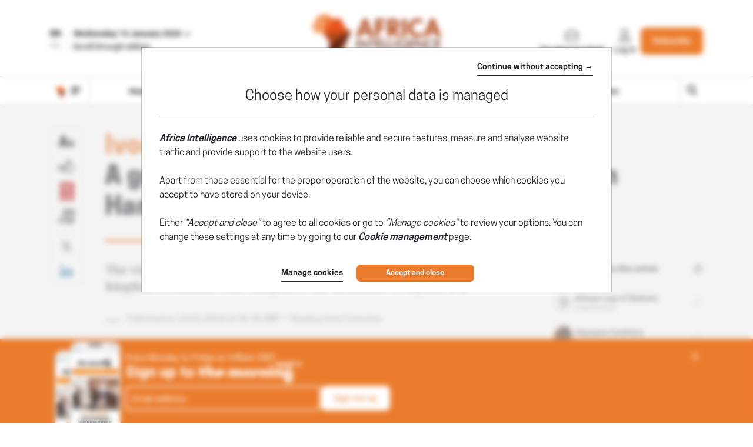

--- FILE ---
content_type: text/css
request_url: https://www.africaintelligence.com/css/sprite-generique.css?t=1768407091311
body_size: 221
content:
.icon-AEM{background-image:url(../img/sprites/sprite-generique.png?47004);background-position:-727px -425px;width:157px;height:83px}.icon-AI-logo-200{background-image:url(../img/sprites/sprite-generique.png?47004);background-position:-404px -577px;width:200px;height:60px}.icon-AI-min{background-image:url(../img/sprites/sprite-generique.png?47004);background-position:-840px -510px;width:50px;height:50px}.icon-AIA{background-image:url(../img/sprites/sprite-generique.png?47004);background-position:0 -500px;width:200px;height:75px}.icon-AIF{background-image:url(../img/sprites/sprite-generique.png?47004);background-position:-202px -500px;width:200px;height:74px}.icon-AMA{background-image:url(../img/sprites/sprite-generique.png?47004);background-position:-727px -85px;width:162px;height:83px}.icon-AMF{background-image:url(../img/sprites/sprite-generique.png?47004);background-position:-727px -340px;width:159px;height:83px}.icon-Devices{background-image:url(../img/sprites/sprite-generique.png?47004);background-position:-606px 0;width:119px;height:118px}.icon-GLA{background-image:url(../img/sprites/sprite-generique.png?47004);background-position:0 0;width:200px;height:107px}.icon-GLF{background-image:url(../img/sprites/sprite-generique.png?47004);background-position:-202px 0;width:200px;height:107px}.icon-INT{background-image:url(../img/sprites/sprite-generique.png?47004);background-position:-202px -577px;width:200px;height:68px}.icon-IO-logo-200{background-image:url(../img/sprites/sprite-generique.png?47004);background-position:-404px -500px;width:200px;height:69px}.icon-IOL-min{background-image:url(../img/sprites/sprite-generique.png?47004);background-position:-727px -572px;width:50px;height:50px}.icon-ION{background-image:url(../img/sprites/sprite-generique.png?47004);background-position:-727px 0;width:165px;height:83px}.icon-Indigo-logo{background-image:url(../img/sprites/sprite-generique.png?47004);background-position:-727px -510px;width:111px;height:60px}.icon-LAE{background-image:url(../img/sprites/sprite-generique.png?47004);background-position:-727px -255px;width:160px;height:83px}.icon-LC-{background-image:url(../img/sprites/sprite-generique.png?47004);background-position:0 -287px;width:200px;height:83px}.icon-LCE{background-image:url(../img/sprites/sprite-generique.png?47004);background-position:-202px -287px;width:200px;height:83px}.icon-LLA-logo-200{background-image:url(../img/sprites/sprite-generique.png?47004);background-position:0 -109px;width:200px;height:87px}.icon-LLA-min{background-image:url(../img/sprites/sprite-generique.png?47004);background-position:-779px -572px;width:50px;height:50px}.icon-LLA{background-image:url(../img/sprites/sprite-generique.png?47004);background-position:-202px -109px;width:200px;height:87px}.icon-LLE-logo-200{background-image:url(../img/sprites/sprite-generique.png?47004);background-position:0 -198px;width:200px;height:87px}.icon-LLE{background-image:url(../img/sprites/sprite-generique.png?47004);background-position:-202px -198px;width:200px;height:87px}.icon-LMR{background-image:url(../img/sprites/sprite-generique.png?47004);background-position:0 -577px;width:200px;height:69px}.icon-LOI{background-image:url(../img/sprites/sprite-generique.png?47004);background-position:-727px -170px;width:161px;height:83px}.icon-MC-{background-image:url(../img/sprites/sprite-generique.png?47004);background-position:-404px -255px;width:190px;height:83px}.icon-MCE{background-image:url(../img/sprites/sprite-generique.png?47004);background-position:-404px -170px;width:191px;height:83px}.icon-PN-{background-image:url(../img/sprites/sprite-generique.png?47004);background-position:-404px 0;width:200px;height:83px}.icon-PN-logo-200{background-image:url(../img/sprites/sprite-generique.png?47004);background-position:-404px -340px;width:200px;height:30px}.icon-PN-min{background-image:url(../img/sprites/sprite-generique.png?47004);background-position:-831px -572px;width:50px;height:50px}.icon-PN{background-image:url(../img/sprites/sprite-generique.png?47004);background-position:-404px -85px;width:200px;height:83px}.icon-Pme{background-image:url(../img/sprites/sprite-generique.png?47004);background-position:-387px -372px;width:125px;height:122px}.icon-Portail-complet{background-image:url(../img/sprites/sprite-generique.png?47004);background-position:0 -372px;width:126px;height:126px}.icon-Portail-pays{background-image:url(../img/sprites/sprite-generique.png?47004);background-position:-257px -372px;width:128px;height:123px}.icon-Portail-publication{background-image:url(../img/sprites/sprite-generique.png?47004);background-position:-128px -372px;width:127px;height:125px}

--- FILE ---
content_type: text/css
request_url: https://www.africaintelligence.com/css/sprite-picto.css?t=1768407091311
body_size: -4
content:
.icon-picto-AEI-square{background-image:url(../img/sprites/sprite-picto.png?37611);background-position:-386px -386px;width:74px;height:74px}.icon-picto-AEI{background-image:url(../img/sprites/sprite-picto.png?37611);background-position:-462px -386px;width:74px;height:74px}.icon-picto-AEM-square{background-image:url(../img/sprites/sprite-picto.png?37611);background-position:-538px -386px;width:74px;height:74px}.icon-picto-AEM{background-image:url(../img/sprites/sprite-picto.png?37611);background-position:-614px -386px;width:74px;height:74px}.icon-picto-AI-square{background-image:url(../img/sprites/sprite-picto.png?37611);background-position:0 0;width:384px;height:384px}.icon-picto-AI{background-image:url(../img/sprites/sprite-picto.png?37611);background-position:-690px -386px;width:74px;height:74px}.icon-picto-AIA-square{background-image:url(../img/sprites/sprite-picto.png?37611);background-position:-386px 0;width:384px;height:384px}.icon-picto-AIA{background-image:url(../img/sprites/sprite-picto.png?37611);background-position:-386px -462px;width:74px;height:74px}.icon-picto-AIF-square{background-image:url(../img/sprites/sprite-picto.png?37611);background-position:0 -386px;width:384px;height:384px}.icon-picto-AIF{background-image:url(../img/sprites/sprite-picto.png?37611);background-position:-462px -462px;width:74px;height:74px}.icon-picto-AMA-square{background-image:url(../img/sprites/sprite-picto.png?37611);background-position:-538px -462px;width:74px;height:74px}.icon-picto-AMA{background-image:url(../img/sprites/sprite-picto.png?37611);background-position:-614px -462px;width:74px;height:74px}.icon-picto-AMF-square{background-image:url(../img/sprites/sprite-picto.png?37611);background-position:-690px -462px;width:74px;height:74px}.icon-picto-AMF{background-image:url(../img/sprites/sprite-picto.png?37611);background-position:-386px -538px;width:74px;height:74px}.icon-picto-AMI-square{background-image:url(../img/sprites/sprite-picto.png?37611);background-position:-462px -538px;width:74px;height:74px}.icon-picto-AMI{background-image:url(../img/sprites/sprite-picto.png?37611);background-position:-538px -538px;width:74px;height:74px}.icon-picto-ION-square{background-image:url(../img/sprites/sprite-picto.png?37611);background-position:-614px -538px;width:74px;height:74px}.icon-picto-ION{background-image:url(../img/sprites/sprite-picto.png?37611);background-position:-690px -538px;width:74px;height:74px}.icon-picto-LAE-square{background-image:url(../img/sprites/sprite-picto.png?37611);background-position:-386px -614px;width:74px;height:74px}.icon-picto-LAE{background-image:url(../img/sprites/sprite-picto.png?37611);background-position:-462px -614px;width:74px;height:74px}.icon-picto-LC--square{background-image:url(../img/sprites/sprite-picto.png?37611);background-position:-538px -614px;width:74px;height:74px}.icon-picto-LC-{background-image:url(../img/sprites/sprite-picto.png?37611);background-position:-614px -614px;width:74px;height:74px}.icon-picto-LC-square{background-image:url(../img/sprites/sprite-picto.png?37611);background-position:-690px -614px;width:74px;height:74px}.icon-picto-LC{background-image:url(../img/sprites/sprite-picto.png?37611);background-position:-386px -690px;width:74px;height:74px}.icon-picto-LCE-square{background-image:url(../img/sprites/sprite-picto.png?37611);background-position:-462px -690px;width:74px;height:74px}.icon-picto-LCE{background-image:url(../img/sprites/sprite-picto.png?37611);background-position:-538px -690px;width:74px;height:74px}.icon-picto-LOI-square{background-image:url(../img/sprites/sprite-picto.png?37611);background-position:-614px -690px;width:74px;height:74px}.icon-picto-LOI{background-image:url(../img/sprites/sprite-picto.png?37611);background-position:-690px -690px;width:74px;height:74px}.icon-picto-MC--square{background-image:url(../img/sprites/sprite-picto.png?37611);background-position:-772px 0;width:74px;height:74px}.icon-picto-MC-{background-image:url(../img/sprites/sprite-picto.png?37611);background-position:-772px -76px;width:74px;height:74px}.icon-picto-MC-square{background-image:url(../img/sprites/sprite-picto.png?37611);background-position:-772px -152px;width:74px;height:74px}.icon-picto-MC{background-image:url(../img/sprites/sprite-picto.png?37611);background-position:-772px -228px;width:74px;height:74px}.icon-picto-MCE-square{background-image:url(../img/sprites/sprite-picto.png?37611);background-position:-772px -304px;width:74px;height:74px}.icon-picto-MCE{background-image:url(../img/sprites/sprite-picto.png?37611);background-position:-772px -380px;width:74px;height:74px}

--- FILE ---
content_type: text/css
request_url: https://www.africaintelligence.com/css/sprite-pdf.css?t=1768407091311
body_size: -149
content:
.icon-pdf-AEM{background-image:url(../img/sprites/sprite-pdf.png?82074);background-position:0 0;width:130px;height:184px}.icon-pdf-AMA{background-image:url(../img/sprites/sprite-pdf.png?82074);background-position:-132px 0;width:130px;height:184px}.icon-pdf-AMF{background-image:url(../img/sprites/sprite-pdf.png?82074);background-position:-264px 0;width:130px;height:184px}.icon-pdf-ION{background-image:url(../img/sprites/sprite-pdf.png?82074);background-position:0 -186px;width:130px;height:184px}.icon-pdf-LAE{background-image:url(../img/sprites/sprite-pdf.png?82074);background-position:-132px -186px;width:130px;height:184px}.icon-pdf-LC-{background-image:url(../img/sprites/sprite-pdf.png?82074);background-position:-264px -186px;width:130px;height:184px}.icon-pdf-LCE{background-image:url(../img/sprites/sprite-pdf.png?82074);background-position:-396px 0;width:130px;height:184px}.icon-pdf-LOI{background-image:url(../img/sprites/sprite-pdf.png?82074);background-position:-396px -186px;width:130px;height:184px}.icon-pdf-MC-{background-image:url(../img/sprites/sprite-pdf.png?82074);background-position:-528px 0;width:130px;height:184px}.icon-pdf-MCE{background-image:url(../img/sprites/sprite-pdf.png?82074);background-position:-528px -186px;width:130px;height:184px}

--- FILE ---
content_type: application/javascript; charset=utf-8
request_url: https://cdn.jsdelivr.net/gh/matomo-org/matomo@4.8.0/matomo.min.js
body_size: 21101
content:
/**
 * Skipped minification because the original files appears to be already minified.
 * Original file: /gh/matomo-org/matomo@4.8.0/matomo.js
 *
 * Do NOT use SRI with dynamically generated files! More information: https://www.jsdelivr.com/using-sri-with-dynamic-files
 */
/*!!
 * Matomo - free/libre analytics platform
 *
 * JavaScript tracking client
 *
 * @link https://piwik.org
 * @source https://github.com/matomo-org/matomo/blob/master/js/piwik.js
 * @license https://piwik.org/free-software/bsd/ BSD-3 Clause (also in js/LICENSE.txt)
 * @license magnet:?xt=urn:btih:c80d50af7d3db9be66a4d0a86db0286e4fd33292&dn=bsd-3-clause.txt BSD-3-Clause
 */
;if(typeof _paq!=="object"){_paq=[]}if(typeof window.Matomo!=="object"){window.Matomo=window.Piwik=(function(){var r,b={},z={},J=document,g=navigator,ab=screen,W=window,h=W.performance||W.mozPerformance||W.msPerformance||W.webkitPerformance,t=W.encodeURIComponent,V=W.decodeURIComponent,k=unescape,L=[],H,u,al=[],y=0,af=0,X=0,m=false;function p(at){try{return V(at)}catch(au){return unescape(at)}}function M(au){var at=typeof au;return at!=="undefined"}function C(at){return typeof at==="function"}function Z(at){return typeof at==="object"}function x(at){return typeof at==="string"||at instanceof String}function ak(at){return typeof at==="number"||at instanceof Number
}function ac(at){return M(at)&&(ak(at)||(x(at)&&at.length))}function D(au){if(!au){return true}var at;var av=true;for(at in au){if(Object.prototype.hasOwnProperty.call(au,at)){av=false}}return av}function ao(at){var au=typeof console;if(au!=="undefined"&&console&&console.error){console.error(at)}}function aj(){var ay,ax,aA,au,at;for(ay=0;ay<arguments.length;ay+=1){at=null;if(arguments[ay]&&arguments[ay].slice){at=arguments[ay].slice()}au=arguments[ay];aA=au.shift();var az,av;var aw=x(aA)&&aA.indexOf("::")>0;if(aw){az=aA.split("::");av=az[0];aA=az[1];if("object"===typeof u[av]&&"function"===typeof u[av][aA]){u[av][aA].apply(u[av],au)}else{if(at){al.push(at)}}}else{for(ax=0;ax<L.length;ax++){if(x(aA)){av=L[ax];var aB=aA.indexOf(".")>0;if(aB){az=aA.split(".");if(av&&"object"===typeof av[az[0]]){av=av[az[0]];aA=az[1]}else{if(at){al.push(at);break}}}if(av[aA]){av[aA].apply(av,au)}else{var aC="The method '"+aA+'\' was not found in "_paq" variable.  Please have a look at the Matomo tracker documentation: https://developer.matomo.org/api-reference/tracking-javascript';
ao(aC);if(!aB){throw new TypeError(aC)}}if(aA==="addTracker"){break}if(aA==="setTrackerUrl"||aA==="setSiteId"){break}}else{aA.apply(L[ax],au)}}}}}function ar(aw,av,au,at){if(aw.addEventListener){aw.addEventListener(av,au,at);return true}if(aw.attachEvent){return aw.attachEvent("on"+av,au)}aw["on"+av]=au}function n(at){if(J.readyState==="complete"){at()}else{if(W.addEventListener){W.addEventListener("load",at,false)}else{if(W.attachEvent){W.attachEvent("onload",at)}}}}function q(aw){var at=false;if(J.attachEvent){at=J.readyState==="complete"}else{at=J.readyState!=="loading"}if(at){aw();return}var av;if(J.addEventListener){ar(J,"DOMContentLoaded",function au(){J.removeEventListener("DOMContentLoaded",au,false);if(!at){at=true;aw()}})}else{if(J.attachEvent){J.attachEvent("onreadystatechange",function au(){if(J.readyState==="complete"){J.detachEvent("onreadystatechange",au);if(!at){at=true;aw()}}});if(J.documentElement.doScroll&&W===W.top){(function au(){if(!at){try{J.documentElement.doScroll("left")
}catch(ax){setTimeout(au,0);return}at=true;aw()}}())}}}ar(W,"load",function(){if(!at){at=true;aw()}},false)}function ag(au,az,aA){if(!au){return""}var at="",aw,av,ax,ay;for(aw in b){if(Object.prototype.hasOwnProperty.call(b,aw)){ay=b[aw]&&"function"===typeof b[aw][au];if(ay){av=b[aw][au];ax=av(az||{},aA);if(ax){at+=ax}}}}return at}function am(){var at;m=true;ag("unload");at=new Date();var au=at.getTimeAlias();if((r-au)>3000){r=au+3000}if(r){do{at=new Date()}while(at.getTimeAlias()<r)}}function o(av,au){var at=J.createElement("script");at.type="text/javascript";at.src=av;if(at.readyState){at.onreadystatechange=function(){var aw=this.readyState;if(aw==="loaded"||aw==="complete"){at.onreadystatechange=null;au()}}}else{at.onload=au}J.getElementsByTagName("head")[0].appendChild(at)}function N(){var at="";try{at=W.top.document.referrer}catch(av){if(W.parent){try{at=W.parent.document.referrer}catch(au){at=""}}}if(at===""){at=J.referrer}return at}function s(at){var av=new RegExp("^([a-z]+):"),au=av.exec(at);
return au?au[1]:null}function d(at){var av=new RegExp("^(?:(?:https?|ftp):)/*(?:[^@]+@)?([^:/#]+)"),au=av.exec(at);return au?au[1]:at}function G(at){return(/^[0-9][0-9]*(\.[0-9]+)?$/).test(at)}function Q(av,aw){var at={},au;for(au in av){if(av.hasOwnProperty(au)&&aw(av[au])){at[au]=av[au]}}return at}function B(av){var at={},au;for(au in av){if(av.hasOwnProperty(au)){if(G(av[au])){at[au]=Math.round(av[au])}else{throw new Error('Parameter "'+au+'" provided value "'+av[au]+'" is not valid. Please provide a numeric value.')}}}return at}function l(au){var av="",at;for(at in au){if(au.hasOwnProperty(at)){av+="&"+t(at)+"="+t(au[at])}}return av}function an(au,at){au=String(au);return au.lastIndexOf(at,0)===0}function U(au,at){au=String(au);return au.indexOf(at,au.length-at.length)!==-1}function A(au,at){au=String(au);return au.indexOf(at)!==-1}function f(au,at){au=String(au);return au.substr(0,au.length-at)}function I(aw,av,ay){aw=String(aw);if(!ay){ay=""}var at=aw.indexOf("#");var az=aw.length;
if(at===-1){at=az}var ax=aw.substr(0,at);var au=aw.substr(at,az-at);if(ax.indexOf("?")===-1){ax+="?"}else{if(!U(ax,"?")){ax+="&"}}return ax+t(av)+"="+t(ay)+au}function j(au,av){au=String(au);if(au.indexOf("?"+av+"=")===-1&&au.indexOf("&"+av+"=")===-1){return au}var aw=au.indexOf("?");if(aw===-1){return au}var at=au.substr(aw+1);var aA=au.substr(0,aw);if(at){var aB="";var aD=at.indexOf("#");if(aD!==-1){aB=at.substr(aD+1);at=at.substr(0,aD)}var ax;var az=at.split("&");var ay=az.length-1;for(ay;ay>=0;ay--){ax=az[ay].split("=")[0];if(ax===av){az.splice(ay,1)}}var aC=az.join("&");if(aC){aA=aA+"?"+aC}if(aB){aA+="#"+aB}}return aA}function e(av,au){var at="[\\?&#]"+au+"=([^&#]*)";var ax=new RegExp(at);var aw=ax.exec(av);return aw?p(aw[1]):""}function a(at){if(at&&String(at)===at){return at.replace(/^\s+|\s+$/g,"")}return at}function F(at){return unescape(t(at))}function aq(aI){var av=function(aO,aN){return(aO<<aN)|(aO>>>(32-aN))},aJ=function(aQ){var aO="",aP,aN;for(aP=7;aP>=0;aP--){aN=(aQ>>>(aP*4))&15;
aO+=aN.toString(16)}return aO},ay,aL,aK,au=[],aC=1732584193,aA=4023233417,az=2562383102,ax=271733878,aw=3285377520,aH,aG,aF,aE,aD,aM,at,aB=[];aI=F(aI);at=aI.length;for(aL=0;aL<at-3;aL+=4){aK=aI.charCodeAt(aL)<<24|aI.charCodeAt(aL+1)<<16|aI.charCodeAt(aL+2)<<8|aI.charCodeAt(aL+3);aB.push(aK)}switch(at&3){case 0:aL=2147483648;break;case 1:aL=aI.charCodeAt(at-1)<<24|8388608;break;case 2:aL=aI.charCodeAt(at-2)<<24|aI.charCodeAt(at-1)<<16|32768;break;case 3:aL=aI.charCodeAt(at-3)<<24|aI.charCodeAt(at-2)<<16|aI.charCodeAt(at-1)<<8|128;break}aB.push(aL);while((aB.length&15)!==14){aB.push(0)}aB.push(at>>>29);aB.push((at<<3)&4294967295);for(ay=0;ay<aB.length;ay+=16){for(aL=0;aL<16;aL++){au[aL]=aB[ay+aL]}for(aL=16;aL<=79;aL++){au[aL]=av(au[aL-3]^au[aL-8]^au[aL-14]^au[aL-16],1)}aH=aC;aG=aA;aF=az;aE=ax;aD=aw;for(aL=0;aL<=19;aL++){aM=(av(aH,5)+((aG&aF)|(~aG&aE))+aD+au[aL]+1518500249)&4294967295;aD=aE;aE=aF;aF=av(aG,30);aG=aH;aH=aM}for(aL=20;aL<=39;aL++){aM=(av(aH,5)+(aG^aF^aE)+aD+au[aL]+1859775393)&4294967295;
aD=aE;aE=aF;aF=av(aG,30);aG=aH;aH=aM}for(aL=40;aL<=59;aL++){aM=(av(aH,5)+((aG&aF)|(aG&aE)|(aF&aE))+aD+au[aL]+2400959708)&4294967295;aD=aE;aE=aF;aF=av(aG,30);aG=aH;aH=aM}for(aL=60;aL<=79;aL++){aM=(av(aH,5)+(aG^aF^aE)+aD+au[aL]+3395469782)&4294967295;aD=aE;aE=aF;aF=av(aG,30);aG=aH;aH=aM}aC=(aC+aH)&4294967295;aA=(aA+aG)&4294967295;az=(az+aF)&4294967295;ax=(ax+aE)&4294967295;aw=(aw+aD)&4294967295}aM=aJ(aC)+aJ(aA)+aJ(az)+aJ(ax)+aJ(aw);return aM.toLowerCase()}function ae(av,at,au){if(!av){av=""}if(!at){at=""}if(av==="translate.googleusercontent.com"){if(au===""){au=at}at=e(at,"u");av=d(at)}else{if(av==="cc.bingj.com"||av==="webcache.googleusercontent.com"||av.slice(0,5)==="74.6."){at=J.links[0].href;av=d(at)}}return[av,at,au]}function O(au){var at=au.length;if(au.charAt(--at)==="."){au=au.slice(0,at)}if(au.slice(0,2)==="*."){au=au.slice(1)}if(au.indexOf("/")!==-1){au=au.substr(0,au.indexOf("/"))}return au}function ap(au){au=au&&au.text?au.text:au;if(!x(au)){var at=J.getElementsByTagName("title");
if(at&&M(at[0])){au=at[0].text}}return au}function S(at){if(!at){return[]}if(!M(at.children)&&M(at.childNodes)){return at.children}if(M(at.children)){return at.children}return[]}function Y(au,at){if(!au||!at){return false}if(au.contains){return au.contains(at)}if(au===at){return true}if(au.compareDocumentPosition){return !!(au.compareDocumentPosition(at)&16)}return false}function P(av,aw){if(av&&av.indexOf){return av.indexOf(aw)}if(!M(av)||av===null){return -1}if(!av.length){return -1}var at=av.length;if(at===0){return -1}var au=0;while(au<at){if(av[au]===aw){return au}au++}return -1}function i(av){if(!av){return false}function at(ax,ay){if(W.getComputedStyle){return J.defaultView.getComputedStyle(ax,null)[ay]}if(ax.currentStyle){return ax.currentStyle[ay]}}function aw(ax){ax=ax.parentNode;while(ax){if(ax===J){return true}ax=ax.parentNode}return false}function au(az,aF,ax,aC,aA,aD,aB){var ay=az.parentNode,aE=1;if(!aw(az)){return false}if(9===ay.nodeType){return true}if("0"===at(az,"opacity")||"none"===at(az,"display")||"hidden"===at(az,"visibility")){return false
}if(!M(aF)||!M(ax)||!M(aC)||!M(aA)||!M(aD)||!M(aB)){aF=az.offsetTop;aA=az.offsetLeft;aC=aF+az.offsetHeight;ax=aA+az.offsetWidth;aD=az.offsetWidth;aB=az.offsetHeight}if(av===az&&(0===aB||0===aD)&&"hidden"===at(az,"overflow")){return false}if(ay){if(("hidden"===at(ay,"overflow")||"scroll"===at(ay,"overflow"))){if(aA+aE>ay.offsetWidth+ay.scrollLeft||aA+aD-aE<ay.scrollLeft||aF+aE>ay.offsetHeight+ay.scrollTop||aF+aB-aE<ay.scrollTop){return false}}if(az.offsetParent===ay){aA+=ay.offsetLeft;aF+=ay.offsetTop}return au(ay,aF,ax,aC,aA,aD,aB)}return true}return au(av)}var ai={htmlCollectionToArray:function(av){var at=[],au;if(!av||!av.length){return at}for(au=0;au<av.length;au++){at.push(av[au])}return at},find:function(at){if(!document.querySelectorAll||!at){return[]}var au=document.querySelectorAll(at);return this.htmlCollectionToArray(au)},findMultiple:function(av){if(!av||!av.length){return[]}var au,aw;var at=[];for(au=0;au<av.length;au++){aw=this.find(av[au]);at=at.concat(aw)}at=this.makeNodesUnique(at);
return at},findNodesByTagName:function(au,at){if(!au||!at||!au.getElementsByTagName){return[]}var av=au.getElementsByTagName(at);return this.htmlCollectionToArray(av)},makeNodesUnique:function(at){var ay=[].concat(at);at.sort(function(aA,az){if(aA===az){return 0}var aC=P(ay,aA);var aB=P(ay,az);if(aC===aB){return 0}return aC>aB?-1:1});if(at.length<=1){return at}var au=0;var aw=0;var ax=[];var av;av=at[au++];while(av){if(av===at[au]){aw=ax.push(au)}av=at[au++]||null}while(aw--){at.splice(ax[aw],1)}return at},getAttributeValueFromNode:function(ax,av){if(!this.hasNodeAttribute(ax,av)){return}if(ax&&ax.getAttribute){return ax.getAttribute(av)}if(!ax||!ax.attributes){return}var aw=(typeof ax.attributes[av]);if("undefined"===aw){return}if(ax.attributes[av].value){return ax.attributes[av].value}if(ax.attributes[av].nodeValue){return ax.attributes[av].nodeValue}var au;var at=ax.attributes;if(!at){return}for(au=0;au<at.length;au++){if(at[au].nodeName===av){return at[au].nodeValue}}return null},hasNodeAttributeWithValue:function(au,at){var av=this.getAttributeValueFromNode(au,at);
return !!av},hasNodeAttribute:function(av,at){if(av&&av.hasAttribute){return av.hasAttribute(at)}if(av&&av.attributes){var au=(typeof av.attributes[at]);return"undefined"!==au}return false},hasNodeCssClass:function(av,at){if(av&&at&&av.className){var au=typeof av.className==="string"?av.className.split(" "):[];if(-1!==P(au,at)){return true}}return false},findNodesHavingAttribute:function(ax,av,at){if(!at){at=[]}if(!ax||!av){return at}var aw=S(ax);if(!aw||!aw.length){return at}var au,ay;for(au=0;au<aw.length;au++){ay=aw[au];if(this.hasNodeAttribute(ay,av)){at.push(ay)}at=this.findNodesHavingAttribute(ay,av,at)}return at},findFirstNodeHavingAttribute:function(av,au){if(!av||!au){return}if(this.hasNodeAttribute(av,au)){return av}var at=this.findNodesHavingAttribute(av,au);if(at&&at.length){return at[0]}},findFirstNodeHavingAttributeWithValue:function(aw,av){if(!aw||!av){return}if(this.hasNodeAttributeWithValue(aw,av)){return aw}var at=this.findNodesHavingAttribute(aw,av);if(!at||!at.length){return
}var au;for(au=0;au<at.length;au++){if(this.getAttributeValueFromNode(at[au],av)){return at[au]}}},findNodesHavingCssClass:function(ax,aw,at){if(!at){at=[]}if(!ax||!aw){return at}if(ax.getElementsByClassName){var ay=ax.getElementsByClassName(aw);return this.htmlCollectionToArray(ay)}var av=S(ax);if(!av||!av.length){return[]}var au,az;for(au=0;au<av.length;au++){az=av[au];if(this.hasNodeCssClass(az,aw)){at.push(az)}at=this.findNodesHavingCssClass(az,aw,at)}return at},findFirstNodeHavingClass:function(av,au){if(!av||!au){return}if(this.hasNodeCssClass(av,au)){return av}var at=this.findNodesHavingCssClass(av,au);if(at&&at.length){return at[0]}},isLinkElement:function(au){if(!au){return false}var at=String(au.nodeName).toLowerCase();var aw=["a","area"];var av=P(aw,at);return av!==-1},setAnyAttribute:function(au,at,av){if(!au||!at){return}if(au.setAttribute){au.setAttribute(at,av)}else{au[at]=av}}};var w={CONTENT_ATTR:"data-track-content",CONTENT_CLASS:"matomoTrackContent",LEGACY_CONTENT_CLASS:"piwikTrackContent",CONTENT_NAME_ATTR:"data-content-name",CONTENT_PIECE_ATTR:"data-content-piece",CONTENT_PIECE_CLASS:"matomoContentPiece",LEGACY_CONTENT_PIECE_CLASS:"piwikContentPiece",CONTENT_TARGET_ATTR:"data-content-target",CONTENT_TARGET_CLASS:"matomoContentTarget",LEGACY_CONTENT_TARGET_CLASS:"piwikContentTarget",CONTENT_IGNOREINTERACTION_ATTR:"data-content-ignoreinteraction",CONTENT_IGNOREINTERACTION_CLASS:"matomoContentIgnoreInteraction",LEGACY_CONTENT_IGNOREINTERACTION_CLASS:"piwikContentIgnoreInteraction",location:undefined,findContentNodes:function(){var au="."+this.CONTENT_CLASS;
var av="."+this.LEGACY_CONTENT_CLASS;var at="["+this.CONTENT_ATTR+"]";var aw=ai.findMultiple([au,av,at]);return aw},findContentNodesWithinNode:function(aw){if(!aw){return[]}var au=ai.findNodesHavingCssClass(aw,this.CONTENT_CLASS);au=ai.findNodesHavingCssClass(aw,this.LEGACY_CONTENT_CLASS,au);var at=ai.findNodesHavingAttribute(aw,this.CONTENT_ATTR);if(at&&at.length){var av;for(av=0;av<at.length;av++){au.push(at[av])}}if(ai.hasNodeAttribute(aw,this.CONTENT_ATTR)){au.push(aw)}else{if(ai.hasNodeCssClass(aw,this.CONTENT_CLASS)){au.push(aw)}else{if(ai.hasNodeCssClass(aw,this.LEGACY_CONTENT_CLASS)){au.push(aw)}}}au=ai.makeNodesUnique(au);return au},findParentContentNode:function(au){if(!au){return}var av=au;var at=0;while(av&&av!==J&&av.parentNode){if(ai.hasNodeAttribute(av,this.CONTENT_ATTR)){return av}if(ai.hasNodeCssClass(av,this.CONTENT_CLASS)){return av}if(ai.hasNodeCssClass(av,this.LEGACY_CONTENT_CLASS)){return av}av=av.parentNode;if(at>1000){break}at++}},findPieceNode:function(au){var at;
at=ai.findFirstNodeHavingAttribute(au,this.CONTENT_PIECE_ATTR);if(!at){at=ai.findFirstNodeHavingClass(au,this.CONTENT_PIECE_CLASS)}if(!at){at=ai.findFirstNodeHavingClass(au,this.LEGACY_CONTENT_PIECE_CLASS)}if(at){return at}return au},findTargetNodeNoDefault:function(at){if(!at){return}var au=ai.findFirstNodeHavingAttributeWithValue(at,this.CONTENT_TARGET_ATTR);if(au){return au}au=ai.findFirstNodeHavingAttribute(at,this.CONTENT_TARGET_ATTR);if(au){return au}au=ai.findFirstNodeHavingClass(at,this.CONTENT_TARGET_CLASS);if(au){return au}au=ai.findFirstNodeHavingClass(at,this.LEGACY_CONTENT_TARGET_CLASS);if(au){return au}},findTargetNode:function(at){var au=this.findTargetNodeNoDefault(at);if(au){return au}return at},findContentName:function(au){if(!au){return}var ax=ai.findFirstNodeHavingAttributeWithValue(au,this.CONTENT_NAME_ATTR);if(ax){return ai.getAttributeValueFromNode(ax,this.CONTENT_NAME_ATTR)}var at=this.findContentPiece(au);if(at){return this.removeDomainIfIsInLink(at)}if(ai.hasNodeAttributeWithValue(au,"title")){return ai.getAttributeValueFromNode(au,"title")
}var av=this.findPieceNode(au);if(ai.hasNodeAttributeWithValue(av,"title")){return ai.getAttributeValueFromNode(av,"title")}var aw=this.findTargetNode(au);if(ai.hasNodeAttributeWithValue(aw,"title")){return ai.getAttributeValueFromNode(aw,"title")}},findContentPiece:function(au){if(!au){return}var aw=ai.findFirstNodeHavingAttributeWithValue(au,this.CONTENT_PIECE_ATTR);if(aw){return ai.getAttributeValueFromNode(aw,this.CONTENT_PIECE_ATTR)}var at=this.findPieceNode(au);var av=this.findMediaUrlInNode(at);if(av){return this.toAbsoluteUrl(av)}},findContentTarget:function(av){if(!av){return}var aw=this.findTargetNode(av);if(ai.hasNodeAttributeWithValue(aw,this.CONTENT_TARGET_ATTR)){return ai.getAttributeValueFromNode(aw,this.CONTENT_TARGET_ATTR)}var au;if(ai.hasNodeAttributeWithValue(aw,"href")){au=ai.getAttributeValueFromNode(aw,"href");return this.toAbsoluteUrl(au)}var at=this.findPieceNode(av);if(ai.hasNodeAttributeWithValue(at,"href")){au=ai.getAttributeValueFromNode(at,"href");return this.toAbsoluteUrl(au)
}},isSameDomain:function(at){if(!at||!at.indexOf){return false}if(0===at.indexOf(this.getLocation().origin)){return true}var au=at.indexOf(this.getLocation().host);if(8>=au&&0<=au){return true}return false},removeDomainIfIsInLink:function(av){var au="^https?://[^/]+";var at="^.*//[^/]+";if(av&&av.search&&-1!==av.search(new RegExp(au))&&this.isSameDomain(av)){av=av.replace(new RegExp(at),"");if(!av){av="/"}}return av},findMediaUrlInNode:function(ax){if(!ax){return}var av=["img","embed","video","audio"];var at=ax.nodeName.toLowerCase();if(-1!==P(av,at)&&ai.findFirstNodeHavingAttributeWithValue(ax,"src")){var aw=ai.findFirstNodeHavingAttributeWithValue(ax,"src");return ai.getAttributeValueFromNode(aw,"src")}if(at==="object"&&ai.hasNodeAttributeWithValue(ax,"data")){return ai.getAttributeValueFromNode(ax,"data")}if(at==="object"){var ay=ai.findNodesByTagName(ax,"param");if(ay&&ay.length){var au;for(au=0;au<ay.length;au++){if("movie"===ai.getAttributeValueFromNode(ay[au],"name")&&ai.hasNodeAttributeWithValue(ay[au],"value")){return ai.getAttributeValueFromNode(ay[au],"value")
}}}var az=ai.findNodesByTagName(ax,"embed");if(az&&az.length){return this.findMediaUrlInNode(az[0])}}},trim:function(at){return a(at)},isOrWasNodeInViewport:function(ay){if(!ay||!ay.getBoundingClientRect||ay.nodeType!==1){return true}var ax=ay.getBoundingClientRect();var aw=J.documentElement||{};var av=ax.top<0;if(av&&ay.offsetTop){av=(ay.offsetTop+ax.height)>0}var au=aw.clientWidth;if(W.innerWidth&&au>W.innerWidth){au=W.innerWidth}var at=aw.clientHeight;if(W.innerHeight&&at>W.innerHeight){at=W.innerHeight}return((ax.bottom>0||av)&&ax.right>0&&ax.left<au&&((ax.top<at)||av))},isNodeVisible:function(au){var at=i(au);var av=this.isOrWasNodeInViewport(au);return at&&av},buildInteractionRequestParams:function(at,au,av,aw){var ax="";if(at){ax+="c_i="+t(at)}if(au){if(ax){ax+="&"}ax+="c_n="+t(au)}if(av){if(ax){ax+="&"}ax+="c_p="+t(av)}if(aw){if(ax){ax+="&"}ax+="c_t="+t(aw)}if(ax){ax+="&ca=1"}return ax},buildImpressionRequestParams:function(at,au,av){var aw="c_n="+t(at)+"&c_p="+t(au);if(av){aw+="&c_t="+t(av)
}if(aw){aw+="&ca=1"}return aw},buildContentBlock:function(av){if(!av){return}var at=this.findContentName(av);var au=this.findContentPiece(av);var aw=this.findContentTarget(av);at=this.trim(at);au=this.trim(au);aw=this.trim(aw);return{name:at||"Unknown",piece:au||"Unknown",target:aw||""}},collectContent:function(aw){if(!aw||!aw.length){return[]}var av=[];var at,au;for(at=0;at<aw.length;at++){au=this.buildContentBlock(aw[at]);if(M(au)){av.push(au)}}return av},setLocation:function(at){this.location=at},getLocation:function(){var at=this.location||W.location;if(!at.origin){at.origin=at.protocol+"//"+at.hostname+(at.port?":"+at.port:"")}return at},toAbsoluteUrl:function(au){if((!au||String(au)!==au)&&au!==""){return au}if(""===au){return this.getLocation().href}if(au.search(/^\/\//)!==-1){return this.getLocation().protocol+au}if(au.search(/:\/\//)!==-1){return au}if(0===au.indexOf("#")){return this.getLocation().origin+this.getLocation().pathname+au}if(0===au.indexOf("?")){return this.getLocation().origin+this.getLocation().pathname+au
}if(0===au.search("^[a-zA-Z]{2,11}:")){return au}if(au.search(/^\//)!==-1){return this.getLocation().origin+au}var at="(.*/)";var av=this.getLocation().origin+this.getLocation().pathname.match(new RegExp(at))[0];return av+au},isUrlToCurrentDomain:function(au){var av=this.toAbsoluteUrl(au);if(!av){return false}var at=this.getLocation().origin;if(at===av){return true}if(0===String(av).indexOf(at)){if(":"===String(av).substr(at.length,1)){return false}return true}return false},setHrefAttribute:function(au,at){if(!au||!at){return}ai.setAnyAttribute(au,"href",at)},shouldIgnoreInteraction:function(at){if(ai.hasNodeAttribute(at,this.CONTENT_IGNOREINTERACTION_ATTR)){return true}if(ai.hasNodeCssClass(at,this.CONTENT_IGNOREINTERACTION_CLASS)){return true}if(ai.hasNodeCssClass(at,this.LEGACY_CONTENT_IGNOREINTERACTION_CLASS)){return true}return false}};function aa(au,ax){if(ax){return ax}au=w.toAbsoluteUrl(au);if(A(au,"?")){var aw=au.indexOf("?");au=au.slice(0,aw)}if(U(au,"matomo.php")){au=f(au,"matomo.php".length)
}else{if(U(au,"piwik.php")){au=f(au,"piwik.php".length)}else{if(U(au,".php")){var at=au.lastIndexOf("/");var av=1;au=au.slice(0,at+av)}}}if(U(au,"/js/")){au=f(au,"js/".length)}return au}function R(az){var aB="Matomo_Overlay";var au=new RegExp("index\\.php\\?module=Overlay&action=startOverlaySession&idSite=([0-9]+)&period=([^&]+)&date=([^&]+)(&segment=[^&]*)?");var av=au.exec(J.referrer);if(av){var ax=av[1];if(ax!==String(az)){return false}var ay=av[2],at=av[3],aw=av[4];if(!aw){aw=""}else{if(aw.indexOf("&segment=")===0){aw=aw.substr("&segment=".length)}}W.name=aB+"###"+ay+"###"+at+"###"+aw}var aA=W.name.split("###");return aA.length===4&&aA[0]===aB}function ad(au,az,av){var ay=W.name.split("###"),ax=ay[1],at=ay[2],aw=ay[3],aA=aa(au,az);o(aA+"plugins/Overlay/client/client.js?v=1",function(){Matomo_Overlay_Client.initialize(aA,av,ax,at,aw)})}function v(){var av;try{av=W.frameElement}catch(au){return true}if(M(av)){return(av&&String(av.nodeName).toLowerCase()==="iframe")?true:false}try{return W.self!==W.top
}catch(at){return true}}function T(cj,cf){var bP=this,bj="mtm_consent",cL="mtm_cookie_consent",cU="mtm_consent_removed",ca=ae(J.domain,W.location.href,N()),c2=O(ca[0]),bT=p(ca[1]),bu=p(ca[2]),c0=false,cn="GET",dj=cn,aM="application/x-www-form-urlencoded; charset=UTF-8",cE=aM,aI=cj||"",bO="",c9="",ct="",cc=cf||"",bF="",bU="",ba,bp="",dg=["7z","aac","apk","arc","arj","asf","asx","avi","azw3","bin","csv","deb","dmg","doc","docx","epub","exe","flv","gif","gz","gzip","hqx","ibooks","jar","jpg","jpeg","js","mobi","mp2","mp3","mp4","mpg","mpeg","mov","movie","msi","msp","odb","odf","odg","ods","odt","ogg","ogv","pdf","phps","png","ppt","pptx","qt","qtm","ra","ram","rar","rpm","rtf","sea","sit","tar","tbz","tbz2","bz","bz2","tgz","torrent","txt","wav","wma","wmv","wpd","xls","xlsx","xml","z","zip"],aC=[c2],bG=[],co=[],bR=[],be=[],bQ=500,c5=true,cR,bb,bX,bV,at,cw=["pk_campaign","mtm_campaign","piwik_campaign","matomo_campaign","utm_campaign","utm_source","utm_medium"],bN=["pk_kwd","mtm_kwd","piwik_kwd","matomo_kwd","utm_term"],bq="_pk_",az="pk_vid",a5=180,c7,bw,bY=false,aN="Lax",bs=false,cY,bk,bC,cS=33955200000,cu=1800000,df=15768000000,a8=true,bL=false,bn=false,bW=false,aV=false,ch,b2={},cs={},bt={},bA=200,cA={},da={},dh={},cg=[],ck=false,cJ=false,au=false,di=false,cV=false,aS=false,bi=v(),cF=null,c8=null,aW,bI,cd=aq,bv,aQ,bH=false,cx=0,bB=["id","ses","cvar","ref"],cI=false,bJ=null,cT=[],cz=[],aB=X++,aA=false,c6=true;
try{bp=J.title}catch(cG){bp=""}function aH(dv){if(bs){return 0}var dt=new RegExp("(^|;)[ ]*"+dv+"=([^;]*)"),du=dt.exec(J.cookie);return du?V(du[2]):0}bJ=!aH(cU);function dn(dx,dy,dB,dA,dv,dw,dz){if(bs&&dx!==cU){return}var du;if(dB){du=new Date();du.setTime(du.getTime()+dB)}if(!dz){dz="Lax"}J.cookie=dx+"="+t(dy)+(dB?";expires="+du.toGMTString():"")+";path="+(dA||"/")+(dv?";domain="+dv:"")+(dw?";secure":"")+";SameSite="+dz;if((!dB||dB>=0)&&aH(dx)!==String(dy)){var dt="There was an error setting cookie `"+dx+"`. Please check domain and path.";ao(dt)}}function b8(dt){var dv,du;dt=j(dt,az);for(du=0;du<co.length;du++){dt=j(dt,co[du])}if(bV){dv=new RegExp("#.*");return dt.replace(dv,"")}return dt}function b1(dv,dt){var dw=s(dt),du;if(dw){return dt}if(dt.slice(0,1)==="/"){return s(dv)+"://"+d(dv)+dt}dv=b8(dv);du=dv.indexOf("?");if(du>=0){dv=dv.slice(0,du)}du=dv.lastIndexOf("/");if(du!==dv.length-1){dv=dv.slice(0,du+1)}return dv+dt}function cP(dv,dt){var du;dv=String(dv).toLowerCase();dt=String(dt).toLowerCase();
if(dv===dt){return true}if(dt.slice(0,1)==="."){if(dv===dt.slice(1)){return true}du=dv.length-dt.length;if((du>0)&&(dv.slice(du)===dt)){return true}}return false}function cr(dt){var du=document.createElement("a");if(dt.indexOf("//")!==0&&dt.indexOf("http")!==0){if(dt.indexOf("*")===0){dt=dt.substr(1)}if(dt.indexOf(".")===0){dt=dt.substr(1)}dt="http://"+dt}du.href=w.toAbsoluteUrl(dt);if(du.pathname){return du.pathname}return""}function a9(du,dt){if(!an(dt,"/")){dt="/"+dt}if(!an(du,"/")){du="/"+du}var dv=(dt==="/"||dt==="/*");if(dv){return true}if(du===dt){return true}dt=String(dt).toLowerCase();du=String(du).toLowerCase();if(U(dt,"*")){dt=dt.slice(0,-1);dv=(!dt||dt==="/");if(dv){return true}if(du===dt){return true}return du.indexOf(dt)===0}if(!U(du,"/")){du+="/"}if(!U(dt,"/")){dt+="/"}return du.indexOf(dt)===0}function aw(dx,dz){var du,dt,dv,dw,dy;for(du=0;du<aC.length;du++){dw=O(aC[du]);dy=cr(aC[du]);if(cP(dx,dw)&&a9(dz,dy)){return true}}return false}function a1(dw){var du,dt,dv;for(du=0;
du<aC.length;du++){dt=O(aC[du].toLowerCase());if(dw===dt){return true}if(dt.slice(0,1)==="."){if(dw===dt.slice(1)){return true}dv=dw.length-dt.length;if((dv>0)&&(dw.slice(dv)===dt)){return true}}}return false}function cv(dt,dv){dt=dt.replace("send_image=0","send_image=1");var du=new Image(1,1);du.onload=function(){H=0;if(typeof dv==="function"){dv({request:dt,trackerUrl:aI,success:true})}};du.onerror=function(){if(typeof dv==="function"){dv({request:dt,trackerUrl:aI,success:false})}};du.src=aI+(aI.indexOf("?")<0?"?":"&")+dt}function cM(dt){if(dj==="POST"){return true}return dt&&(dt.length>2000||dt.indexOf('{"requests"')===0)}function aP(){return"object"===typeof g&&"function"===typeof g.sendBeacon&&"function"===typeof Blob}function bc(dx,dA,dz){var dv=aP();if(!dv){return false}var dw={type:"application/x-www-form-urlencoded; charset=UTF-8"};var dB=false;var du=aI;try{var dt=new Blob([dx],dw);if(dz&&!cM(dx)){dt=new Blob([],dw);du=du+(du.indexOf("?")<0?"?":"&")+dx}dB=g.sendBeacon(du,dt)}catch(dy){return false
}if(dB&&typeof dA==="function"){dA({request:dx,trackerUrl:aI,success:true,isSendBeacon:true})}return dB}function de(du,dv,dt){if(!M(dt)||null===dt){dt=true}if(m&&bc(du,dv,dt)){return}setTimeout(function(){if(m&&bc(du,dv,dt)){return}var dy;try{var dx=W.XMLHttpRequest?new W.XMLHttpRequest():W.ActiveXObject?new ActiveXObject("Microsoft.XMLHTTP"):null;dx.open("POST",aI,true);dx.onreadystatechange=function(){if(this.readyState===4&&!(this.status>=200&&this.status<300)){var dz=m&&bc(du,dv,dt);if(!dz&&dt){cv(du,dv)}else{if(typeof dv==="function"){dv({request:du,trackerUrl:aI,success:false,xhr:this})}}}else{if(this.readyState===4&&(typeof dv==="function")){dv({request:du,trackerUrl:aI,success:true,xhr:this})}}};dx.setRequestHeader("Content-Type",cE);dx.withCredentials=true;dx.send(du)}catch(dw){dy=m&&bc(du,dv,dt);if(!dy&&dt){cv(du,dv)}else{if(typeof dv==="function"){dv({request:du,trackerUrl:aI,success:false})}}}},50)}function cl(du){var dt=new Date();var dv=dt.getTime()+du;if(!r||dv>r){r=dv}}function bg(){bi=true;
cF=new Date().getTime()}function dm(){var dt=new Date().getTime();return !cF||(dt-cF)>bb}function aD(){if(dm()){bX()}}function a0(){if(J.visibilityState==="hidden"&&dm()){bX()}else{if(J.visibilityState==="visible"){cF=new Date().getTime()}}}function dq(){if(aS||!bb){return}aS=true;ar(W,"focus",bg);ar(W,"blur",aD);ar(W,"visibilitychange",a0);af++;u.addPlugin("HeartBeat"+af,{unload:function(){if(aS&&dm()){bX()}}})}function cK(dx){var du=new Date();var dt=du.getTime();c8=dt;if(cJ&&dt<cJ){var dv=cJ-dt;setTimeout(dx,dv);cl(dv+50);cJ+=50;return}if(cJ===false){var dw=800;cJ=dt+dw}dx()}function aT(){if(aH(cU)){bJ=false}else{if(aH(bj)){bJ=true}}}function bM(du,dt,dv){aT();if(!bJ){cT.push(du);return}aA=true;if(!cY&&du){if(cI&&bJ){du+="&consent=1"}cK(function(){if(c5&&bc(du,dv,true)){cl(100);return}if(cM(du)){de(du,dv)}else{cv(du,dv)}cl(dt)})}if(!aS){dq()}}function cq(dt){if(cY){return false}return(dt&&dt.length)}function dd(dt,dx){if(!dx||dx>=dt.length){return[dt]}var du=0;var dv=dt.length;var dw=[];
for(du;du<dv;du+=dx){dw.push(dt.slice(du,du+dx))}return dw}function dp(du,dt){if(!cq(du)){return}if(!bJ){cT.push(du);return}aA=true;cK(function(){var dx=dd(du,50);var dv=0,dw;for(dv;dv<dx.length;dv++){dw='{"requests":["?'+dx[dv].join('","?')+'"],"send_image":0}';if(c5&&bc(dw,null,false)){cl(100)}else{de(dw,null,false)}}cl(dt)})}function aY(dt){return bq+dt+"."+cc+"."+bv}function b5(dv,du,dt){dn(dv,"",-86400,du,dt)}function cb(){if(bs){return"0"}if(!M(W.showModalDialog)&&M(g.cookieEnabled)){return g.cookieEnabled?"1":"0"}var dt=bq+"testcookie";dn(dt,"1",undefined,bw,c7,bY,aN);var du=aH(dt)==="1"?"1":"0";b5(dt);return du}function bo(){bv=cd((c7||c2)+(bw||"/")).slice(0,4)}function cQ(){if(!c6){return{}}if(M(dh.res)){return dh}var du,dw,dx={pdf:"application/pdf",qt:"video/quicktime",realp:"audio/x-pn-realaudio-plugin",wma:"application/x-mplayer2",fla:"application/x-shockwave-flash",java:"application/x-java-vm",ag:"application/x-silverlight"};if(!((new RegExp("MSIE")).test(g.userAgent))){if(g.mimeTypes&&g.mimeTypes.length){for(du in dx){if(Object.prototype.hasOwnProperty.call(dx,du)){dw=g.mimeTypes[dx[du]];
dh[du]=(dw&&dw.enabledPlugin)?"1":"0"}}}if(!((new RegExp("Edge[ /](\\d+[\\.\\d]+)")).test(g.userAgent))&&typeof navigator.javaEnabled!=="unknown"&&M(g.javaEnabled)&&g.javaEnabled()){dh.java="1"}if(!M(W.showModalDialog)&&M(g.cookieEnabled)){dh.cookie=g.cookieEnabled?"1":"0"}else{dh.cookie=cb()}}var dv=parseInt(ab.width,10);var dt=parseInt(ab.height,10);dh.res=parseInt(dv,10)+"x"+parseInt(dt,10);return dh}function b3(){var du=aY("cvar"),dt=aH(du);if(dt&&dt.length){dt=W.JSON.parse(dt);if(Z(dt)){return dt}}return{}}function cN(){if(aV===false){aV=b3()}}function cZ(){var dt=cQ();return cd((g.userAgent||"")+(g.platform||"")+W.JSON.stringify(dt)+(new Date()).getTime()+Math.random()).slice(0,16)}function aF(){var dt=cQ();return cd((g.userAgent||"")+(g.platform||"")+W.JSON.stringify(dt)).slice(0,6)}function bl(){return Math.floor((new Date()).getTime()/1000)}function aO(){var du=bl();var dv=aF();var dt=String(du)+dv;return dt}function dc(dv){dv=String(dv);var dy=aF();var dw=dy.length;var dx=dv.substr(-1*dw,dw);
var du=parseInt(dv.substr(0,dv.length-dw),10);if(du&&dx&&dx===dy){var dt=bl();if(a5<=0){return true}if(dt>=du&&dt<=(du+a5)){return true}}return false}function dr(dt){if(!cV){return""}var dx=e(dt,az);if(!dx){return""}dx=String(dx);var dv=new RegExp("^[a-zA-Z0-9]+$");if(dx.length===32&&dv.test(dx)){var du=dx.substr(16,32);if(dc(du)){var dw=dx.substr(0,16);return dw}}return""}function cW(){if(!bU){bU=dr(bT)}var dv=new Date(),dt=Math.round(dv.getTime()/1000),du=aY("id"),dy=aH(du),dx,dw;if(dy){dx=dy.split(".");dx.unshift("0");if(bU.length){dx[1]=bU}return dx}if(bU.length){dw=bU}else{if("0"===cb()){dw=""}else{dw=cZ()}}dx=["1",dw,dt];return dx}function a4(){var dw=cW(),du=dw[0],dv=dw[1],dt=dw[2];return{newVisitor:du,uuid:dv,createTs:dt}}function aL(){var dw=new Date(),du=dw.getTime(),dx=a4().createTs;var dt=parseInt(dx,10);var dv=(dt*1000)+cS-du;return dv}function aR(dt){if(!cc){return}var dv=new Date(),du=Math.round(dv.getTime()/1000);if(!M(dt)){dt=a4()}var dw=dt.uuid+"."+dt.createTs+".";dn(aY("id"),dw,aL(),bw,c7,bY,aN)
}function bS(){var dt=aH(aY("ref"));if(dt.length){try{dt=W.JSON.parse(dt);if(Z(dt)){return dt}}catch(du){}}return["","",0,""]}function bD(dv){var du=bq+"testcookie_domain";var dt="testvalue";dn(du,dt,10000,null,dv,bY,aN);if(aH(du)===dt){b5(du,null,dv);return true}return false}function aJ(){var du=bs;bs=false;var dt,dv;for(dt=0;dt<bB.length;dt++){dv=aY(bB[dt]);if(dv!==cU&&dv!==bj&&0!==aH(dv)){b5(dv,bw,c7)}}bs=du}function b9(dt){cc=dt}function ds(dx){if(!dx||!Z(dx)){return}var dw=[];var dv;for(dv in dx){if(Object.prototype.hasOwnProperty.call(dx,dv)){dw.push(dv)}}var dy={};dw.sort();var dt=dw.length;var du;for(du=0;du<dt;du++){dy[dw[du]]=dx[dw[du]]}return dy}function ci(){dn(aY("ses"),"1",cu,bw,c7,bY,aN)}function bm(){var dw="";var du="abcdefghijklmnopqrstuvwxyz0123456789ABCDEFGHIJKLMNOPQRSTUVWXYZ";var dv=du.length;var dt;for(dt=0;dt<6;dt++){dw+=du.charAt(Math.floor(Math.random()*dv))}return dw}function aE(du){if(ct!==""){du+=ct;bn=true;return du}if(!h){return du}var dv=(typeof h.timing==="object")&&h.timing?h.timing:undefined;
if(!dv){dv=(typeof h.getEntriesByType==="function")&&h.getEntriesByType("navigation")?h.getEntriesByType("navigation")[0]:undefined}if(!dv){return du}var dt="";if(dv.connectEnd&&dv.fetchStart){if(dv.connectEnd<dv.fetchStart){return}dt+="&pf_net="+Math.round(dv.connectEnd-dv.fetchStart)}if(dv.responseStart&&dv.requestStart){if(dv.responseStart<dv.requestStart){return}dt+="&pf_srv="+Math.round(dv.responseStart-dv.requestStart)}if(dv.responseStart&&dv.responseEnd){if(dv.responseEnd<dv.responseStart){return}dt+="&pf_tfr="+Math.round(dv.responseEnd-dv.responseStart)}if(M(dv.domLoading)){if(dv.domInteractive&&dv.domLoading){if(dv.domInteractive<dv.domLoading){return}dt+="&pf_dm1="+Math.round(dv.domInteractive-dv.domLoading)}}else{if(dv.domInteractive&&dv.responseEnd){if(dv.domInteractive<dv.responseEnd){return}dt+="&pf_dm1="+Math.round(dv.domInteractive-dv.responseEnd)}}if(dv.domComplete&&dv.domInteractive){if(dv.domComplete<dv.domInteractive){return}dt+="&pf_dm2="+Math.round(dv.domComplete-dv.domInteractive)
}if(dv.loadEventEnd&&dv.loadEventStart){if(dv.loadEventEnd<dv.loadEventStart){return}dt+="&pf_onl="+Math.round(dv.loadEventEnd-dv.loadEventStart)}return du+dt}function cy(dv,dP,dQ){var dO,du=new Date(),dC=Math.round(du.getTime()/1000),dz,dM,dw=1024,dV,dD,dL=aV,dx=aY("ses"),dJ=aY("ref"),dG=aY("cvar"),dH=aH(dx),dN=bS(),dR=ba||bT,dA,dt;if(bs){aJ()}if(cY){return""}var dI=a4();var dF=J.characterSet||J.charset;if(!dF||dF.toLowerCase()==="utf-8"){dF=null}dA=dN[0];dt=dN[1];dz=dN[2];dM=dN[3];if(!dH){if(!bC||!dA.length){for(dO in cw){if(Object.prototype.hasOwnProperty.call(cw,dO)){dA=e(dR,cw[dO]);if(dA.length){break}}}for(dO in bN){if(Object.prototype.hasOwnProperty.call(bN,dO)){dt=e(dR,bN[dO]);if(dt.length){break}}}}dV=d(bu);dD=dM.length?d(dM):"";if(dV.length&&!a1(dV)&&(!bC||!dD.length||a1(dD))){dM=bu}if(dM.length||dA.length){dz=dC;dN=[dA,dt,dz,b8(dM.slice(0,dw))];dn(dJ,W.JSON.stringify(dN),df,bw,c7,bY,aN)}}dv+="&idsite="+cc+"&rec=1&r="+String(Math.random()).slice(2,8)+"&h="+du.getHours()+"&m="+du.getMinutes()+"&s="+du.getSeconds()+"&url="+t(b8(dR))+(bu.length?"&urlref="+t(b8(bu)):"")+(ac(bF)?"&uid="+t(bF):"")+"&_id="+dI.uuid+"&_idn="+dI.newVisitor+(dA.length?"&_rcn="+t(dA):"")+(dt.length?"&_rck="+t(dt):"")+"&_refts="+dz+(String(dM).length?"&_ref="+t(b8(dM.slice(0,dw))):"")+(dF?"&cs="+t(dF):"")+"&send_image=0";
var dU=cQ();for(dO in dU){if(Object.prototype.hasOwnProperty.call(dU,dO)){dv+="&"+dO+"="+dU[dO]}}var dT=[];if(dP){for(dO in dP){if(Object.prototype.hasOwnProperty.call(dP,dO)&&/^dimension\d+$/.test(dO)){var dy=dO.replace("dimension","");dT.push(parseInt(dy,10));dT.push(String(dy));dv+="&"+dO+"="+t(dP[dO]);delete dP[dO]}}}if(dP&&D(dP)){dP=null}for(dO in cA){if(Object.prototype.hasOwnProperty.call(cA,dO)){dv+="&"+dO+"="+t(cA[dO])}}for(dO in bt){if(Object.prototype.hasOwnProperty.call(bt,dO)){var dE=(-1===P(dT,dO));if(dE){dv+="&dimension"+dO+"="+t(bt[dO])}}}if(dP){dv+="&data="+t(W.JSON.stringify(dP))}else{if(at){dv+="&data="+t(W.JSON.stringify(at))}}function dB(dW,dX){var dY=W.JSON.stringify(dW);if(dY.length>2){return"&"+dX+"="+t(dY)}return""}var dS=ds(b2);var dK=ds(cs);dv+=dB(dS,"cvar");dv+=dB(dK,"e_cvar");if(aV){dv+=dB(aV,"_cvar");for(dO in dL){if(Object.prototype.hasOwnProperty.call(dL,dO)){if(aV[dO][0]===""||aV[dO][1]===""){delete aV[dO]}}}if(bW){dn(dG,W.JSON.stringify(aV),cu,bw,c7,bY,aN)
}}if(a8&&bL&&!bn){dv=aE(dv);bn=true}if(aQ){dv+="&pv_id="+aQ}aR(dI);ci();dv+=ag(dQ,{tracker:bP,request:dv});if(c9.length){dv+="&"+c9}if(C(ch)){dv=ch(dv)}return dv}bX=function bd(){var dt=new Date();dt=dt.getTime();if(!c8){return false}if(c8+bb<=dt){bP.ping();return true}return false};function bx(dw,dv,dA,dx,dt,dD){var dz="idgoal=0",du=new Date(),dB=[],dC,dy=String(dw).length;if(dy){dz+="&ec_id="+t(dw)}dz+="&revenue="+dv;if(String(dA).length){dz+="&ec_st="+dA}if(String(dx).length){dz+="&ec_tx="+dx}if(String(dt).length){dz+="&ec_sh="+dt}if(String(dD).length){dz+="&ec_dt="+dD}if(da){for(dC in da){if(Object.prototype.hasOwnProperty.call(da,dC)){if(!M(da[dC][1])){da[dC][1]=""}if(!M(da[dC][2])){da[dC][2]=""}if(!M(da[dC][3])||String(da[dC][3]).length===0){da[dC][3]=0}if(!M(da[dC][4])||String(da[dC][4]).length===0){da[dC][4]=1}dB.push(da[dC])}}dz+="&ec_items="+t(W.JSON.stringify(dB))}dz=cy(dz,at,"ecommerce");bM(dz,bQ);if(dy){da={}}}function b4(dt,dx,dw,dv,du,dy){if(String(dt).length&&M(dx)){bx(dt,dx,dw,dv,du,dy)
}}function bz(dt){if(M(dt)){bx("",dt,"","","","")}}function b6(du,dw,dv){if(!bH){aQ=bm()}var dt=cy("action_name="+t(ap(du||bp)),dw,"log");if(a8&&!bn){dt=aE(dt)}bM(dt,bQ,dv)}function a6(dv,du){var dw,dt="(^| )(piwik[_-]"+du+"|matomo[_-]"+du;if(dv){for(dw=0;dw<dv.length;dw++){dt+="|"+dv[dw]}}dt+=")( |$)";return new RegExp(dt)}function aZ(dt){return(aI&&dt&&0===String(dt).indexOf(aI))}function cC(dx,dt,dy,du){if(aZ(dt)){return 0}var dw=a6(bR,"download"),dv=a6(be,"link"),dz=new RegExp("\\.("+dg.join("|")+")([?&#]|$)","i");if(dv.test(dx)){return"link"}if(du||dw.test(dx)||dz.test(dt)){return"download"}if(dy){return 0}return"link"}function ay(du){var dt;dt=du.parentNode;while(dt!==null&&M(dt)){if(ai.isLinkElement(du)){break}du=dt;dt=du.parentNode}return du}function dl(dy){dy=ay(dy);if(!ai.hasNodeAttribute(dy,"href")){return}if(!M(dy.href)){return}var dx=ai.getAttributeValueFromNode(dy,"href");var du=dy.pathname||cr(dy.href);var dz=dy.hostname||d(dy.href);var dA=dz.toLowerCase();var dv=dy.href.replace(dz,dA);
var dw=new RegExp("^(javascript|vbscript|jscript|mocha|livescript|ecmascript|mailto|tel):","i");if(!dw.test(dv)){var dt=cC(dy.className,dv,aw(dA,du),ai.hasNodeAttribute(dy,"download"));if(dt){return{type:dt,href:dv}}}}function aU(dt,du,dv,dw){var dx=w.buildInteractionRequestParams(dt,du,dv,dw);if(!dx){return}return cy(dx,null,"contentInteraction")}function bh(dt,du){if(!dt||!du){return false}var dv=w.findTargetNode(dt);if(w.shouldIgnoreInteraction(dv)){return false}dv=w.findTargetNodeNoDefault(dt);if(dv&&!Y(dv,du)){return false}return true}function cB(dv,du,dx){if(!dv){return}var dt=w.findParentContentNode(dv);if(!dt){return}if(!bh(dt,dv)){return}var dw=w.buildContentBlock(dt);if(!dw){return}if(!dw.target&&dx){dw.target=dx}return w.buildInteractionRequestParams(du,dw.name,dw.piece,dw.target)}function a2(du){if(!cg||!cg.length){return false}var dt,dv;for(dt=0;dt<cg.length;dt++){dv=cg[dt];if(dv&&dv.name===du.name&&dv.piece===du.piece&&dv.target===du.target){return true}}return false}function a3(dt){return function(dx){if(!dt){return
}var dv=w.findParentContentNode(dt);var du;if(dx){du=dx.target||dx.srcElement}if(!du){du=dt}if(!bh(dv,du)){return}if(!dv){return false}var dy=w.findTargetNode(dv);if(!dy||w.shouldIgnoreInteraction(dy)){return false}var dw=dl(dy);if(di&&dw&&dw.type){return dw.type}return bP.trackContentInteractionNode(du,"click")}}function b7(dv){if(!dv||!dv.length){return}var dt,du;for(dt=0;dt<dv.length;dt++){du=w.findTargetNode(dv[dt]);if(du&&!du.contentInteractionTrackingSetupDone){du.contentInteractionTrackingSetupDone=true;ar(du,"click",a3(du))}}}function bE(dv,dw){if(!dv||!dv.length){return[]}var dt,du;for(dt=0;dt<dv.length;dt++){if(a2(dv[dt])){dv.splice(dt,1);dt--}else{cg.push(dv[dt])}}if(!dv||!dv.length){return[]}b7(dw);var dx=[];for(dt=0;dt<dv.length;dt++){du=cy(w.buildImpressionRequestParams(dv[dt].name,dv[dt].piece,dv[dt].target),undefined,"contentImpressions");if(du){dx.push(du)}}return dx}function cH(du){var dt=w.collectContent(du);return bE(dt,du)}function bf(du){if(!du||!du.length){return[]
}var dt;for(dt=0;dt<du.length;dt++){if(!w.isNodeVisible(du[dt])){du.splice(dt,1);dt--}}if(!du||!du.length){return[]}return cH(du)}function aK(dv,dt,du){var dw=w.buildImpressionRequestParams(dv,dt,du);return cy(dw,null,"contentImpression")}function dk(dw,du){if(!dw){return}var dt=w.findParentContentNode(dw);var dv=w.buildContentBlock(dt);if(!dv){return}if(!du){du="Unknown"}return aU(du,dv.name,dv.piece,dv.target)}function cX(du,dw,dt,dv){return"e_c="+t(du)+"&e_a="+t(dw)+(M(dt)?"&e_n="+t(dt):"")+(M(dv)?"&e_v="+t(dv):"")+"&ca=1"}function ax(dv,dx,dt,dw,dz,dy){if(!ac(dv)||!ac(dx)){ao("Error while logging event: Parameters `category` and `action` must not be empty or filled with whitespaces");return false}var du=cy(cX(dv,dx,dt,dw),dz,"event");bM(du,bQ,dy)}function ce(dt,dw,du,dx){var dv=cy("search="+t(dt)+(dw?"&search_cat="+t(dw):"")+(M(du)?"&search_count="+du:""),dx,"sitesearch");bM(dv,bQ)}function c1(dt,dx,dw,dv){var du=cy("idgoal="+dt+(dx?"&revenue="+dx:""),dw,"goal");bM(du,bQ,dv)}function db(dw,dt,dA,dz,dv){var dy=dt+"="+t(b8(dw));
var du=cB(dv,"click",dw);if(du){dy+="&"+du}var dx=cy(dy,dA,"link");bM(dx,bQ,dz)}function b0(du,dt){if(du!==""){return du+dt.charAt(0).toUpperCase()+dt.slice(1)}return dt}function cm(dy){var dx,dt,dw=["","webkit","ms","moz"],dv;if(!bk){for(dt=0;dt<dw.length;dt++){dv=dw[dt];if(Object.prototype.hasOwnProperty.call(J,b0(dv,"hidden"))){if(J[b0(dv,"visibilityState")]==="prerender"){dx=true}break}}}if(dx){ar(J,dv+"visibilitychange",function du(){J.removeEventListener(dv+"visibilitychange",du,false);dy()});return}dy()}function by(){var du=bP.getVisitorId();var dt=aO();return du+dt}function cp(dt){if(!dt){return}if(!ai.hasNodeAttribute(dt,"href")){return}var du=ai.getAttributeValueFromNode(dt,"href");if(!du||aZ(du)){return}if(!bP.getVisitorId()){return}du=j(du,az);var dv=by();du=I(du,az,dv);ai.setAnyAttribute(dt,"href",du)}function br(dw){var dx=ai.getAttributeValueFromNode(dw,"href");if(!dx){return false}dx=String(dx);var du=dx.indexOf("//")===0||dx.indexOf("http://")===0||dx.indexOf("https://")===0;
if(!du){return false}var dt=dw.pathname||cr(dw.href);var dv=(dw.hostname||d(dw.href)).toLowerCase();if(aw(dv,dt)){if(!cP(c2,O(dv))){return true}return false}return false}function cO(dt){var du=dl(dt);if(du&&du.type){du.href=p(du.href);db(du.href,du.type,undefined,null,dt);return}if(cV){dt=ay(dt);if(br(dt)){cp(dt)}}}function cD(){return J.all&&!J.addEventListener}function c3(dt){var dv=dt.which;var du=(typeof dt.button);if(!dv&&du!=="undefined"){if(cD()){if(dt.button&1){dv=1}else{if(dt.button&2){dv=3}else{if(dt.button&4){dv=2}}}}else{if(dt.button===0||dt.button==="0"){dv=1}else{if(dt.button&1){dv=2}else{if(dt.button&2){dv=3}}}}}return dv}function bZ(dt){switch(c3(dt)){case 1:return"left";case 2:return"middle";case 3:return"right"}}function a7(dt){return dt.target||dt.srcElement}function c4(dt){return dt==="A"||dt==="AREA"}function aG(dt){function du(dw){var dx=a7(dw);var dy=dx.nodeName;var dv=a6(bG,"ignore");while(!c4(dy)&&dx&&dx.parentNode){dx=dx.parentNode;dy=dx.nodeName}if(dx&&c4(dy)&&!dv.test(dx.className)){return dx
}}return function(dx){dx=dx||W.event;var dy=du(dx);if(!dy){return}var dw=bZ(dx);if(dx.type==="click"){var dv=false;if(dt&&dw==="middle"){dv=true}if(dy&&!dv){cO(dy)}}else{if(dx.type==="mousedown"){if(dw==="middle"&&dy){aW=dw;bI=dy}else{aW=bI=null}}else{if(dx.type==="mouseup"){if(dw===aW&&dy===bI){cO(dy)}aW=bI=null}else{if(dx.type==="contextmenu"){cO(dy)}}}}}}function av(dw,dv,dt){var du=typeof dv;if(du==="undefined"){dv=true}ar(dw,"click",aG(dv),dt);if(dv){ar(dw,"mouseup",aG(dv),dt);ar(dw,"mousedown",aG(dv),dt);ar(dw,"contextmenu",aG(dv),dt)}}function aX(du,dx,dy){if(ck){return true}ck=true;var dz=false;var dw,dv;function dt(){dz=true}n(function(){function dA(dC){setTimeout(function(){if(!ck){return}dz=false;dy.trackVisibleContentImpressions();dA(dC)},dC)}function dB(dC){setTimeout(function(){if(!ck){return}if(dz){dz=false;dy.trackVisibleContentImpressions()}dB(dC)},dC)}if(du){dw=["scroll","resize"];for(dv=0;dv<dw.length;dv++){if(J.addEventListener){J.addEventListener(dw[dv],dt,false)}else{W.attachEvent("on"+dw[dv],dt)
}}dB(100)}if(dx&&dx>0){dx=parseInt(dx,10);dA(dx)}})}var bK={enabled:true,requests:[],timeout:null,interval:2500,sendRequests:function(){var dt=this.requests;this.requests=[];if(dt.length===1){bM(dt[0],bQ)}else{dp(dt,bQ)}},canQueue:function(){return !m&&this.enabled},pushMultiple:function(du){if(!this.canQueue()){dp(du,bQ);return}var dt;for(dt=0;dt<du.length;dt++){this.push(du[dt])}},push:function(dt){if(!dt){return}if(!this.canQueue()){bM(dt,bQ);return}bK.requests.push(dt);if(this.timeout){clearTimeout(this.timeout);this.timeout=null}this.timeout=setTimeout(function(){bK.timeout=null;bK.sendRequests()},bK.interval);var du="RequestQueue"+aB;if(!Object.prototype.hasOwnProperty.call(b,du)){b[du]={unload:function(){if(bK.timeout){clearTimeout(bK.timeout)}bK.sendRequests()}}}}};bo();aR();this.hasConsent=function(){return bJ};this.getVisitorId=function(){return a4().uuid};this.getVisitorInfo=function(){return cW()};this.getAttributionInfo=function(){return bS()};this.getAttributionCampaignName=function(){return bS()[0]
};this.getAttributionCampaignKeyword=function(){return bS()[1]};this.getAttributionReferrerTimestamp=function(){return bS()[2]};this.getAttributionReferrerUrl=function(){return bS()[3]};this.setTrackerUrl=function(dt){aI=dt};this.getTrackerUrl=function(){return aI};this.getMatomoUrl=function(){return aa(this.getTrackerUrl(),bO)};this.getPiwikUrl=function(){return this.getMatomoUrl()};this.addTracker=function(dv,du){if(!M(dv)||null===dv){dv=this.getTrackerUrl()}var dt=new T(dv,du);L.push(dt);u.trigger("TrackerAdded",[this]);return dt};this.getSiteId=function(){return cc};this.setSiteId=function(dt){b9(dt)};this.resetUserId=function(){bF=""};this.setUserId=function(dt){if(ac(dt)){bF=dt}};this.setVisitorId=function(du){var dt=/[0-9A-Fa-f]{16}/g;if(x(du)&&dt.test(du)){bU=du}else{ao("Invalid visitorId set"+du)}};this.getUserId=function(){return bF};this.setCustomData=function(dt,du){if(Z(dt)){at=dt}else{if(!at){at={}}at[dt]=du}};this.getCustomData=function(){return at};this.setCustomRequestProcessing=function(dt){ch=dt
};this.appendToTrackingUrl=function(dt){c9=dt};this.getRequest=function(dt){return cy(dt)};this.addPlugin=function(dt,du){b[dt]=du};this.setCustomDimension=function(dt,du){dt=parseInt(dt,10);if(dt>0){if(!M(du)){du=""}if(!x(du)){du=String(du)}bt[dt]=du}};this.getCustomDimension=function(dt){dt=parseInt(dt,10);if(dt>0&&Object.prototype.hasOwnProperty.call(bt,dt)){return bt[dt]}};this.deleteCustomDimension=function(dt){dt=parseInt(dt,10);if(dt>0){delete bt[dt]}};this.setCustomVariable=function(du,dt,dx,dv){var dw;if(!M(dv)){dv="visit"}if(!M(dt)){return}if(!M(dx)){dx=""}if(du>0){dt=!x(dt)?String(dt):dt;dx=!x(dx)?String(dx):dx;dw=[dt.slice(0,bA),dx.slice(0,bA)];if(dv==="visit"||dv===2){cN();aV[du]=dw}else{if(dv==="page"||dv===3){b2[du]=dw}else{if(dv==="event"){cs[du]=dw}}}}};this.getCustomVariable=function(du,dv){var dt;if(!M(dv)){dv="visit"}if(dv==="page"||dv===3){dt=b2[du]}else{if(dv==="event"){dt=cs[du]}else{if(dv==="visit"||dv===2){cN();dt=aV[du]}}}if(!M(dt)||(dt&&dt[0]==="")){return false
}return dt};this.deleteCustomVariable=function(dt,du){if(this.getCustomVariable(dt,du)){this.setCustomVariable(dt,"","",du)}};this.deleteCustomVariables=function(dt){if(dt==="page"||dt===3){b2={}}else{if(dt==="event"){cs={}}else{if(dt==="visit"||dt===2){aV={}}}}};this.storeCustomVariablesInCookie=function(){bW=true};this.setLinkTrackingTimer=function(dt){bQ=dt};this.getLinkTrackingTimer=function(){return bQ};this.setDownloadExtensions=function(dt){if(x(dt)){dt=dt.split("|")}dg=dt};this.addDownloadExtensions=function(du){var dt;if(x(du)){du=du.split("|")}for(dt=0;dt<du.length;dt++){dg.push(du[dt])}};this.removeDownloadExtensions=function(dv){var du,dt=[];if(x(dv)){dv=dv.split("|")}for(du=0;du<dg.length;du++){if(P(dv,dg[du])===-1){dt.push(dg[du])}}dg=dt};this.setDomains=function(dt){aC=x(dt)?[dt]:dt;var dx=false,dv=0,du;for(dv;dv<aC.length;dv++){du=String(aC[dv]);if(cP(c2,O(du))){dx=true;break}var dw=cr(du);if(dw&&dw!=="/"&&dw!=="/*"){dx=true;break}}if(!dx){aC.push(c2)}};this.enableCrossDomainLinking=function(){cV=true
};this.disableCrossDomainLinking=function(){cV=false};this.isCrossDomainLinkingEnabled=function(){return cV};this.setCrossDomainLinkingTimeout=function(dt){a5=dt};this.getCrossDomainLinkingUrlParameter=function(){return t(az)+"="+t(by())};this.setIgnoreClasses=function(dt){bG=x(dt)?[dt]:dt};this.setRequestMethod=function(dt){if(dt){dj=String(dt).toUpperCase()}else{dj=cn}if(dj==="GET"){this.disableAlwaysUseSendBeacon()}};this.setRequestContentType=function(dt){cE=dt||aM};this.setGenerationTimeMs=function(dt){ao("setGenerationTimeMs is no longer supported since Matomo 4. The call will be ignored. The replacement is setPagePerformanceTiming.")};this.setPagePerformanceTiming=function(dx,dz,dy,du,dA,dv){var dw={pf_net:dx,pf_srv:dz,pf_tfr:dy,pf_dm1:du,pf_dm2:dA,pf_onl:dv};try{dw=Q(dw,M);dw=B(dw);ct=l(dw);if(ct===""){ao("setPagePerformanceTiming() called without parameters. This function needs to be called with at least one performance parameter.");return}bn=false;bL=true}catch(dt){ao("setPagePerformanceTiming: "+dt.toString())
}};this.setReferrerUrl=function(dt){bu=dt};this.setCustomUrl=function(dt){ba=b1(bT,dt)};this.getCurrentUrl=function(){return ba||bT};this.setDocumentTitle=function(dt){bp=dt};this.setPageViewId=function(dt){aQ=dt;bH=true};this.setAPIUrl=function(dt){bO=dt};this.setDownloadClasses=function(dt){bR=x(dt)?[dt]:dt};this.setLinkClasses=function(dt){be=x(dt)?[dt]:dt};this.setCampaignNameKey=function(dt){cw=x(dt)?[dt]:dt};this.setCampaignKeywordKey=function(dt){bN=x(dt)?[dt]:dt};this.discardHashTag=function(dt){bV=dt};this.setCookieNamePrefix=function(dt){bq=dt;if(aV){aV=b3()}};this.setCookieDomain=function(dt){var du=O(dt);if(!bs&&!bD(du)){ao("Can't write cookie on domain "+dt)}else{c7=du;bo()}};this.setExcludedQueryParams=function(dt){co=x(dt)?[dt]:dt};this.getCookieDomain=function(){return c7};this.hasCookies=function(){return"1"===cb()};this.setSessionCookie=function(dv,du,dt){if(!dv){throw new Error("Missing cookie name")}if(!M(dt)){dt=cu}bB.push(dv);dn(aY(dv),du,dt,bw,c7,bY,aN)};this.getCookie=function(du){var dt=aH(aY(du));
if(dt===0){return null}return dt};this.setCookiePath=function(dt){bw=dt;bo()};this.getCookiePath=function(dt){return bw};this.setVisitorCookieTimeout=function(dt){cS=dt*1000};this.setSessionCookieTimeout=function(dt){cu=dt*1000};this.getSessionCookieTimeout=function(){return cu};this.setReferralCookieTimeout=function(dt){df=dt*1000};this.setConversionAttributionFirstReferrer=function(dt){bC=dt};this.setSecureCookie=function(dt){if(dt&&location.protocol!=="https:"){ao("Error in setSecureCookie: You cannot use `Secure` on http.");return}bY=dt};this.setCookieSameSite=function(dt){dt=String(dt);dt=dt.charAt(0).toUpperCase()+dt.toLowerCase().slice(1);if(dt!=="None"&&dt!=="Lax"&&dt!=="Strict"){ao("Ignored value for sameSite. Please use either Lax, None, or Strict.");return}if(dt==="None"){if(location.protocol==="https:"){this.setSecureCookie(true)}else{ao("sameSite=None cannot be used on http, reverted to sameSite=Lax.");dt="Lax"}}aN=dt};this.disableCookies=function(){bs=true;if(cc){aJ()}};this.areCookiesEnabled=function(){return !bs
};this.setCookieConsentGiven=function(){if(bs&&!cY){bs=false;c6=true;if(cc&&aA){aR();var dt=cy("ping=1",null,"ping");bM(dt,bQ)}}};this.requireCookieConsent=function(){if(this.getRememberedCookieConsent()){return false}this.disableCookies();return true};this.getRememberedCookieConsent=function(){return aH(cL)};this.forgetCookieConsentGiven=function(){b5(cL,bw,c7);this.disableCookies()};this.rememberCookieConsentGiven=function(du){if(du){du=du*60*60*1000}else{du=30*365*24*60*60*1000}this.setCookieConsentGiven();var dt=new Date().getTime();dn(cL,dt,du,bw,c7,bY,aN)};this.deleteCookies=function(){aJ()};this.setDoNotTrack=function(du){var dt=g.doNotTrack||g.msDoNotTrack;cY=du&&(dt==="yes"||dt==="1");if(cY){this.disableCookies()}};this.alwaysUseSendBeacon=function(){c5=true};this.disableAlwaysUseSendBeacon=function(){c5=false};this.addListener=function(du,dt){av(du,dt,false)};this.enableLinkTracking=function(du){if(di){return}di=true;var dt=this;q(function(){au=true;var dv=J.body;av(dv,du,true)
})};this.enableJSErrorTracking=function(){if(c0){return}c0=true;var dt=W.onerror;W.onerror=function(dy,dw,dv,dx,du){cm(function(){var dz="JavaScript Errors";var dA=dw+":"+dv;if(dx){dA+=":"+dx}if(P(cz,dz+dA+dy)===-1){cz.push(dz+dA+dy);ax(dz,dA,dy)}});if(dt){return dt(dy,dw,dv,dx,du)}return false}};this.disablePerformanceTracking=function(){a8=false};this.enableHeartBeatTimer=function(dt){dt=Math.max(dt||15,5);bb=dt*1000;if(c8!==null){dq()}};this.disableHeartBeatTimer=function(){if(bb||aS){if(W.removeEventListener){W.removeEventListener("focus",bg);W.removeEventListener("blur",aD);W.removeEventListener("visibilitychange",a0)}else{if(W.detachEvent){W.detachEvent("onfocus",bg);W.detachEvent("onblur",aD);W.detachEvent("visibilitychange",a0)}}}bb=null;aS=false};this.killFrame=function(){if(W.location!==W.top.location){W.top.location=W.location}};this.redirectFile=function(dt){if(W.location.protocol==="file:"){W.location=dt}};this.setCountPreRendered=function(dt){bk=dt};this.trackGoal=function(dt,dw,dv,du){cm(function(){c1(dt,dw,dv,du)
})};this.trackLink=function(du,dt,dw,dv){cm(function(){db(du,dt,dw,dv)})};this.getNumTrackedPageViews=function(){return cx};this.trackPageView=function(dt,dv,du){cg=[];cT=[];cz=[];if(R(cc)){cm(function(){ad(aI,bO,cc)})}else{cm(function(){cx++;b6(dt,dv,du)})}};this.disableBrowserFeatureDetection=function(){c6=false};this.enableBrowserFeatureDetection=function(){c6=true};this.trackAllContentImpressions=function(){if(R(cc)){return}cm(function(){q(function(){var dt=w.findContentNodes();var du=cH(dt);bK.pushMultiple(du)})})};this.trackVisibleContentImpressions=function(dt,du){if(R(cc)){return}if(!M(dt)){dt=true}if(!M(du)){du=750}aX(dt,du,this);cm(function(){n(function(){var dv=w.findContentNodes();var dw=bf(dv);bK.pushMultiple(dw)})})};this.trackContentImpression=function(dv,dt,du){if(R(cc)){return}dv=a(dv);dt=a(dt);du=a(du);if(!dv){return}dt=dt||"Unknown";cm(function(){var dw=aK(dv,dt,du);bK.push(dw)})};this.trackContentImpressionsWithinNode=function(dt){if(R(cc)||!dt){return}cm(function(){if(ck){n(function(){var du=w.findContentNodesWithinNode(dt);
var dv=bf(du);bK.pushMultiple(dv)})}else{q(function(){var du=w.findContentNodesWithinNode(dt);var dv=cH(du);bK.pushMultiple(dv)})}})};this.trackContentInteraction=function(dv,dw,dt,du){if(R(cc)){return}dv=a(dv);dw=a(dw);dt=a(dt);du=a(du);if(!dv||!dw){return}dt=dt||"Unknown";cm(function(){var dx=aU(dv,dw,dt,du);if(dx){bK.push(dx)}})};this.trackContentInteractionNode=function(dv,du){if(R(cc)||!dv){return}var dt=null;cm(function(){dt=dk(dv,du);if(dt){bK.push(dt)}});return dt};this.logAllContentBlocksOnPage=function(){var dv=w.findContentNodes();var dt=w.collectContent(dv);var du=typeof console;if(du!=="undefined"&&console&&console.log){console.log(dt)}};this.trackEvent=function(du,dw,dt,dv,dy,dx){cm(function(){ax(du,dw,dt,dv,dy,dx)})};this.trackSiteSearch=function(dt,dv,du,dw){cg=[];cm(function(){ce(dt,dv,du,dw)})};this.setEcommerceView=function(dx,dt,dv,du){cA={};if(ac(dv)){dv=String(dv)}if(!M(dv)||dv===null||dv===false||!dv.length){dv=""}else{if(dv instanceof Array){dv=W.JSON.stringify(dv)
}}var dw="_pkc";cA[dw]=dv;if(M(du)&&du!==null&&du!==false&&String(du).length){dw="_pkp";cA[dw]=du}if(!ac(dx)&&!ac(dt)){return}if(ac(dx)){dw="_pks";cA[dw]=dx}if(!ac(dt)){dt=""}dw="_pkn";cA[dw]=dt};this.getEcommerceItems=function(){return JSON.parse(JSON.stringify(da))};this.addEcommerceItem=function(dx,dt,dv,du,dw){if(ac(dx)){da[dx]=[String(dx),dt,dv,du,dw]}};this.removeEcommerceItem=function(dt){if(ac(dt)){dt=String(dt);delete da[dt]}};this.clearEcommerceCart=function(){da={}};this.trackEcommerceOrder=function(dt,dx,dw,dv,du,dy){b4(dt,dx,dw,dv,du,dy)};this.trackEcommerceCartUpdate=function(dt){bz(dt)};this.trackRequest=function(du,dw,dv,dt){cm(function(){var dx=cy(du,dw,dt);bM(dx,bQ,dv)})};this.ping=function(){this.trackRequest("ping=1",null,null,"ping")};this.disableQueueRequest=function(){bK.enabled=false};this.setRequestQueueInterval=function(dt){if(dt<1000){throw new Error("Request queue interval needs to be at least 1000ms")}bK.interval=dt};this.queueRequest=function(dt){cm(function(){var du=cy(dt);
bK.push(du)})};this.isConsentRequired=function(){return cI};this.getRememberedConsent=function(){var dt=aH(bj);if(aH(cU)){if(dt){b5(bj,bw,c7)}return null}if(!dt||dt===0){return null}return dt};this.hasRememberedConsent=function(){return !!this.getRememberedConsent()};this.requireConsent=function(){cI=true;bJ=this.hasRememberedConsent();if(!bJ){bs=true}y++;b["CoreConsent"+y]={unload:function(){if(!bJ){aJ()}}}};this.setConsentGiven=function(du){bJ=true;c6=true;b5(cU,bw,c7);var dv,dt;for(dv=0;dv<cT.length;dv++){dt=typeof cT[dv];if(dt==="string"){bM(cT[dv],bQ)}else{if(dt==="object"){dp(cT[dv],bQ)}}}cT=[];if(!M(du)||du){this.setCookieConsentGiven()}};this.rememberConsentGiven=function(dv){if(dv){dv=dv*60*60*1000}else{dv=30*365*24*60*60*1000}var dt=true;this.setConsentGiven(dt);var du=new Date().getTime();dn(bj,du,dv,bw,c7,bY,aN)};this.forgetConsentGiven=function(){var dt=30*365*24*60*60*1000;b5(bj,bw,c7);dn(cU,new Date().getTime(),dt,bw,c7,bY,aN);this.forgetCookieConsentGiven();this.requireConsent()
};this.isUserOptedOut=function(){return !bJ};this.optUserOut=this.forgetConsentGiven;this.forgetUserOptOut=function(){this.setConsentGiven(false)};n(function(){setTimeout(function(){bL=true},0)});u.trigger("TrackerSetup",[this])}function K(){return{push:aj}}function c(ay,ax){var az={};var av,aw;for(av=0;av<ax.length;av++){var at=ax[av];az[at]=1;for(aw=0;aw<ay.length;aw++){if(ay[aw]&&ay[aw][0]){var au=ay[aw][0];if(at===au){aj(ay[aw]);delete ay[aw];if(az[au]>1&&au!=="addTracker"&&au!=="enableLinkTracking"){ao("The method "+au+' is registered more than once in "_paq" variable. Only the last call has an effect. Please have a look at the multiple Matomo trackers documentation: https://developer.matomo.org/guides/tracking-javascript-guide#multiple-piwik-trackers')}az[au]++}}}}return ay}var E=["addTracker","forgetCookieConsentGiven","requireCookieConsent","disableBrowserFeatureDetection","disableCookies","setTrackerUrl","setAPIUrl","enableCrossDomainLinking","setCrossDomainLinkingTimeout","setSessionCookieTimeout","setVisitorCookieTimeout","setCookieNamePrefix","setCookieSameSite","setSecureCookie","setCookiePath","setCookieDomain","setDomains","setUserId","setVisitorId","setSiteId","alwaysUseSendBeacon","disableAlwaysUseSendBeacon","enableLinkTracking","setCookieConsentGiven","requireConsent","setConsentGiven","disablePerformanceTracking","setPagePerformanceTiming","setExcludedQueryParams"];
function ah(av,au){var at=new T(av,au);L.push(at);_paq=c(_paq,E);for(H=0;H<_paq.length;H++){if(_paq[H]){aj(_paq[H])}}_paq=new K();u.trigger("TrackerAdded",[at]);return at}ar(W,"beforeunload",am,false);ar(W,"online",function(){if(M(g.serviceWorker)){g.serviceWorker.ready.then(function(at){if(at&&at.sync){return at.sync.register("matomoSync")}},function(){})}},false);ar(W,"message",function(ay){if(!ay||!ay.origin){return}var aA,aw,au;var aB=d(ay.origin);var ax=u.getAsyncTrackers();for(aw=0;aw<ax.length;aw++){au=d(ax[aw].getMatomoUrl());if(au===aB){aA=ax[aw];break}}if(!aA){return}var av=null;try{av=JSON.parse(ay.data)}catch(az){return}if(!av){return}function at(aE){var aG=J.getElementsByTagName("iframe");for(aw=0;aw<aG.length;aw++){var aF=aG[aw];var aC=d(aF.src);if(aF.contentWindow&&M(aF.contentWindow.postMessage)&&aC===aB){var aD=JSON.stringify(aE);aF.contentWindow.postMessage(aD,"*")}}}if(M(av.maq_initial_value)){at({maq_opted_in:av.maq_initial_value&&aA.hasConsent(),maq_url:aA.getMatomoUrl(),maq_optout_by_default:aA.isConsentRequired()})
}else{if(M(av.maq_opted_in)){ax=u.getAsyncTrackers();for(aw=0;aw<ax.length;aw++){aA=ax[aw];if(av.maq_opted_in){aA.rememberConsentGiven()}else{aA.forgetConsentGiven()}}at({maq_confirm_opted_in:aA.hasConsent(),maq_url:aA.getMatomoUrl(),maq_optout_by_default:aA.isConsentRequired()})}}},false);Date.prototype.getTimeAlias=Date.prototype.getTime;u={initialized:false,JSON:W.JSON,DOM:{addEventListener:function(aw,av,au,at){var ax=typeof at;if(ax==="undefined"){at=false}ar(aw,av,au,at)},onLoad:n,onReady:q,isNodeVisible:i,isOrWasNodeVisible:w.isNodeVisible},on:function(au,at){if(!z[au]){z[au]=[]}z[au].push(at)},off:function(av,au){if(!z[av]){return}var at=0;for(at;at<z[av].length;at++){if(z[av][at]===au){z[av].splice(at,1)}}},trigger:function(av,aw,au){if(!z[av]){return}var at=0;for(at;at<z[av].length;at++){z[av][at].apply(au||W,aw)}},addPlugin:function(at,au){b[at]=au},getTracker:function(au,at){if(!M(at)){at=this.getAsyncTracker().getSiteId()}if(!M(au)){au=this.getAsyncTracker().getTrackerUrl()
}return new T(au,at)},getAsyncTrackers:function(){return L},addTracker:function(av,au){var at;if(!L.length){at=ah(av,au)}else{at=L[0].addTracker(av,au)}return at},getAsyncTracker:function(ax,aw){var av;if(L&&L.length&&L[0]){av=L[0]}else{return ah(ax,aw)}if(!aw&&!ax){return av}if((!M(aw)||null===aw)&&av){aw=av.getSiteId()}if((!M(ax)||null===ax)&&av){ax=av.getTrackerUrl()}var au,at=0;for(at;at<L.length;at++){au=L[at];if(au&&String(au.getSiteId())===String(aw)&&au.getTrackerUrl()===ax){return au}}},retryMissedPluginCalls:function(){var au=al;al=[];var at=0;for(at;at<au.length;at++){aj(au[at])}}};if(typeof define==="function"&&define.amd){define("piwik",[],function(){return u});define("matomo",[],function(){return u})}return u}())}
/*!!! pluginTrackerHook */
(function(){function b(){if("object"!==typeof _paq){return false}var c=typeof _paq.length;if("undefined"===c){return false}return !!_paq.length}if(window&&"object"===typeof window.matomoPluginAsyncInit&&window.matomoPluginAsyncInit.length){var a=0;
for(a;a<window.matomoPluginAsyncInit.length;a++){if(typeof window.matomoPluginAsyncInit[a]==="function"){window.matomoPluginAsyncInit[a]()}}}if(window&&window.piwikAsyncInit){window.piwikAsyncInit()}if(window&&window.matomoAsyncInit){window.matomoAsyncInit()}if(!window.Matomo.getAsyncTrackers().length){if(b()){window.Matomo.addTracker()}else{_paq={push:function(c){var d=typeof console;if(d!=="undefined"&&console&&console.error){console.error("_paq.push() was used but Matomo tracker was not initialized before the matomo.js file was loaded. Make sure to configure the tracker via _paq.push before loading matomo.js. Alternatively, you can create a tracker via Matomo.addTracker() manually and then use _paq.push but it may not fully work as tracker methods may not be executed in the correct order.",c)}}}}}window.Matomo.trigger("MatomoInitialized",[]);window.Matomo.initialized=true}());(function(){var a=(typeof window.AnalyticsTracker);if(a==="undefined"){window.AnalyticsTracker=window.Matomo}}());
if(typeof window.piwik_log!=="function"){window.piwik_log=function(c,e,g,f){function b(h){try{if(window["piwik_"+h]){return window["piwik_"+h]}}catch(i){}return}var d,a=window.Matomo.getTracker(g,e);a.setDocumentTitle(c);a.setCustomData(f);d=b("tracker_pause");if(d){a.setLinkTrackingTimer(d)}d=b("download_extensions");if(d){a.setDownloadExtensions(d)}d=b("hosts_alias");if(d){a.setDomains(d)}d=b("ignore_classes");if(d){a.setIgnoreClasses(d)}a.trackPageView();if(b("install_tracker")){piwik_track=function(i,j,k,h){a.setSiteId(j);a.setTrackerUrl(k);a.trackLink(i,h)};a.enableLinkTracking()}}}
/*!! @license-end */;

--- FILE ---
content_type: text/javascript
request_url: https://www.africaintelligence.com/js/main.js?t=1768407091311
body_size: 38243
content:
function isBrave(){return null!=window.navigator.brave&&("isBrave"==window.navigator.brave.isBrave.name&&(window.cookieManager.continueWithout(),!0))}function initPageArchives(){if($(".page-archives").exists()){var e=new ArchiveModel,t=new ArchivesPage(e),i=new FiltersMobileComponent;t.initEvents(),i.initEvents()}}function initPageArticleOrInsiders(){($(".page-article").exists()||$(".page-insiders").exists())&&(new ArticlePage).initEvents()}function initPageFeuilleton(){$(".page-feuilleton").exists()&&(new FeuilletonPage).initEvents()}function initPageLanding(){if($(".landing").exists()){var e=new LandingModel;new LandingPage(e).initEvents()}}function initPageDossier(){$(".page-dossier").exists()&&(new DossierPage).initEvents()}function initPageGratuit(){$(".page-gratuit").exists()&&(new GratuitPage).initEvents()}function initPageListeOrRechercheOrFeuilleton(e){if($(".page-recherche, .page-liste, .page-feuilleton").exists()){var t=new SearchModel;new SearchPage(t,e).initEvents()}}function initPageTag(){if($(".page-tag").exists()){var e=new SearchModel;new TagPage(e).initEvents()}}function initPageStatic(){$(".page-static").exists()&&(new StaticPage).initEvents()}function initPageQSNStatic(){$(".page-qsn").exists()&&(new StaticQSNPage).initEvents()}function initPageInsiders(){$(".page-insiders").exists()&&(new InsidersPage).initEvents()}function initPageOffre(){$(".page-offres").exists()&&(new OffrePage).initEvents()}function initComponentFormNewsletter(){if($(".form-register-newsletter").exists()){var e=new SubscriptionModel;new FormNewsletterComponent(e).initEvents()}}function initComponentButtonLogout(e){$("#logout").exists()&&new BtnLogoutComponent(e).initEvents()}function initComponentFormMdpReset(e){$(".form-mdp-reset").exists()&&new FormMdpResetComponent(e).initEvents()}function initComponentFormMdpForget(e){$(".form-mdp-forget").exists()&&new FormMdpForgetComponent(e).initEvents()}function initComponentFormOffrirArticleEnvoi(){if($(".form-offrirarticle-envoi").exists()){var e=new OffrirArticleModel;new FormOffrirArticle(e).initEvents()}}function initComponentHeader(){(new HeaderComponent).initEvents()}function initComponentAccordionLanding(){$("#accordionLanding").exists()&&(new AccordionLanding).initEvents()}function initComponentArticle(){$("article").exists()&&(new ArticleComponent).initEvents()}function initComponentAlerteCarousel(){$(".alertes-carousel").exists()&&(new AlertesCarouselComponent).initEvents()}function initComponentListKeywords(e){($(".list-keywords").exists()||$(".landing-keywords").exists())&&new VeillesComponent(e).initEvents()}function initComponentTools(){if($(".tools").exists()){var e=new ArticleModel;new ArticleToolsComponent(e).initEvents()}}function initComponentListArticles(){if($(".list-articles").exists()){var e=new ArticleModel;new ArticlesComponent(e).initEvents()}}function initComponentFormContact(){if($("form.form-contact").exists()){var e=new ContactModel;new FormContactComponent(e).initEvents()}}function initComponentFormContactModal(){if($("form.form-contact-modal").exists()){var e=new ContactModel;new FormContactModalComponent(e).initEvents()}}function initComponentFormUnsub(){if($(".form-unsub").exists()){var e=new SubscriptionModel;new FormUnsubscribeComponent(e).initEvents()}}function initComponentFiltersV2(){$(".page-recherche").exists()&&((new FiltersComponentV2).initEvents(),(new FiltersMobileComponentV2).initEvents())}function initComponentFilters(){$(".page-liste").exists()&&((new FiltersComponent).initEvents(),(new FiltersMobileComponent).initEvents())}function initComponentBlocAccount(){$(".bloc-account").exists()&&(new BlocAccountComponent).initEvents()}function initComponentBlocAbo(){$(".bloc-abo").exists()&&(new BlocAboComponent).initEvents()}function initComponentMenutop(){(new MenuTopComponent).initEvents()}function initComponentMenuInsiders(){$(".menu-insiders").exists()&&(new MenuInsidersComponent).initEvents()}function initComponentMenuFeuilleton(){$(".menu-feuilletons").exists()&&(new MenuFeuilletonsComponent).initEvents()}function initComponentNavFixed(){$(".nav-fixed").exists()&&(new NavFixedComponent).initEvents()}function initComponentModalCookieConsent(){$("#modalCookieConsent").exists()&&!isBrave()&&new ModalCookieConsent("#modalCookieConsent","#modalCookieConsentSettings").initEvents()}function initComponentModalCookieConsentSettings(){$("#modalCookieConsentSettings").exists()&&new ModalCookieConsentSettings("#modalCookieConsentSettings").initEvents()}function initComponentModalEmailVerification(){$(".modal-email-verification").exists()&&(new ModalVerifEmailComponent).initEvents()}function initModalSignup(){$("#modalSignupLogout").exists()&&$.Topic("signup-modal-show").publish("free",{origin:"signin"})}function initComponentModalSearch(){$(".modal-search").exists()&&(new SearchModalComponent).initEvents()}function initComponentBtnMoreArticle(){if($(".btn-more-articles").exists()){var e=new SearchModel;new BtnMoreArticlesComponent(e).initEvents()}}function initComponentButtonScrollUp(){$(".btn-scroll-up").exists()&&(new BtnScrollUpComponent).initEvents()}function initComponentBannerNewsletter(){$("#sticky-banner").exists()&&(new BannerNewsletterComponent).initEvents()}function initComponentBannerOfferPme(){$(".banner-offer-header").exists()&&(new BannerOfferPmeComponent).initEvents()}function initComponentMessages(){$("body > .messages").exists()&&(new MessagesComponent).initEvents()}function initComponentMessagePush(){$(".message-push-notification").exists()&&(new MessageNotifComponent).initEvents()}function initComponentMessageCookie(){$(".message-cookies").exists()&&(new MessageCookiesComponent).initEvents()}function initComponentMenuleft(){$(".menuleft").exists()&&(new MenuLeftComponent).initEvents()}function initComponentMenuright(){$(".menuright").exists()&&(new MenuRightComponent).initEvents()}function initComponentCarte(){if($(".ZoneCarte").exists()){var e=new CarteModel;new CarteComponent(e).initEvents()}}function initComponentCarouselUne(){if($(".carousel-unes").exists()){var e=new EditionModel;new UnesCarouselComponent(e).initEvents()}}function initComponentModalImgFullscreen(){$(".modal-img-fullscreen").exists()&&new ModalImgFullscreenComponent($(".modal-img-fullscreen")).initEvents()}function initComponentProgressReading(){$(".page-article").exists()&&$("#progressReading").exists()&&new ProgressReading("#progressReading",".article").initEvents();$(".page-insiders").exists()&&$("#progressReading").exists()&&new ProgressReading("#progressReading",".article").initEvents()}function initComponentProgressBar(){$("#progressBar").exists()&&new ProgressReading("#progressBar",".page").initEvents()}function initComponentVeilleFeuilleton(e){$(".btn-veille-feuilleton").exists()&&new VeilleFeuilletonComponent(e).initEvents()}function initialisationPaywallPoool(){!1!==window.PAYWALL_EXTERNAL_ACTIVATED&&($("#poool-widget").exists()&&(new PooolPaywallComponent).initEvents())}function initialisationEngagePoool(){(new PooolEngageComponent).initEvents()}function initialisationCountdown(){$(".offer-countdown").exists()&&(new CountdownComponent).initEvents()}function initComponentBannerLancementLaLettre(){$(".banner-lalettre-formule").exists()&&(new BannerLancementLaLettreComponent).initEvents()}window.jQuery=window.jQuery||function(){},window.$=window.jQuery,window.$.fn=window.$.fn||{},window._=window._||{},window.OneSignal=window.OneSignal||[],window.dataLayer=window.dataLayer||[],window.REFRESH=!1,window.URL_REDIRECT=null,window.URL_REDIRECT_TYPE=null,window.mouseX=null,window.mouseY=null,window.viewports={sm:768,md:992},function(e){function t(t){if(t.startsWith("/")){var i=e('meta[name="PublicationLanguage"]').attr("content"),n="/"+i;i&&!t.startsWith(n+"/")&&(t=n+t)}return t}e.ajaxGet=function(t,i){return e.ajaxGetWithTimeout(t,i,25e3)},e.ajaxGetWithTimeout=function(i,n,o){return e.ajax({type:"GET",url:t(i),contentType:"application/json",data:n,timeout:o}).fail(function(t,i){var n=e("#ajaxErrorTimeout").text();e(".loading").removeClass("loading"),e(".loading-search").removeClass("loading-search"),e.Topic("show-message").publish(n,"error")})}}(jQuery,window),function(e){function t(t){if(t.startsWith("/")){var i=e('meta[name="PublicationLanguage"]').attr("content"),n="/"+i;i&&!t.startsWith(n+"/")&&(t=n+t)}return t}e.ajaxPost=function(t,i){return e.ajaxPostWithTimeout(t,i,25e3)},e.ajaxPostRaw=function(t,i){return e.ajaxPostRawWithTimeout(t,i,25e3)},e.ajaxPostWithTimeoutEngine=function(i,n,o){return e.ajax({type:"POST",url:t(i),contentType:"application/json",data:n||"{}",timeout:o}).fail(function(t,i){var n=e("#ajaxErrorTimeout").text();e(".loading").removeClass("loading"),e(".loading-search").removeClass("loading-search"),e.Topic("show-message").publish(n,"error")})},e.ajaxPostWithTimeout=function(t,i,n){return e.ajaxPostWithTimeoutEngine(t,JSON.stringify(i),n)},e.ajaxPostRawWithTimeout=function(t,i,n){return e.ajaxPostWithTimeoutEngine(t,i,n)}}(jQuery,window),function(e){e.fn.center=function(){return e(this).each(function(){var t=e(this);t.css({position:"absolute",left:"50%",transform:"none","margin-left":function(){return-t.outerWidth()/2}})})}}(jQuery),jQuery.fn.checked=function(e){return this.prop("checked",e)},jQuery.fn.disabled=function(e){return this.prop("disabled",e)},function(e){e.fn.equalHeight=function(){var t,i=[];e(this).css("height","auto"),e(this).each(function(){i.push(e(this).innerHeight())}),t=i.sort(function(e,t){return t-e})[0],e(this).css("height",t)}}(jQuery),jQuery.fn.events=function(e){for(var t in e){var i=t.split(" "),n=[];i.length>1?(n=[i.shift(),i.join(" ")],this.find(n[1]).bind(t,e[t])):this.bind(t,e[t])}return this},jQuery.fn.exists=function(){return this.length>0},function(e){e.fn.floating=function(){var t=e(this).css("float");return"left"===t||"right"===t}}(jQuery),function(e,t){e.fn.gridtable=function(){return e(this).each(function(i){var n=e(this),o=n.find('.table-row > [class*="col-"] > *'),a=[];e(window).width()>=t.viewports.md&&o.length>1?o.css({height:"100%"}).each(function(){var t=e(this).outerHeight(),i=e(this).find("> div.position").outerHeight(!0);a.push(i&&i>t?i:t)}).css({height:"block"===n.css("display")?"100%":a.sort(function(e,t){return e-t}).reverse()[0]}):o.css({height:"auto"})})}}(jQuery,window),function(e){e.fn.inlineOffset=function(){var t=e("<i/>").css("display","inline").insertBefore(this[0]),i=t.offset();return t.remove(),i}}(jQuery),function(e){function t(){var t=e(this).data("partial-url"),i=e(this).data("partial-target")??this,n=e(this).attr("data-partial-executed");t&&!n&&e.ajaxGet(t).done((t,n)=>{try{if(!t.isSuccess||"error"==n)return void e.Topic("show-message").publish(t.feedback,"error");e(i).html(t.data.html),e(this).attr("data-partial-executed",1)}catch(e){console.error(e)}})}e.fn.partial=function(){return this.each(function(){var i=e(this).data("partial-trigger");i?e(this).on(i,function(){t.call(this)}):t.call(this)})}}(jQuery),jQuery.fn.replaceClass=function(e,t){return this.removeClass(e).addClass(t)},function(e){e.fn.serializeJson=function(){var t=e(this).serializeArray(),i={};return t.forEach(function(e){i[e.name]=e.value}),i}}(jQuery),function(e){function t(t){return t.classList?t.classList:e(t).attr("class").match(/\S+/gi)}e.fn.ShareLink=function(i){var n={title:"",text:"",image:"",url:window.location.href,class_prefix:"s_"},o=(i=e.extend({},n,i)).class_prefix.length,a={twitter:"https://twitter.com/intent/tweet?url={url}&text={title}",pinterest:"https://www.pinterest.com/pin/create/button/?media={image}&url={url}&description={text}",facebook:"https://www.facebook.com/sharer.php?s=100&p[title]={title}&u={url}&t={title}&p[summary]={text}&p[url]={url}&p[images][0]={image}",vk:"https://vkontakte.ru/share.php?url={url}&title={title}&description={text}&image={image}&noparse=true",linkedin:"https://www.linkedin.com/shareArticle?mini=true&url={url}&title={title}&summary={text}&source={url}",myworld:"https://connect.mail.ru/share?url={url}&title={title}&description={text}&imageurl={image}",odnoklassniki:"http://odnoklassniki.ru/dk?st.cmd=addShare&st.s=1&st._surl={url}&st.comments={text}",tumblr:"https://tumblr.com/share?s=&v=3&t={title}&u={url}",blogger:"https://blogger.com/blog-this.g?t={text}&n={title}&u={url}",delicious:"https://delicious.com/save?url={url}&title={title}",plus:"https://plus.google.com/share?url={url}",digg:"https://digg.com/submit?url={url}&title={title}",reddit:"http://reddit.com/submit?url={url}&title={title}",stumbleupon:"https://www.stumbleupon.com/submit?url={url}&title={title}",pocket:"https://getpocket.com/edit?url={url}&title={title}",chiq:"http://www.chiq.com/create/bookmarklet?u={url}&i={image}&d={title}&c={url}",qrifier:"http://qrifier.com/q?inc=qr&type=url&size=350&string={url}",qrsrc:"http://www.qrsrc.com/default.aspx?shareurl={url}",qzone:"http://sns.qzone.qq.com/cgi-bin/qzshare/cgi_qzshare_onekey?url={url}",tulinq:"http://www.tulinq.com/enviar?url={url}&title={title}",misterwong:"http://www.mister-wong.com/index.php?action=addurl&bm_url={url}&bm_description={title}&bm_notice=",sto_zakladok:"http://www.100zakladok.ru/save/?bmurl={url}&bmtitle={title}",two_linkme:"http://www.2linkme.com/?collegamento={url}&id=2lbar",adifni:"http://www.adifni.com/account/bookmark/?bookmark_url={url}",amazonwishlist:"http://www.amazon.com/gp/wishlist/static-add?u={url}&t={title}",amenme:"http://www.amenme.com/AmenMe/Amens/AmenToThis.aspx?url={url}&title={title}",aim:"http://lifestream.aol.com/share/?url={url}&title={title}&description={text} ",aolmail:"http://webmail.aol.com/25045/aol/en-us/Mail/compose-message.aspx?to=&subject={title}&body={{content}}",arto:"http://www.arto.com/section/linkshare/?lu={url}&ln={title}",baidu:"http://cang.baidu.com/do/add?it={title}&iu={url}&fr=ien&dc={text}",bitly:"https://bitly.com/a/bitmarklet?u={url}",bizsugar:"http://www.bizsugar.com/bizsugarthis.php?url={url}",blinklist:"http://www.blinklist.com/blink?u={url}&t={title}&d={text}",blip:"http://blip.pl/dashboard?body={title}%3A%20{url}",blogmarks:"http://blogmarks.net/my/new.php?mini=1&simple=1&url={url}&title={title}&content={text}",blurpalicious:"http://www.blurpalicious.com/submit/?url={url}&title={title}&desc={text}",bobrdobr:"http://bobrdobr.ru/addext.html?url={url}&title={title}&desc={text}",bonzobox:"http://bonzobox.com/toolbar/add?u={url}&t={title}&desc={text}",bookmerkende:"http://www.bookmerken.de/?url={url}&title={title}",box:"https://www.box.net/api/1.0/import?import_as=link&url={url}&name={title}&description={text}",bryderi:"http://bryderi.se/add.html?u={url}",buddymarks:"http://buddymarks.com/add_bookmark.php?bookmark_title={title}&bookmark_url={url}&bookmark_desc={text}",camyoo:"http://www.camyoo.com/note.html?url={url}",care2:"http://www.care2.com/news/compose?sharehint=news&share[share_type]news&bookmarklet=Y&share[title]={title}&share[link_url]={url}&share[content]={text}",citeulike:"http://www.citeulike.org/posturl?url={url}&title={title}",classicalplace:"http://www.classicalplace.com/?u={url}&t={title}&c={text}",cosmiq:"http://www.cosmiq.de/lili/my/add?url={url}",diggita:"http://www.diggita.it/submit.php?url={url}&title={title}",diigo:"http://www.diigo.com/post?url={url}&title={title}&desc={text}",domelhor:"http://domelhor.net/submit.php?url={url}&title={title}",dotnetshoutout:"http://dotnetshoutout.com/Submit?url={url}&title={title}",douban:"http://www.douban.com/recommend/?url={url}&title={title}",dropjack:"http://www.dropjack.com/submit.php?url={url}",edelight:"http://www.edelight.de/geschenk/neu?purl={url}",ekudos:"http://www.ekudos.nl/artikel/nieuw?url={url}&title={title}&desc={text}",elefantapl:"http://elefanta.pl/member/bookmarkNewPage.action?url={url}&title={title}&bookmarkVO.notes=",embarkons:"http://www.embarkons.com/sharer.php?u={url}&t={title}",evernote:"http://www.evernote.com/clip.action?url={url}&title={title}",extraplay:"http://www.extraplay.com/members/share.php?url={url}&title={title}&desc={text}",ezyspot:"http://www.ezyspot.com/submit?url={url}&title={title}",fabulously40:"http://fabulously40.com/writeblog?subject={title}&body={url}",informazione:"http://fai.informazione.it/submit.aspx?url={url}&title={title}&desc={text}",fark:"http://www.fark.com/cgi/farkit.pl?u={url}&h={title}",farkinda:"http://www.farkinda.com/submit?url={url}",favable:"http://www.favable.com/oexchange?url={url}&title={title}&desc={text}",favlogde:"http://www.favlog.de/submit.php?url={url}",flaker:"http://flaker.pl/add2flaker.php?title={title}&url={url}",folkd:"http://www.folkd.com/submit/{url}",fresqui:"http://fresqui.com/enviar?url={url}",friendfeed:"http://friendfeed.com/share?url={url}&title={title}",funp:"http://funp.com/push/submit/?url={url}",fwisp:"http://fwisp.com/submit.php?url={url}",givealink:"http://givealink.org/bookmark/add?url={url}&title={title}",gmail:"http://mail.google.com/mail/?view=cm&fs=1&to=&su={title}&body={text}&ui=1",goodnoows:"http://goodnoows.com/add/?url={url}",google:"http://www.google.com/bookmarks/mark?op=add&bkmk={url}&title={title}&annotation={text}",googletranslate:"http://translate.google.com/translate?hl=en&u={url}&tl=en&sl=auto",greaterdebater:"http://greaterdebater.com/submit/?url={url}&title={title}",hackernews:"http://news.ycombinator.com/submitlink?u={url}&t={title}",hatena:"http://b.hatena.ne.jp/bookmarklet?url={url}&btitle={title}",hedgehogs:"http://www.hedgehogs.net/mod/bookmarks/add.php?address={url}&title={title}",hotmail:"http://www.hotmail.msn.com/secure/start?action=compose&to=&subject={title}&body={{content}}",w3validator:"http://validator.w3.org/check?uri={url}&charset=%28detect+automatically%29&doctype=Inline&group=0",ihavegot:"http://www.ihavegot.com/share/?url={url}&title={title}&desc={text}",instapaper:"http://www.instapaper.com/edit?url={url}&title={title}&summary={text}",isociety:"http://isociety.be/share/?url={url}&title={title}&desc={text}",iwiw:"http://iwiw.hu/pages/share/share.jsp?v=1&u={url}&t={title}",jamespot:"http://www.jamespot.com/?action=spotit&u={url}&t={title}",jumptags:"http://www.jumptags.com/add/?url={url}&title={title}",kaboodle:"http://www.kaboodle.com/grab/addItemWithUrl?url={url}&pidOrRid=pid=&redirectToKPage=true",kaevur:"http://kaevur.com/submit.php?url={url}",kledy:"http://www.kledy.de/submit.php?url={url}&title={title}",librerio:"http://www.librerio.com/inbox?u={url}&t={title}",linkuj:"http://linkuj.cz?id=linkuj&url={url}&title={title}&description={text}&imgsrc=",livejournal:"http://www.livejournal.com/update.bml?subject={title}&event={url}",logger24:"http://logger24.com/?url={url}",mashbord:"http://mashbord.com/plugin-add-bookmark?url={url}",meinvz:"http://www.meinvz.net/Suggest/Selection/?u={url}&desc={title}&prov=addthis.com",mekusharim:"http://mekusharim.walla.co.il/share/share.aspx?url={url}&title={title}",memori:"http://memori.ru/link/?sm=1&u_data[url]={url}",meneame:"http://www.meneame.net/submit.php?url={url}",mixi:"http://mixi.jp/share.pl?u={url}",moemesto:"http://moemesto.ru/post.php?url={url}&title={title}",myspace:"http://www.myspace.com/Modules/PostTo/Pages/?u={url}&t={title}&c=",n4g:"http://www.n4g.com/tips.aspx?url={url}&title={title}",netlog:"http://www.netlog.com/go/manage/links/?view=save&origin=external&url={url}&title={title}&description={text}",netvouz:"http://netvouz.com/action/submitBookmark?url={url}&title={title}&popup=no&description={text}",newstrust:"http://newstrust.net/submit?url={url}&title={title}&ref=addthis",newsvine:"http://www.newsvine.com/_tools/seed&save?u={url}&h={title}&s={text}",nujij:"http://nujij.nl/jij.lynkx?u={url}&t={title}&b={text}",oknotizie:"http://oknotizie.virgilio.it/post?title={title}&url={url}",oyyla:"http://www.oyyla.com/gonder?phase=2&url={url}",pdfonline:"http://savepageaspdf.pdfonline.com/pdfonline/pdfonline.asp?cURL={url}",pdfmyurl:"http://pdfmyurl.com?url={url}",phonefavs:"http://phonefavs.com/bookmarks?action=add&address={url}&title={title}",plaxo:"http://www.plaxo.com/events?share_link={url}&desc={text}",plurk:"http://www.plurk.com/m?content={url}+({title})&qualifier=shares ",posteezy:"http://posteezy.com/node/add/story?title={title}&body={url}",pusha:"http://www.pusha.se/posta?url={url}&title={title}&description={text}",rediff:"http://share.rediff.com/bookmark/addbookmark?title={title}&bookmarkurl={url}",redkum:"http://www.redkum.com/add?url={url}&step=1&title={title}",scoopat:"http://scoop.at/submit?url={url}&title={title}&body={text}",sekoman:"http://sekoman.lv/home?status={title}&url={url}",shaveh:"http://shaveh.co.il/submit.php?url={url}&title={title}",shetoldme:"http://shetoldme.com/publish?url={url}&title={title}&body={text}",sinaweibo:"http://v.t.sina.com.cn/share/share.php?url={url}&title={title}",sodahead:"http://www.sodahead.com/news/submit/?url={url}&title={title}",sonico:"http://www.sonico.com/share.php?url={url}&title={title}",springpad:"http://springpadit.com/s?type=lifemanagr.Bookmark&url={url}&name={title}",startaid:"http://www.startaid.com/index.php?st=AddBrowserLink&type=Detail&v=3&urlname={url}&urltitle={title}&urldesc={text}",startlap:"http://www.startlap.hu/sajat_linkek/addlink.php?url={url}&title={title}",studivz:"http://www.studivz.net/Suggest/Selection/?u={url}&desc={title}&prov=addthis.com",stuffpit:"http://www.stuffpit.com/add.php?produrl={url}",stumpedia:"http://www.stumpedia.com/submit?url={url}",svejo:"http://svejo.net/story/submit_by_url?url={url}&title={title}&summary={text}",symbaloo:"http://www.symbaloo.com/en/add/?url={url}&title={title}",thewebblend:"http://thewebblend.com/submit?url={url}&title={title}",thinkfinity:"http://www.thinkfinity.org/favorite-bookmarklet.jspa?url={url}&subject={title}",thisnext:"http://www.thisnext.com/pick/new/submit/url/?description={text}&name={title}&url={url}",tuenti:"http://www.tuenti.com/share?url={url}",typepad:"http://www.typepad.com/services/quickpost/post?v=2&qp_show=ac&qp_title={title}&qp_href={url}&qp_text={text}",viadeo:"http://www.viadeo.com/shareit/share/?url={url}&title={title}&urlaffiliate=32005&encoding=UTF-8",virb:"http://virb.com/share?external&v=2&url={url}&title={title}",visitezmonsite:"http://www.visitezmonsite.com/publier?url={url}&title={title}&body={text}",vybralisme:"http://vybrali.sme.sk/sub.php?url={url}",webnews:"http://www.webnews.de/einstellen?url={url}&title={title}",wirefan:"http://www.wirefan.com/grpost.php?d=&u={url}&h={title}&d={text}",wordpress:"http://wordpress.com/wp-admin/press-this.php?u={url}&t={title}&s={text}&v=2",wowbored:"http://www.wowbored.com/submit.php?url={url}",wykop:"http://www.wykop.pl/dodaj?url={url}&title={title}&desc={text}",yahoobkm:"http://bookmarks.yahoo.com/toolbar/savebm?opener=tb&u={url}&t={title}&d={text}",yahoomail:"http://compose.mail.yahoo.com/?To=&Subject={title}&body={{content}}",yammer:"https://www.yammer.com/home/bookmarklet?bookmarklet_pop=1&u={url}&t={title}",yardbarker:"http://www.yardbarker.com/author/new/?pUrl={url}&pHead={title}",yigg:"http://www.yigg.de/neu?exturl={url}&exttitle={title}&extdesc={text}",yoolink:"http://go.yoolink.to/addorshare?url_value={url}&title={title}",yorumcuyum:"http://www.yorumcuyum.com/?baslik={title}&link={url}",youmob:"http://youmob.com/mobit.aspx?title={title}&mob={url}",zakladoknet:"http://zakladok.net/link/?u={url}&t={title}",ziczac:"http://ziczac.it/a/segnala/?gurl={url}&gtit={title}",whatsapp:"whatsapp://send?text={url} {title}"};function s(e){var t=a[e];return t=(t=(t=(t=t.replace(/{url}/g,encodeURIComponent(i.url))).replace(/{title}/g,encodeURIComponent(i.title))).replace(/{text}/g,encodeURIComponent(i.text))).replace(/{image}/g,encodeURIComponent(i.image))}return this.each(function(n,r){var l=t(r);for(n=0;n<l.length;n++){var c=l[n];if(c.substr(0,o)==i.class_prefix&&a[c.substr(o)]){var u=s(c.substr(o));e(r).attr("href",u).click(function(){if(-1===e(this).attr("href").indexOf("http://")&&-1===e(this).attr("href").indexOf("https://"))return window.open(e(this).attr("href"))&&!1;var t=screen.width,n=screen.height,o=i.width?i.width:t-.2*t,a=i.height?i.height:n-.2*n,s="toolbar=0,status=0,width="+o+",height="+a+",top="+(n/2-a/2)+",left="+(t/2-o/2);return window.open(e(this).attr("href"),"",s)&&!1})}}})},e.fn.ShareCounter=function(n){var o={url:window.location.href,class_prefix:"c_",display_counter_from:0,increment:!1},a=(n=e.extend({},o,n)).class_prefix.length,s={vk:function(t,n){void 0===window.VK&&(VK={CallbackList:[],Share:{count:function(e,t){VK.CallbackList[e](t)}}});var o=VK.CallbackList.length;VK.CallbackList.push(n),e.ajax({type:"GET",dataType:"jsonp",url:"https://vk.com/share.php",data:{act:"count",index:o,url:t}}).fail(function(e,t){if("parsererror"!=t)for(i in VK.CallbackList)VK.CallbackList[i](0)})},myworld:function(t,i){e.ajax({type:"GET",dataType:"jsonp",url:"https://connect.mail.ru/share_count",jsonp:"func",data:{url_list:t,callback:"1"}}).done(function(e){i(e[t].shares)}).fail(function(e){i(0)})},linkedin:function(t,i){e.ajax({type:"GET",dataType:"jsonp",url:"https://www.linkedin.com/countserv/count/share",data:{url:t,format:"jsonp"}}).done(function(e){i(e.count)}).fail(function(){i(0)})},odnoklassniki:function(t,n){void 0===window.ODKL&&(ODKL={CallbackList:[],updateCount:function(e,t){ODKL.CallbackList[parseInt(e)](t)}});var o=ODKL.CallbackList.length;ODKL.CallbackList.push(n),e.ajax({type:"GET",dataType:"jsonp",url:"https://ok.ru/dk",data:{"st.cmd":"extLike",ref:t,uid:o}}).fail(function(e,t){if("parsererror"!=t)for(i in ODKL.CallbackList)ODKL.CallbackList[i](0)})},pinterest:function(t,i){e.ajax({type:"GET",dataType:"jsonp",url:"https://api.pinterest.com/v1/urls/count.json",data:{url:t}}).done(function(e){i(e.count)}).fail(function(){i(0)})},plus:function(t,i){e.ajax({type:"POST",url:"https://clients6.google.com/rpc",processData:!0,contentType:"application/json",data:JSON.stringify({method:"pos.plusones.get",id:location.href,params:{nolog:!0,id:t,source:"widget",userId:"@viewer",groupId:"@self"},jsonrpc:"2.0",key:"p",apiVersion:"v1"})}).done(function(e){i(e.result.metadata.globalCounts.count)}).fail(function(){i(0)})},facebook:function(t,i){e.ajax({type:"GET",dataType:"jsonp",url:"https://graph.facebook.com",data:{id:t}}).done(function(e){null!=e.share&&null!=e.share.share_count&&i(e.share.share_count)}).fail(function(){i(0)})}};return this.each(function(i,o){var r=t(o);for(i=0;i<r.length;i++){var l=r[i];l.substr(0,a)==n.class_prefix&&s[l.substr(a)]&&s[l.substr(a)](n.url,function(t){if((t=parseInt(t))>=n.display_counter_from){var i=parseInt(e(o).text());n.increment&&!isNaN(i)&&(t+=i),e(o).text(t)}})}})}}(jQuery),jQuery.fn.smartResize=function(e){return e?this.bind("resize",(t=e,function(){var e=this,a=arguments;function s(){n||t.apply(e,a),o=null}o?clearTimeout(o):n&&t.apply(e,a),o=setTimeout(s,i||100)})):this.trigger("smartResize");var t,i,n,o},function(e){e.fn.resizeContainerSprite=function(){return this.each(function(){var t=e(this),i=this.getBoundingClientRect();t.parent().css({width:i.width,height:i.height,overflow:"hidden"})})}}(jQuery),function(e){e.fn.tagName=function(){return this.prop("tagName")},e.fn.tagNameLowerCase=function(){return this.prop("tagName").toLowerCase()}}(jQuery),jQuery.fn.toggleIconClass=function(e,t){return this.hasClass("icon")&&(this.hasClass(e)?this.replaceClass(e,t):this.replaceClass(t,e)),this},function(e){function t(e,t){e.is(":checked")?t.css("display","block"):t.css("display","none")}e.fn.toggleVisible=function(){return e(this).each(function(){var i=e(this),n=e(i.attr("data-visible")),o=this.tagName.toLowerCase();n.exists()&&("input"===o&&"checkbox"===i.attr("type")?(t(i,n),i.on("change",function(){t(i,n)})):i.on("click",function(){n.toggle()}))})}}(jQuery),function(e){e.fn.vcenter=function(){return e(this).each(function(){var t=e(this);t.css({position:"absolute",top:"50%",transform:"none","margin-top":function(){return-t.outerHeight()/2}})})}}(jQuery),function(e){e.fn.viewport=function(t,i){var n=t.min||null,o=t.max||null,a=this;if(n||o)return e(window).smartResize(function(){var t=e(window).width();return n&&t>=n||o&&t<=o?i.call(a):void 0}),a}}(jQuery),function(e,t){e.getParams=function(e){var i={},n=document.createElement("a");n.href=e||t.location.href;var o=n.search.substring(1).split("&");if(o.length<1||o[0].length<1)return i;for(var a=0;a<o.length;a++){var s=o[a].indexOf("="),r=o[a].slice(0,s),l=o[a].slice(s+1);i[decodeURIComponent(r)]=decodeURIComponent(l)}return i}}(jQuery,window),jQuery.manageErrors=function(e,t){for(var i in e.find(".form-text").remove(),t)t[i].forEach(function(t){e.find('[name="'+i+'"]').addClass("is-invalid").closest(".form-group").append('<span class="form-text">'+t+"</span>")})},jQuery.resetErrors=function(e){e.find(".is-invalid").removeClass("is-invalid"),e.find(".form-text").remove()},function(e){var t={};e.Topic=function(e){var i,n=e&&t[e];return n||(n={publish:(i=jQuery.Callbacks()).fire,subscribe:i.add,unsubscribe:i.remove},e&&(t[e]=n)),n}}(jQuery),jQuery.touchscreen=function(){return"ontouchstart"in window||navigator.maxTouchPoints},jQuery.URLHash=function(){var e=window.location.toString().split("#");return e[1]?e[1]:null},function(e,t){e.ajaxCallback=function(i){var n="string"==typeof i.results?JSON.parse(i.results):i.results;n.feedback&&function(e){var i=null;t.Topic("show-message").publish(e.feedback,e.isSuccess?"success":"error"),i&&clearTimeout(i);i=setTimeout(function(){t(".bloc-account").removeClass("in")},3e3)}(n),function(i,n){i.isSuccess?function(i,n){if(URL_REDIRECT&&""!==URL_REDIRECT||i.data&&i.data.redirectUrl&&""!==i.data.redirectUrl){var o="";return i.data.redirectUrl&&""!==i.data.redirectUrl?o=i.data.redirectUrl:URL_REDIRECT&&""!==URL_REDIRECT&&(o=URL_REDIRECT),e.location.replace(o)}if(i&&i.data&&i.data.html&&i.data.complete)t(".page").html(i.data.html);else{if(!n.success||"function"!=typeof n.success)return e.location.reload();n.success(i)}}(i,n):function(i,n){i.errors&&n.form&&t.manageErrors(n.form,i.errors);if(i.data&&i.data.redirectUrl)e.location.replace(i.data.redirectUrl)}(i,n)}(n,i),setTimeout(function(){e.REFRESH&&"download"!=e.URL_REDIRECT_TYPE||(t(".loading").removeClass("loading"),t(".loading-search").removeClass("loading-search"))},300)}}(window,jQuery),function(e,t,i){t.templateSettings={interpolate:/\{%=([\s\S]+?)%\}/g,escape:/\{%-([\s\S]+?)%\}/g,evaluate:/\{%([\s\S]+?)%\}/g};var n=function(n){var o=this;if(this.id=Math.floor(26*Math.random())+Date.now(),this.parent=n.parent||null,this.element=null,this.template=n.template||null,this.children=n.children||[],this.events=e.Topic(this.id),this.store=new i.Store({name:this.id+"-store",state:n.state||{},actions:n.actions}),this.props=n.props||{},n.hasOwnProperty("created")&&(this.created=n.created),n.hasOwnProperty("updated")&&(this.updated=n.updated),n.hasOwnProperty("mounted")&&(this.mounted=n.mounted),this.store.actions!=={})for(var a in this.store.actions)this.store.actions[a]=this.store.actions[a].bind(this);e(this.template).exists()?this._template=t.template(this.template.innerHTML):this._template=t.template("<div></div>"),this.events.subscribe(function(e,t){o.store.dispatch(e,t)}),this.store.events.subscribe(function(e){o.updated&&"function"==typeof o.updated&&o.updated(e),o.render(e)})};n.prototype.render=function(t){var i=t||this.store.state.getAll(),n=this._template({data:{id:this.id,state:i,props:this.props}});this.element||"function"!=typeof this.created||this.created(t);var o=e(n)[0];if(this.children.length>0)for(var a=e(o).find("[data-children]"),s=a.exists()?a[0]:o,r=0;r<this.children.length;r++){var l=this.children[r];e(s).append(l.render()),"function"==typeof l.mounted&&l.mounted()}if(this.element&&(e(o).insertAfter(this.element),e(this.element).remove()),this.element=o,!this.parent)return this.element;e(this.parent).append(o),"function"==typeof this.mounted&&this.mounted()},i.Component=n}(jQuery,_,window),window.Cookie={create:function(e,t,i){var n="";if(i){var o=new Date;o.setTime(o.getTime()+24*i*60*60*1e3),n="; expires="+o.toGMTString()}document.cookie=e+"="+t+n+"; path=/; secure"},get:function(e){for(var t=e+"=",i=document.cookie.split(";"),n=0;n<i.length;n++){for(var o=i[n];" "==o.charAt(0);)o=o.substring(1,o.length);if(0==o.indexOf(t))return o.substring(t.length,o.length)}return null},remove:function(e){this.create(e,"",-1)}},function(e){var t=function(e){e=e||{},this.allServices=["analytics","social","liveChat"],this.cookieName=e.cookieName||"_IWH"};t.prototype.approve=function(t){var i=e.btoa(JSON.stringify(t));e.Cookie.create(this.cookieName,i,365),this.activate(t)},t.prototype.decline=function(){e.Cookie.remove(this.cookieName)},t.prototype.activate=function(e){$(document).trigger("CookieConsent",{services:e})},t.prototype.servicesActivate=function(){try{var t=e.Cookie.get(this.cookieName);return t&&""!==t&&"yes"!==t?JSON.parse(e.atob(t)):[]}catch(e){return console.error(e),e}},t.prototype.continueWithout=function(){this.approve([])},e.CookieManager=t}(window),function(e,t){var i=function(e){this.file64=e.file64||"",this.file=e.file||"",this.width=e.width?parseInt(e.width,10):800,this.web=e.web?parseInt(e.web,10):1};i.prototype.getSrc=function(){return"/utils/imageresize?x="+this.width+"&web="+this.web+(""!==this.file64?"&file64="+this.file64:"&file="+this.file)},t.ImageResize=i}(jQuery,window),String.prototype.includes=function(e){return this.indexOf(e)>=0},function(e,t){var i=function(e){e.hasOwnProperty("name")?(this._state=e.state||{},this.actions=e.actions||{},this.name=e.name,this.events=t.Topic(this.name),this.state=new n(this._state,this.events)):console.error("A Store must have name")};i.prototype.dispatch=function(e,t){var i=this;return"function"!=typeof i.actions[e]?(console.error('Action "'+e+"\" doesn't exist."),!1):(i.actions[e](i.state,t),!0)};var n=function(e,t){this._state=e,this._events=t};n.prototype.set=function(){2===arguments.length?this._state[arguments[0]]=arguments[1]:this._state=arguments[0],this._events.publish(this._state)},n.prototype.get=function(e){return this._state[e]},n.prototype.getAll=function(){return this._state},e.Store=i}(window,jQuery),function(e,t,i){function n(){var t=e.location.href.split("?");t=t.length>2?t[2]:t[1],this.params=t&&""!=t?this.jsonifyParams(t):[]}n.prototype.jsonifyParams=function(e){for(var t=e.split("&"),i=t.length-1;i>=0;i--)t[i].indexOf("=")<=0&&i-1>=0&&(t[i-1]=t[i-1]+"&"+t[i],t[i]="");return t.map(function(e){var t=e.indexOf("=");if(t<=0)return null;var i=new Array(2);i[0]=e.substr(0,t),i[1]=e.substr(t+1,e.length-t-1);var n={};return n[decodeURI(i[0])]=decodeURI(i[1]),n}).filter(function(e){return null!==e})},n.prototype.getParams=function(){var e=this;return i.reduce(e.params,function(t,i){var n=Object.keys(i)[0];return t[n]=e.transformValue(i[n]),t},{})},n.prototype.transformValue=function(e){return e.split(",").length>1?i.compact(e.split(",")):"true"==e||"false"==e?"true"==e:e.replace("+"," ")},n.prototype.getParam=function(e){var t=this.findIndexParam(e);return t>=0?this.params[t][e]:null},n.prototype.findIndexParam=function(e){return i.findIndex(this.params,function(t){return Object.keys(t)[0]==e})},n.prototype.getPathName=function(){return i.compact(document.location.pathname.split("/")).map(function(e){return decodeURI(e)})},n.prototype.resetParams=function(){var t=e.location.href.split("?")[0];this.params=[],history.pushState(null,null,t)},n.prototype.setParam=function(t,i){var n=this.findIndexParam(t),o={},a=e.location.href.split("?"),s=a[0];a.length>2&&(s+=a[1]),o[encodeURI(t)]=encodeURI(i),n>=0?this.params[n]=o:this.params.push(o),history.pushState(this.params,null,s+"?"+this.stringifyParams())},n.prototype.stringifyParams=function(){return this.params.filter(function(e){return""!==e[Object.keys(e)[0]]}).map(function(e){var t=Object.keys(e)[0];return t+"="+e[t]}).join("&")},e.UrlParams=n}(window,jQuery,_),function(e,t){var i=function(){this.cookieManager=new t.CookieManager,this.isSubscribed=!1,this.isGlitz=t.location.hostname.includes("glitz.paris")},n=new UrlParams,o=!1,a=!1;t.OneSignal=t.OneSignal||[],i.prototype.initEvents=function(){this.publishers(),this.subscribers()},i.prototype.publishers=function(){var e=this;if(t.PUSH_APP_ID&&e.isSupported())var i=setInterval(function(){t.OneSignal&&(e.initOneSignal(),clearInterval(i))},300)},i.prototype.subscribers=function(){var t=this;e.Topic("notif-subscribe").subscribe(function(){t.subscribe()}),e.Topic("notif-state-enabled").subscribe(function(e){t.isPushEnabled(e)}),e.Topic("notif-permission").subscribe(function(e){t.getPermission(e)}),e.Topic("get-notif-tags").subscribe(function(e){t.getTags(e)}),e.Topic("send-notif-tags").subscribe(function(){t.sendTags()})},i.prototype.isSupported=function(){return"Notification"in window&&"serviceWorker"in navigator},i.prototype.initOneSignal=function(){var i=this;if(!o){var a=n.getParam("notif");o=!0,t.OneSignal.push(function(){t.OneSignal.init({appId:t.PUSH_APP_ID,autoResubscribe:!0,notifyButton:{enable:!1,displayPredicate:t.OneSignal.getNotificationPermission().then(function(e){return"denied"==e&&null!==a}),position:"bottom-left",showCredit:!1,text:t.notifyButton.text},welcomeNotification:t.welcomeNotification}),i.getPermission(function(e){i.handlePermission(e)}),t.OneSignal.on("subscriptionChange",function(t){if(console.log("The user's subscription state is now:",t),e.Topic("message-notif-hide").publish(),t)i.isSubscribed=t,e.Topic("message-notif-cookie-create").publish(),i.sendTags();else{var n=i.cookieManager.servicesActivate();i.cookieManager.approve(n.filter(function(e){return"oneSignal"!==e}))}})})}},i.prototype.isPushEnabled=function(e){var i=this;t.OneSignal.push(function(){t.OneSignal.isPushNotificationsEnabled(e).catch(i.catchError)})},i.prototype.subscribe=function(){a||(a=!0,this.isGlitz&&this.isSubscribed?(e.Topic("message-notif-hide").publish(),e.Topic("message-notif-cookie-create").publish(),this.sendTags()):t.OneSignal.showNativePrompt().catch(this.catchError))},i.prototype.getPermission=function(e){t.OneSignal.getNotificationPermission().then(e).catch(this.catchError)},i.prototype.handlePermission=function(e){var t=this,i=n.getParam("notif");"granted"==e&&(t.isSubscribed=!0,t.isGlitz&&t.getTags(function(e){(!e||null==e||e=={}||"string"==typeof e&&"{}"==e.replace(/\s/g,"")||"object"==typeof e&&0==Object.keys(e).length)&&t.sendTags()})),"default"==e&&null!==i&&t.subscribe()},i.prototype.getTags=function(e){var i=this;t.OneSignal.push(function(){t.OneSignal.getTags(e).catch(i.catchError)})},i.prototype.sendTags=function(){var e=this;t.OneSignal.push(function(){t.OneSignal.sendTags(t.NOTIF_TAGS).catch(e.catchError)})},i.prototype.catchError=function(e){console.error(e),t.Sentry.captureException(e)},t.WebPush=i}(jQuery,window),function(e,t){var i=new UrlParams;function n(){}n.prototype.updateEdition=function(e,t){"Publication"==t?(i.setParam("Year",""),i.setParam("Month",""),i.setParam("Issue","")):"Year"==t?(i.setParam("Month",""),i.setParam("Issue","")):"Month"==t&&i.setParam("Issue",""),i.setParam(t,e),document.location.reload()},t.ArchiveModel=n}(jQuery,window),function(e,t){var i=function(){this.requested=!1};i.prototype.readLater=function(i,n){var o=this;this.requested||(this.requested=!0,e.ajaxPostWithTimeout("/ajax/articles/readlater",i,5e4).done(function(e){t.ajaxCallback({results:e,success:n})}).always(function(){o.requested=!1}))},i.prototype.display=function(i,n){var o=this;this.requested||(this.requested=!0,e.ajaxPost("/ajax/articles/display",i).done(function(e){t.ajaxCallback({results:e,success:n})}).always(function(){o.requested=!1}))},t.ArticleModel=i}(jQuery,window),function(e,t){var i=new UrlParams;function n(){}n.prototype.register=function(n,o,a){var s=this,r=i.getParam("lnkpmc"),l=e('meta[name="CategoryPage"]').attr("content");null==n.CategoriePage&&(n.CategoriePage=l),null!==r&&(n.lnkpmc=r),e.ajaxPost("/ajax/login/create",n).done(function(e){if(!e.isSuccess)return s.handleFormResult(e,o,a);t.location.reload()})},n.prototype.login=function(i,n,o){var a=this;e.ajaxPost("/ajax/login/login",i).done(function(e){e.isSuccess?(t.scrollTo(0,0),a.handleFormResult(e,n,o)):a.handleFormResult(e,n,null)})},n.prototype.logout=function(){e.ajaxPost("/ajax/login/logout").done(function(i){var n="/",o=e('meta[name="PublicationLanguage"]').attr("content");return o&&(n="/"+o),t.location.replace(n)})},n.prototype.resetMdp=function(t,i,n){var o=this;e.ajaxPost("/ajax/password/reset",t).done(function(e){o.handleFormResult(e,i,n)})},n.prototype.forgetMdp=function(t,i,n){var o=this;e.ajaxPost("/ajax/password/forget",t).done(function(e){o.handleFormResult(e,i,n)})},n.prototype.handleFormResult=function(e,i,n){t.ajaxCallback({results:e,form:i,success:n})},t.AuthModel=n}(jQuery,window),function(e,t){function i(){}i.prototype.getCountry=function(i,n){i.Publication&&!Array.isArray(i.Publication)&&(i.Publication=[i.Publication]),e.ajaxPost("/ajax/articles/articlespays",i).done(function(e){t.ajaxCallback({results:e,success:n})})},t.CarteModel=i}(jQuery,window),function(e,t){function i(){}i.prototype.post=function(i,n){e.ajaxPost("/ajax/form/contact",i).done(function(e){t.ajaxCallback({results:e,form:n,success:function(e){}})})},t.ContactModel=i}(jQuery,window),function(e,t){function i(){}i.prototype.getUne=function(i,n){e.ajaxPost("/ajax/archives/edition",i).done(function(e){t.ajaxCallback({results:e,success:n})})},t.EditionModel=i}(jQuery,window),function(e,t){function i(){}i.prototype.buyArticle=function(i){e.ajaxPost("/ajax/articles/buy",i).done(function(e){t.ajaxCallback({results:e})})},t.LandingModel=i}(jQuery,window),function(e,t){function i(){}i.prototype.register=function(i,n,o){e.ajaxPost("/ajax/offre/create",i).done(function(e){t.ajaxCallback({results:e,form:n,success:o})})},i.prototype.login=function(i,n,o){e.ajaxPost("/ajax/offre/login",i).done(function(e){t.ajaxCallback({results:e,form:n,success:o})})},i.prototype.activate=function(i,n,o){e.ajaxPost("/ajax/offre/activate",i).done(function(e){t.ajaxCallback({results:e,form:n,success:o})})},t.OfferModel=i}(jQuery,window),function(e,t){function i(){}i.prototype.offer=function(i,n,o){e.ajaxPost("/ajax/articleoffert/offrir",i,n).done(function(e){e.isSuccess?o(e):t.ajaxCallback({results:e,form:n})})},i.prototype.checkArticleOffertUser=function(t,i){e.ajaxPostRaw("/ajax/articleoffert/checkpending",'"'+t+'"').done(function(e){i(e)})},t.OffrirArticleModel=i}(jQuery,window),function(e,t){var i=function(){this.term="",this.pagination=1};function n(i,n,o){e.ajaxPost(i,n).done(function(e){t.ajaxCallback({results:e,success:o})})}i.prototype.getResultsPrimary=function(e,t){var i=window.location.pathname+"/refresh";n(i=i.replace("//","/"),e,t)},i.prototype.getResultsSecondary=function(e,t){var i=window.location.pathname+"/refresh-annexe";n(i=i.replace("//","/"),e,t)},i.prototype.getAllResults=function(e,t){var i="/ajax/recherche/all";void 0!==e.Publication&&(i=e.Publication+i),n(i=(i=window.location.pathname+"/"+i).replace("//","/"),e,t)},t.SearchModel=i}(jQuery,window),function(e,t){function i(){}i.prototype.subscribeNewsletter=function(i,n,o){e.ajaxPost("/ajax/form/newsletter",i).done(function(e){t.ajaxCallback({results:e,form:n,success:o})})},i.prototype.unsubscribe=function(i,n){e.ajaxPost("/ajax/unsub/abonne",i).done(function(e){t.ajaxCallback({results:e,success:n})})},t.SubscriptionModel=i}(jQuery,window),function(e,t){var i=function(){this.terms=null};i.prototype.addKeywords=function(i,n){this.terms=i,e.ajaxPost("/ajax/veilles/create",this.terms).done(function(e){t.ajaxCallback({results:e,success:n||null})})},i.prototype.subscribe=function(){e.Topic("veille-new").subscribe(e.proxy(this.addKeywords,this))},t.VeilleModel=i}(jQuery,window),function(e,t){function i(){}i.prototype.initEvents=function(){this.publishers()},i.prototype.publishers=function(){e(document).on("show.bs.collapse","#accordionLanding",function(){e("#accordionLanding .collapse.show").collapse("hide")}),e(document).on("show.bs.collapse","#accordionLanding .bloc-free-account",function(){e(this).find(".btn-link.underline").addClass("hidden-xs")}),e(document).on("hide.bs.collapse","#accordionLanding .bloc-free-account",function(){e(this).find(".btn-link.underline").removeClass("hidden-xs")}),e(document).on("click",'#accordionLanding [data-toggle="collapse"]',function(t){1==e("#accordionLanding .collapse.show").length&&e(this).parent().find(".collapse").hasClass("show")?t.preventDefault():e(this).parent().find(".collapse").collapse("toggle")})},t.AccordionLanding=i}(jQuery,window),function(e,t){var i;function n(){}function o(){var t=e(".alertes-carousel").data("carousel-interval")||3e3;i=setInterval(function(){a()},t)}function a(){var t=e(".alertes-carousel"),i=t.find(".item").length,n=t.find(".carousel-content");if(i>1){var o=t.find(".item.active"),a=t.find(".item").index(o)+1,s=t.find(".item:eq("+a+")");if(!s.exists()||!n.exists())return;var r=s.offset().left-n.offset().left;o.removeClass("active"),s.addClass("active"),n.animate({scrollLeft:r},800,function(){t.find(".item").last().after(o),n.scrollLeft(0)})}}n.prototype.initEvents=function(){this.publishers()},n.prototype.publishers=function(){o(),e(document).on("click",".alertes-carousel-control",function(e){e.preventDefault(),clearInterval(i),a(),o()})},t.AlertesCarouselComponent=n}(jQuery,window),function(e,t){var i=null;function n(){}n.prototype.initEvents=function(){this.publishers()},n.prototype.publishers=function(){var n=this;e(window).on("scroll",function(){var t="";t=n.visibleInViewport(document.querySelector(".articles-supplementary"))&&n.visibleInViewport(document.querySelector("article .article-body"))?"addClass":"removeClass",e(".btn-daily")[t]("show")}),e(document).ready(function(){!e(".btn-daily").exists()||e(window).width()<t.viewports.md||e("article .article-body").height()<e(".sidenav-content").height()+e(".btn-daily").height()&&e(".btn-daily").addClass("reverse")}),e(document).on("click",'article [data-toggle="popover"]',function(i){e(window).width()<=t.viewports.md&&i.preventDefault()}),e(document).on("show.bs.popover",'article [data-toggle="popover"]',function(n){e(window).width()<=t.viewports.md&&(i=e(this).attr("href"))}),e(document).on("shown.bs.tooltip",'article [data-toggle="tooltip"]',function(t){var i=e(this).attr("aria-describedby"),n=e("#"+i),o=n.offset();o&&o.left&&o.left+n.width()>e(window).width()&&n.css({left:e(window).width()-n.outerWidth(),top:o.top+n.outerHeight()})}),e(document).on("click touchstart",".popover-body",function(){e(window).width()<=t.viewports.md&&i&&(window.location.href=i)})},n.prototype.visibleInViewport=function(e){if(!e)return!1;var t=e.getBoundingClientRect(),i=window.innerHeight||document.documentElement.clientHeight;return t.top<=i&&t.top+t.height>=0},t.ArticleComponent=n}(jQuery,window),function(e,t){var i=new UrlParams,n=0,o=function(e){this.model=e},a=null;function s(){var t=i.getParams(),n={title:e("[data-share-title]").data("share-title")||"",text:e("[data-share-text]").data("share-text")||"",image:e("[data-share-image]").data("share-image")||"",url:e("[data-share-url]").data("share-url")||"",class_prefix:"s_",width:640,height:480};e(".share").ShareLink(n),t.share&&(e(".tools").hide(),setTimeout(function(){e(".tools").fadeIn("slow").addClass("shadow"),e(".btn.share.s_"+t.share).trigger("click")},300))}function r(){n=3==n?0:n+1,[e(".article-header .article-title").exists()?e(".article-header .article-title"):null,e(".article .article-body").exists()?e(".article .article-body"):null,e(".article .article-chapo").exists()?e(".article .article-chapo"):null].forEach(function(e){!function(e,t){if(!e||!e.exists())return;var i=parseInt(e.css("font-size").replace("px",""),10);0===t?e.css("font-size",""):e.css("font-size",i+3+"px")}(e,n)})}function l(t,i){t.preventDefault();var n=e(this),o=n.attr("data-article"),s=n.closest(".tip"),r=s.find(".tip-text");if(n.attr("onclick")||"modal"===n.attr("data-toggle")||n.hasClass("check"))s.addClass("in"),clearTimeout(a),a=setTimeout(function(){s.removeClass("in")},8e3);else{var l=e("#waitingReadLaterProcess").html();r.html(l),s.addClass("in"),i.readLater(o,function(e){n.addClass("check"),r.html(e.data.message),clearTimeout(a),a=setTimeout(function(){s.removeClass("in")},8e3)})}}o.prototype.initEvents=function(){this.$el=e(".tools.sticky"),this.$navfixed=e(".nav-fixed"),this.publishers()},o.prototype.publishers=function(){var t=this,i=null;e(document).ready(function(){s.call(this)}),e(document).on("click",".btn-zoom-text",function(){r.call(this)}),e(document).on("click",".btn-read-later",function(e){l.call(this,e,t.model)}),e(document).on("scroll",function(){clearTimeout(i),i=setTimeout(function(){if(t.$el.length&&t.$navfixed.length){var e=t.$navfixed.outerHeight()+80;t.$el.css("top",e+"px")}},100)})},t.ArticleToolsComponent=o}(jQuery,window),function(e,t){var i=function(e){this.model=e};i.prototype.initEvents=function(){this.publishers()},i.prototype.publishers=function(){var i=this;e(document).on("click","article.collapse a[href]",function(e){e.stopPropagation()}),e(document).on("click","article.collapse.show",function(n){n.preventDefault();var o=e(this),a=e(this).closest(".zen-content").exists(),s=o.hasClass("integral")?"integral":"preview",r=o.attr("data-article");e.Topic("loader-show").publish(o),0==o.find(".article-content.integral").length?i.model.display(r,function(n){var s,r,l=(s=n.data.html,(r=e('<div class="article-content integral"></div>')).html(s),r);o.append(l),e('[data-toggle="popover"]').popover(),i.goArticleInIntegral(o),a&&t.dataLayer&&t.dataLayer.push({event:"VirtualPageview",virtualPageURL:n.data.url,virtualPageTitle:"Lecture Fluide"})}):i.changeArticleState(o,s)}),e(document).on("mouseenter","article.read",function(){e(this).hasClass("integral")||e(this).find('.icon-7[data-toggle="tooltip"]').tooltip("show")}),e(document).on("mouseleave","article.read",function(){e(this).hasClass("integral")||e(this).find('.icon-7[data-toggle="tooltip"]').tooltip("hide")})},i.prototype.goArticleInPreview=function(e){var t=this;return e.collapse("hide").replaceClass("integral","preview").on("hidden.bs.collapse",function(){t.showArticle(e)})},i.prototype.goArticleInIntegral=function(t){var i=this;return e('.icon-7[data-toggle="tooltip"]').tooltip("hide"),t.collapse("hide").replaceClass("preview","integral").on("hidden.bs.collapse",function(){i.showArticle(t,!0)})},i.prototype.changeArticleState=function(e,t){return"preview"==t?this.goArticleInIntegral(e):this.goArticleInPreview(e)},i.prototype.showArticle=function(t,i){t.collapse("show"),e.Topic("loader-hide").publish(t)},t.ArticlesComponent=i}(jQuery,window),function(e,t){function i(){}i.prototype.initEvents=function(){this.publishers()},i.prototype.publishers=function(){e(document).on("click",".banner-lalettre-formule .btn-close",function(){t.Cookie.create("_POPLANC","yes",365),e(this).closest(".banner-lalettre-formule").hide()})},t.BannerLancementLaLettreComponent=i}(jQuery,window),function(e,t){function i(){}i.prototype.initEvents=function(){this.publishers()},i.prototype.publishers=function(){e(window).on("scroll",function(){if(e("#banner-newsletter").exists()){e("#sticky-banner").is(":visible")&&(e("#chat-widget-container").css("bottom","70px"),e(".btn-scroll-up").css("right","75px"));var t=e("#banner-newsletter"),i=document.documentElement.scrollTop,n=t.offset().top,o=t.height(),a=n+o,s=i+e(window).height()>=n+o/2&&i<=a?"removeClass":"addClass";e("#sticky-banner")[s]("d-flex")}})},t.BannerNewsletterComponent=i}(jQuery,window),function(e,t){function i(){}i.prototype.initEvents=function(){this.publishers()},i.prototype.publishers=function(){var i=e(".banner-offer-header");e(".banner-offer-header .icon").on("click",function(){i.hasClass("open")?(i.removeClass("open"),t.Cookie.create("BAN_OFR_OUVERT","false",365)):(i.addClass("open"),t.Cookie.create("BAN_OFR_OUVERT","true",365))})},t.BannerOfferPmeComponent=i}(jQuery,window),function(e,t){function i(){}i.prototype.initEvents=function(){this.publishers()},i.prototype.publishers=function(){e(document).ready(function(){e(".bloc-abo").viewport({max:t.viewports.md-1},function(){e("header .bloc-abo").exists()&&e(".bloc-abo").insertBefore(".menutop")})}),e(document).on("click",".bloc-abo .close",function(){var t=e(this).attr("data-offreid"),i=Cookie.get("TPMessageNoShow"),n="";if(i){var o=_.compact(i.split("|").map(function(e){return e?e.split(","):""})),a=_.findIndex(o,function(e){return e[0]==t});a>-1?o[a][1]=(new Date).getTime():o.push([t,(new Date).getTime()]),o.forEach(function(e){n+=e+"|"}),Cookie.create("TPMessageNoShow",n,90)}else Cookie.create("TPMessageNoShow",t+", "+(new Date).getTime()+"|",90);e('.menutop .abo-offer[data-offreid = "'+t+'"]').addClass("in"),e(this).closest(".bloc-abo").removeClass("in"),e.Topic("init-carousel-offers").publish()})},t.BlocAboComponent=i}(jQuery,window),function(e,t){function i(){}i.prototype.initEvents=function(){this.publishers(),this.subscribers()},i.prototype.publishers=function(){e(document).on("click",".bloc-account .close",function(){e(this).closest(".bloc-account").removeClass("in")})},i.prototype.subscribers=function(){e.Topic("show-message").subscribe(function(t,i,n){i=i||"success";n=n||{},e(".bloc-account").removeClass("success error").addClass("in").addClass(i),e(".bloc-account").html('<button class="close"><span class="icon icon-44"></span></button>'+t)})},t.BlocAccountComponent=i}(jQuery,window),function(e,t){var i=function(e){this.model=e};i.prototype.initEvents=function(){this.publishers()},i.prototype.publishers=function(){var t=this;e(document).on("click","#logout",function(){t.model.logout()})},t.BtnLogoutComponent=i}(jQuery,window),function(e,t){var i=function(e){this.model=e};i.prototype.initEvents=function(){this.publishers()},i.prototype.publishers=function(){var t=this;e(document).on("click",".btn-more-articles",function(){var i,n=e(this),o=n.closest(".page"),a=n.attr("data-publication"),s=e(window).scrollTop();n.closest(".list-articles-hidden").exists()?n.closest(".list-articles-hidden").replaceClass("list-articles-hidden","list-articles-show"):(n.closest(".page").exists()?e.Topic("loader-show").publish(o):e.Topic("loader-show").publish(n.closest(".list-articles")),t.model.pagination+=1,i={RequestedPage:t.model.pagination,ListType:"ListeArticle",NombreDeResultatsParPage:15,IsExcludeHomeArticles:!0,Publication:[a]},t.model.getAllResults(i,function(t){e("div.last-articles").append(t.data.html),n[t.data.hasMoreResults?"removeClass":"addClass"]("hidden"),e(window).scrollTop(s)}))})},t.BtnMoreArticlesComponent=i}(jQuery,window),function(e,t){function i(){}i.prototype.initEvents=function(){this.publishers()},i.prototype.publishers=function(){e(window).on("scroll",function(){e(".btn-scroll-up")[e(window).scrollTop()>100?"addClass":"removeClass"]("visible")}),e(document).on("click",".btn-scroll-up",function(){e("html, body").animate({scrollTop:0},"slow")})},t.BtnScrollUpComponent=i}(jQuery,window),function(e,t){var i,n=function(e){this.model=e};function o(t,i){if(""!=i.CountrySelected){var n=e(".ZoneCarte .Carte .Pays."+i.CountrySelected+" .IconPays");CARTE_PAYS_SELECTIONE=i.CountrySelected,e(".ZoneCarte .Carte .Pays .IconPays").each(function(i,n){e(n).attr("class",e(n).attr("class").replace(t,"Available"))}),a(t,n,!0),e.Topic("load-country").publish(i)}}function a(e,t,i){if(t.exists()){var n=t.attr("class"),o=i?n.replace("Available",e):n.replace(e,"Available");t.attr("class",o)}}n.prototype.initEvents=function(){this.publishers(),this.subscribers()},n.prototype.publishers=function(){var n=e(".ZoneCarte").attr("data-carteImageFolder"),s=e(".ZoneCarte").attr("data-carteLangue"),r=e(".ZoneCarte").attr("data-cartePubli");e(document).ready(function(){var e={};e.lang=s,e.Country=t.CARTE_PAYS_SELECTIONNE_PAR_DEFAUT,e.CountrySelected=t.CARTE_PAYS_SELECTIONNE_PAR_DEFAUT,e.Publication=t.CARTE_PUBLI_SELECTIONNE_PAR_DEFAUT,e.Free=t.CARTE_MODE_GRATUIT,o(n,e)}),e(".Carte_Zone").mouseover(function(){var i=e(this).attr("id"),o=e(this).attr("alt"),s=e(".ZoneCarte .Carte .Pays."+i+" .IconPays");t.listeRemplacementPays&&e.each(listeRemplacementPays,function(e,t){t.nom.toUpperCase()==i.toUpperCase()&&(i=t.valeur)}),a(n,s,!0),e(".ZoneCarte .PaysSelectionnee").html(o).show()}),e(".Carte_Zone").mouseout(function(){var i=e(this).attr("id"),o=e(".ZoneCarte .Carte .Pays."+i+" .IconPays");e(".ZoneCarte .PaysSelectionnee").hide(),i!=t.CARTE_PAYS_SELECTIONE&&a(n,o,!1)}),e(".Carte_Zone").click(function(){i&&clearTimeout(i);var a=e(this),l={};i=setTimeout(function(){l.lang=s,l.Country=a.attr("alt"),l.CountrySelected=a.attr("id"),l.Publication=r,l.Free=t.CARTE_MODE_GRATUIT,o(n,l)},500)}),e(document).on("change",'.Carte_Filters [name="optionsArticlesFilter"]',function(i){var n=e(this),o={};"all"==n.val()?t.CARTE_MODE_GRATUIT=!1:"free"==n.val()?t.CARTE_MODE_GRATUIT=!0:"abo"==n.val()?(t.CARTE_MODE_GRATUIT=!1,o.Subscription=!0):"publi"==n.val()&&(t.CARTE_MODE_GRATUIT=!1,o.Publication=e(".Carte_Filters .select-publi").val()),o.lang=s,o.Country=t.CARTE_PAYS_SELECTIONE,o.Publication=o.Publication||r,o.Free=t.CARTE_MODE_GRATUIT,e.Topic("load-country").publish(o)}),e(document).on("change",".Carte_Filters .select-publi",function(){e(this).parent().find("input").checked(!0).trigger("change")}),e(".ZoneCarte .BlocPays").viewport({max:t.viewports.md-1},function(){e(".ZoneCarte .Info .BlocPays").exists()&&e(this).insertAfter(".ZoneCarte .Carte_container")}).viewport({min:t.viewports.md},function(){e(".ZoneCarte .Info .BlocPays").exists()||e(this).appendTo(".ZoneCarte .Info")})},n.prototype.subscribers=function(){var t=this;e.Topic("load-country").subscribe(function(i){var n="FRA"==i.lang?"Chargement en cours ...":"Loading...";e("#Carte_ArticlePays").html('<div class="Carte_LoaderPays"><img src="/img/gen/ajax-loader.gif" alt="Loading" />&#160;&#160;'+n+"</div>"),t.model.getCountry(i,function(t){e("#Carte_ArticlePays").html(t.data.html)})})},t.CarteComponent=n}(jQuery,window),function(e,t){var i=new UrlParams,n=function(){};n.prototype.initEvents=function(){this.publishers(),this.subscribers()},n.prototype.publishers=function(){e(document).ready(function(){i.getParam("contact")&&e.Topic("contact-modal-show").publish()})},n.prototype.subscribers=function(){var i=this;e.Topic("contact-modal-show").subscribe(function(n,o){var a=o&&o.origin?o.origin:"",s="modalIdentify"+(n||"")+a;if(e("#"+s).exists())return e("#"+s).modal("show");e.Topic("loader-show").publish(),e.ajaxGet("/ajax/contact").done(function(o){t.ajaxCallback({results:o,success:function(){e("body").append(i.templateModal(o.data.html,s,n)),t.initComponentFormContactModal(),e("#"+s).modal("show").on("shown.bs.modal",function(){e.Topic("loader-hide").publish()})}})})}),e.Topic("contact-modal-hide").subscribe(function(t,i){var n="modalIdentify"+(t||"")+(i&&i.origin?i.origin:"");if(e("#"+n).exists())return e("#"+n).modal("hide")})},n.prototype.templateModal=function(e,t,i){return['<div id="'+t+'" class="modal fade modal-simple contact-modal" tabindex="-1" role="dialog">','<div class="modal-dialog modal-borders modal-shadow" role="document">','<div class="modal-content"><button type="button" class="close close-variant" data-dismiss="modal" aria-label="Close"><span class="icon icon-112" aria-hidden="true"></span></button>',e,"</div>","</div>","</div>"].join("")},t.ContactModalComponent=n}(jQuery,window),function(e,t){function i(){}i.prototype.initEvents=function(){this.publishers()},i.prototype.publishers=function(){var t=e(".offer-countdown").data("date-offer"),i=new Date(t).getTime(),n=setInterval(function(){var t=(new Date).getTime(),o=i-t;e(".offer-countdown #countdown-days").html(("0"+Math.floor(o/864e5)).slice(-2)),e(".offer-countdown #countdown-hours").html(("0"+Math.floor(o%864e5/36e5)).slice(-2)),e(".offer-countdown #countdown-minutes").html(("0"+Math.floor(o%36e5/6e4)).slice(-2)),e(".offer-countdown #countdown-seconds").html(("0"+Math.floor(o%6e4/1e3)).slice(-2)),o<0&&(clearInterval(n),e(".offer-countdown").html("EXPIRED"))},1e3)},t.CountdownComponent=i}(jQuery,window),function(e,t){var i=new UrlParams;function n(){}function o(){e(".date-perso-content")["Custom"==value?"removeClass":"addClass"]("hidden")}function a(t,n){var o=i.getParams();for(var a in i.resetParams(),"Theme"==n&&delete o.Secteur,delete o[n],o)i.setParam(a,o[a]);e.Topic("filters-change").publish(t),e(t).parent(".form-check").siblings(".form-check").each(function(){var t=e(this).find("label"),i=t.find("input");t.removeClass("active"),i.prop("checked",!1)}),e(t).addClass("active"),e(t).attr("disabled",!0)}n.prototype.initEvents=function(){this.publishers(),this.subscribers()},n.prototype.publishers=function(){e(document).ready(function(){if(e('.form-filters [type="hidden"]').each(function(){var t=e(this).attr("name"),n=e(this).attr("value");i.setParam(t,n)}),!i.getPathName().includes("free")&&(i.getParam("Country")||i.getParam("Region")||i.getParam("Theme")||i.getParam("Secteur")||i.getParam("Section"))&&(e.Topic("filters-changed").publish(),e(".page-liste .filter-line").exists()&&i.getParam("Section"))){var t=e(".filter-line #"+i.getParam("Section"));e(".filter-line button .section-count").html(t.data("search"))}}),e(document).on("click","#btnResetFiltres",function(e){var t=i.getParams();i.resetParams(),t.sqe&&i.setParam("sqe",t.sqe),document.location.reload(!0)}),e(document).on("click","#btnResetFiltresTheme",function(e){a(this,"Theme")}),e(document).on("click","#btnResetFiltresRegionList",function(e){a(this,"RegionList")}),e(document).on("click","#btnResetFiltresSection",function(e){a(this,"Section")}),e(document).on("change",'.rubrique .form-filters input, .rubrique .form-filters select, input[name="Subscription"], .page-tag .form-filters input',function(){e(this).hasClass("datepicker")||e.Topic("filters-change").publish(this)}),e(document).on("change",".page-liste-format .filter-line input, .page-liste-format .filter-line-mobile input,.page.page-liste .filter-line input, .page.page-liste .filter-line-mobile input",function(){e.Topic("filters-change").publish(this);var t=e(this);e(".filter-line button .section-count").html(t.data("search"))}),e(document).on("changeDate",".sidenav .form-filters .datepicker",function(){e.Topic("filters-change").publish(this)}),e(document).on("show.bs.dropdown",".filter-line, .nav-rubrique-line",function(){e("body, .screen-backdrop").addClass("in full"),e(".btn-filter-mobile span").replaceClass("icon-130","icon-112")}),e(document).on("hide.bs.dropdown",".filter-line, .nav-rubrique-line",function(){e("body, .screen-backdrop").removeClass("in full"),e(".btn-filter-mobile span").replaceClass("icon-112","icon-130")}),e(document).on("click",".btn-filter-mobile",function(t){var i,n;i=e(".nav-rubrique-line-mobile").exists()?".nav-rubrique-line-mobile":".filter-line-mobile",n=e(i+" .dropdown-menu").hasClass("show"),e("body, .screen-backdrop")[n?"removeClass":"addClass"]("in"),e(i+" .dropdown-menu")[n?"removeClass":"addClass"]("show"),n?e(i+" .btn-filter-mobile span").replaceClass("icon-112","icon-130"):e(i+" .btn-filter-mobile span").replaceClass("icon-130","icon-112")}),e(document).on("click",".screen-backdrop",function(t){var i=e(".nav-rubrique-line-mobile").exists()?".nav-rubrique-line-mobile":".filter-line-mobile";e("body, .screen-backdrop").removeClass("in"),e(i+" .dropdown-menu").removeClass("show"),e(i+" .btn-filter-mobile span").replaceClass("icon-112","icon-130")}),e(document).on("click",".btn-all-section",function(){(new UrlParams).resetParams(),document.location.reload(!0)})},n.prototype.subscribers=function(){var n=this;e(t).smartResize(function(){var t=e(".bloc-filters");if(t.exists()){var i=t.find(".filters-wrapper"),n=t.find(".see-more-button"),o=t.find(".see-less-button");if(i.exists()&&n.exists()&&o)i.toArray().some(function(e){return e.scrollWidth>e.clientWidth})?i.hasClass("flex-wrap")?o.removeClass("hidden"):n.removeClass("hidden"):(i.removeClass("flex-wrap"),n.addClass("hidden"),o.addClass("hidden"))}}),e.Topic("filters-change").subscribe(function(a){var s=e(a),r=s.closest(".form-filters"),l=s.attr("name"),c=s.val();if("region"===s.data("type-search")&&(e('select[name="Country"]').each(function(){e(this).val(e(this).find("option:first").val())}),i.setParam("Country","")),"INPUT"==s.tagName()&&"checkbox"==s.attr("type").toLowerCase()?function(t,n,o){"Secteur"==n&&(n="Theme");var a=i.getParam(n),s="string"==typeof a&&a.split(",").filter(Boolean),r=s&&-1!==s.indexOf(o);if("on"==t.val())i.setParam(n,t.is(":checked")?"true":"false");else{var l=a||"";if(t.is(":checked"))"Section"==n||"RegionList"==n?l=o:r||(l+=","+o),e(t).parent("label").addClass("active"),e("#btnResetFiltres"+n).removeClass("active"),e("#btnResetFiltres"+n).attr("disabled",!1);else l="Section"==n||"RegionList"==n?l.replace(o,""):l.replace(","+o,""),e(t).parent("label").removeClass("active"),l.split(",").length<=1&&(e("#btnResetFiltres"+n).addClass("active"),e("#btnResetFiltres"+n).attr("disabled",!0));i.setParam(n,l)}}(s,l,c):i.setParam(l,c),"Date"==l&&o(),"Country"==l&&r.find('[name="CountryAIBehavior"]').exists())return t.location.replace(s.val());e(".filter-line-mobile .dropdown, .filter-line-mobile .dropdown-menu").removeClass("show"),e(".filter-line .dropdown-menu, .filter-line .dropdown").removeClass("show"),e(".screen-backdrop").removeClass("in").removeClass("full"),n.setButtonMobile(),n.setFilter(c),e.Topic("filters-changed").publish()}),e(document).on("click",".rubrique .see-more-button",function(t){t.preventDefault();var i=e(this).closest(".nav-rubrique-line-mobile");e(this).siblings("ul").first().removeClass("flex-nowrap"),e(this).addClass("hidden"),i.addClass("opened"),e(".rubrique .see-less-button").removeClass("hidden")}),e(document).on("click",".rubrique .see-less-button",function(t){t.preventDefault();var i=e(this).closest(".nav-rubrique-line-mobile");e(this).siblings("ul").first().addClass("flex-nowrap"),e(this).addClass("hidden"),i.removeClass("opened"),e(".rubrique .see-more-button").removeClass("hidden")}),e(document).on("click",".page-tag .bloc-filters .see-more-button",function(t){t.preventDefault(),e(this).siblings(".filters-wrapper").each(function(){e(this).addClass("flex-wrap")}),e(this).addClass("hidden"),e(".page-tag .bloc-filters .see-less-button").removeClass("hidden")}),e(document).on("click",".page-tag .bloc-filters .see-less-button",function(t){t.preventDefault(),e(this).siblings(".filters-wrapper").each(function(){e(this).removeClass("flex-wrap")}),e(this).addClass("hidden"),e(".page-tag .bloc-filters .see-more-button").removeClass("hidden")})},n.prototype.setFilter=function(t){e(".filter-line-mobile .form-check-input").each(function(i){e(this).val()!=t&&e(this).prop("checked",!1)}),e(".filter-line .form-check-input").each(function(i){e(this).val()!=t&&e(this).prop("checked",!1)})},n.prototype.setButtonMobile=function(t){e(".btn-filter-mobile span").hasClass("icon-112")?e(".btn-filter-mobile span").replaceClass("icon-112","icon-130"):e(".btn-filter-mobile span").replaceClass("icon-130","icon-112")},t.FiltersComponent=n}(jQuery,window),function(e){function t(){}t.prototype.initEvents=function(){this.publishers()},t.prototype.publishers=function(){e(document).on("click",".filters-mobile .filters-theme-navigation a",function(){e.Topic("archives-filters-change").publish(this)})},window.FiltersMobileComponent=t}(jQuery,window),function(e){function t(){}t.prototype.initEvents=function(){this.publishers()},t.prototype.publishers=function(){e(document).on("click",".filters-mobile .filters-theme-navigation a",function(){e.Topic("archives-filters-change").publish(this)})},window.FiltersMobileComponentV2=t}(jQuery,window),function(e,t){var i=new UrlParams;function n(){}n.prototype.initEvents=function(){this.publishers(),this.subscribers()},n.prototype.publishers=function(){var t=this;e(document).ready(function(){if(e('.form-filters [type="hidden"]').each(function(){var t=e(this).attr("name"),n=e(this).attr("value");i.setParam(t,n)}),!i.getPathName().includes("free")&&(i.getParam("Country")||i.getParam("Region")||i.getParam("Theme")||i.getParam("Secteur")||i.getParam("Section")||i.getParam("Publication"))){e.Topic("filters-changed").publish();for(var n=["Section","Secteur","Publication","Region","Theme"],o=0;o<n.length;o++)t.setFilterLists(n[o])}}),e(document).on("click","#btnResetFiltres",function(e){var t=new UrlParams,i=t.getParams();t.resetParams(),i.sqe&&t.setParam("sqe",i.sqe),document.location.reload(!0)}),e(document).on("click",".results-title-container .remove-filter-button",function(e){t.deactiveFilter(e,!1)}),e(document).on("click","#filtersActiveMobile .remove-filter-button",function(e){t.deactiveFilter(e,!0)}),e(document).on("change",'.page-recherche .form-filters input, .form-filters select, input[name="Subscription"]',function(){"All"!=e(this).attr("id")&&e.Topic("filters-change").publish(this)}),e(document).on("change",'.page-recherche .form-filters-mobile input, .form-filters-mobile select, input[name="Subscription"]',function(){"All_mobile"!=e(this).attr("id")&&e.Topic("filters-change").publish(this)}),e(document).on("changeDate",".sidenav .form-filters .datepicker",function(){e.Topic("filters-change").publish(this)}),e(document).on("click",".form-filters .dropdown-menu",function(e){e.stopPropagation()}),e(".page-liste").on("change",".form-filters select",function(t){e.Topic("filters-change").publish(this),e.Topic("filters-changed").publish()}),e(document).on("click",".form-filters-mobile .more-sector",function(t){t.preventDefault(),e(document).find(".sector-list").addClass("show-more"),e(this).addClass("d-none")}),e(document).on("change",".form-filters #All",function(e){t.setAllPubli(this,!1)}),e(document).on("change",".form-filters-mobile #All_mobile",function(e){t.setAllPubli(this,!0)}),e(document).on("click",".veille-creation button",function(e){e.preventDefault()})},n.prototype.subscribers=function(){var n=this;e.Topic("filters-change").subscribe(function(o){var a=e(o),s=a.closest(".form-filters"),r=a.attr("name"),l=a.val();if("region"===a.data("type-search")&&(e('select[name="Country"]').each(function(){e(this).val(e(this).find("option:first").val())}),i.setParam("Country","")),n.setParamCheckbox(o,r,l),"Date"==r&&e(".date-perso-content")["Custom"==l?"removeClass":"addClass"]("hidden"),"Country"==r&&s.find('[name="CountryAIBehavior"]').exists())return t.location.replace(a.val());"Publication"==r&&e.Topic("filters-changed").publish()}),e.Topic("select-all-publi").subscribe(function(e,t){n.selectAll(e,t)})},n.prototype.selectAll=function(t,n){e(t).prop("checked",n);var o=e(t).attr("name"),a=i.getParam(o)||"",s=e(t).val(),r=this.getBadgeTemplate(s);return e(t).is(":checked")?a.includes(s)||"All"==s||(a+=","+s,e(".page #filtersActive").append(r),e(".page #filtersActiveMobile").append(r)):(a=a.replace(","+s,""),e(".page #filtersActive div").remove('.badge[data-badge-id="'+s+'"]'),e(".page #filtersActiveMobile div").remove('.badge[data-badge-id="'+s+'"]')),i.setParam(o,a)},n.prototype.getBadgeTemplate=function(t){return null==t||""==t?"":'<div class="badge" data-badge-id="'+t+'">'+e('.form-filters input[id="'+t+'"]').attr("data-search")+'<span data-input-id="'+t+'" class="remove-filter-button icon icon-112"><span/></div >'},n.prototype.setAllPubli=function(t,i){var n=e(t).is(":checked");e(i?".publication-filter-available-mobile":".publication-filter-available").find("input").each(function(){e.Topic("select-all-publi").publish(this,n)}),e.Topic("filters-changed").publish()},n.prototype.setParamCheckbox=function(t,n,o){var a=e(t);if("checkbox"!=a.attr("type").toLowerCase())return i.setParam(n,o);if("on"==a.val())i.setParam(n,a.is(":checked")?"true":"false");else{var s=i.getParam(n)||"",r=this.getBadgeTemplate(o);a.is(":checked")?(s+=","+o,e(".page #filtersActive").append(r),e(".page #filtersActiveMobile").append(r)):(s=s.replace(","+o,""),e(".page #filtersActive div").remove('.badge[data-badge-id="'+o+'"]'),e(".page #filtersActiveMobile div").remove('.badge[data-badge-id="'+o+'"]'),e(".page #filtersActive div").remove("#"+o),e(".page #filtersActiveMobile div").remove("#"+o)),i.setParam(n,s),"Publication"==n&&(e(".form-filters #All").checked(4==s.split(",").length),e(".form-filters-mobile #All_mobile").checked(4==s.split(",").length))}"Theme"==n&&(n="Secteur");var l=a.closest(".dropdown-menu").find("input:checked").length;e("span."+n.toLowerCase()+"-count").html(l>0?"("+l+")":"")},n.prototype.setFilterLists=function(t){for(var n=i.getParam(t)||"",o=0;o<n.split(",").length;o++){var a=n.split(",")[o],s=this.getBadgeTemplate(a);e(".page #filtersActive").append(s),e(".page #filtersActiveMobile").append(s)}if("Theme"==t&&(t="Secteur"),e('.dropdown[id="'+t+'"]').exists()){var r=n.split(",").length-1;if(""!=e("span."+t.toLowerCase()+"-count").text()){r+=+/\((\d+)\)/.exec(e("span."+t.toLowerCase()+"-count").text())[1]}e("span."+t.toLowerCase()+"-count").html(r>0?"("+r+")":"")}},n.prototype.deactiveFilter=function(t,i){var n=e(t.target).data("input-id"),o=e('.form-filters input[id="'+n+'"]');i&&(o=e('.form-filters-mobile input[id="'+n+'_mobile"]'));var a=".page #filtersActive div";i&&(a=".page #filtersActiveMobile div"),o.prop("checked",!1),e.Topic("filters-change").publish(o),e(a).remove('.badge[data-badge-id="'+n+'"]'),e.Topic("filters-changed").publish()},t.FiltersComponentV2=n}(jQuery,window),function(e,t){var i=function(e){this.model=e};i.prototype.initEvents=function(){this.publishers()},i.prototype.publishers=function(){var i=!1,n=this;e(document).on("show.bs.modal","#modalContact",function(i){var n=e(this),o=e(i.relatedTarget).data("type-offre");n.find("[name=TypeOffre]").val(o),t.dataLayer.push({event:"formModalContactOpened",typeOffre:o})}),e(document).on("hidden.bs.modal","#modalContact",function(o){e(".form-message.message-success.show").exists()&&n.restoreFormByDefault(e(this)),i&&t.dataLayer.push({event:"formModalContactClosed",typeOffre:e("#modalContact [name=TypeOffre]").val()})}),e(document).on("submit",".form-contact-modal",function(i){i.preventDefault();var n=e(this),o=n.closest("form"),a=n.find(".loader"),s=n.find("input, textarea"),r=e(".form-message.message-default"),l=n.serializeJson();n.find(".form-control.is-invalid").removeClass("is-invalid"),n.find(".form-group .form-text").remove(),a.addClass("show"),s.attr("disabled","disabled").css("opacity","0.4"),r.css("opacity","0.4"),l.Indicatif=l.Indicatif.trim(),e.ajaxPost("/ajax/form/contact",l).done(function(i){i.feedback=null,i.isSuccess||(0==Object.keys(i.errors).length?(r.removeClass("show"),e(".form-message.message-error").addClass("show"),e(".block-failed").addClass("show"),e(".btn-action").addClass("hide")):(r.css("opacity","1"),a.removeClass("show"),s.removeAttr("disabled").css("opacity","1"))),t.ajaxCallback({results:i,form:o,success:function(i){r.css("opacity","1").removeClass("show"),e(".form-message.message-success").addClass("show"),e(".block-success").addClass("show"),e(".btn-action").addClass("hide"),t.dataLayer.push({event:"formModalContactSubmitted",typeOffre:e("#modalContact [name=TypeOffre]").val()})}})}).fail(function(){r.removeClass("show"),e(".form-message.message-error").addClass("show"),e(".block-failed").addClass("show"),e(".btn-action").addClass("hide")})}),e(document).on("click",".modal-contact .form-message.message-error",function(){var t=e(this).closest(".modal");n.restoreFormByDefault(t)}),e(document).on("change",".form-contact-modal input, .form-contact-modal textarea",function(){i=!0})},i.prototype.restoreFormByDefault=function(e){var t=e.find(".form-message.message-default");e.find(".form-message.show").removeClass("show"),t.addClass("show").css("opacity","1"),e.find("input, textarea").removeAttr("disabled").css("opacity","1"),e.find(".block-failed").removeClass("show"),e.find(".block-success").removeClass("show"),e.find(".btn-action").removeClass("hide"),e.find(".loader").removeClass("show")},t.FormContactModalComponent=i}(jQuery,window),function(e,t){var i=function(e){this.model=e};i.prototype.initEvents=function(){this.publishers()},i.prototype.publishers=function(){var t=this;e(document).on("submit",".form-contact",function(i){i.preventDefault();var n=e(this),o=n.closest("form"),a=n.serializeJson();a.Indicatif=a.Indicatif.trim(),e.Topic("loader-show").publish(".page"),e.resetErrors(o),t.model.post(a,o)}),e(document).on("change",'.form-contact [name="Service"]',function(){var t=e(this),i=t.closest(".form-contact"),n=i.find('[name="Redaction"]'),o=i.find('[id="bloc-contact-secure"]'),a=i.find('[name="Publication"]');n.exists()&&("Editorial"==t.val()?n.removeClass("hidden"):n.addClass("hidden"),n.val("")),a.exists()&&("Subscription"==t.val()?a.removeClass("hidden"):a.addClass("hidden")),o.exists()&&("Editorial"==t.val()?o.addClass("show"):o.removeClass("show"))}),e(document).on("input propertychange paste",'.form-contact [name="Nom"], .form-contact [name="Prenom"], .form-contact [name="Email"], .form-contact [name="Indicatif"], .form-contact [name="NumeroTelephone"]',function(t){var i=e(this),n=i.parent();i.hasClass("is-invalid")&&(i.removeClass("is-invalid"),n.closest(".form-group").find(".form-text").remove())})},t.FormContactComponent=i}(jQuery,window),function(e,t){var i=new UrlParams,n=function(e){this.model=e};n.prototype.initEvents=function(){this.publishers()},n.prototype.publishers=function(){var t=this;e(document).on("submit",".form-login",function(n){n.preventDefault();var o=i.getParams(),a=e(this),s=a.serializeJson(),r=a.closest("form");s.Identifiant=s.Identifiant.replace(/\s/g,""),s.ConnexionAuto="on"==s.ConnexionAuto,t.handleLoader(a,r),o.lnkpmc&&(s.lnkpmc=o.lnkpmc),t.model.login(s,r,function(e){t.handleLogin(e,r)})})},n.prototype.handleLoader=function(t,i){e(".landing-box").hasClass("loading")||e.Topic("loader-show").publish(".landing-box"),t.closest(".menutop").exists()&&e.Topic("loader-show").publish(".menutop .form-login"),i.closest(".modal-content").exists()&&e.Topic("loader-show").publish(i.closest(".modal-content"))},n.prototype.handleLogin=function(i,n){var o=e(this).serializeJson();if(i&&i.data&&i.data.html){if(n.closest(".modal-body").exists())return n.closest(".modal-body").html(i.data.html);if(!i.data.complete)return e(".landing a").remove(),e("#landing").html(i.data.html)}else if(o.Redirect)return t.location.replace(o.Redirect);t.location.reload(!0)},t.FormLoginComponent=n}(jQuery,window),function(e,t){var i=function(e){this.model=e};i.prototype.initEvents=function(){this.publishers()},i.prototype.publishers=function(){var t=this;e(document).on("submit",".form-mdp-forget",function(i){i.preventDefault();var n=e(this),o=n.serializeJson(),a=n.closest("form");o.Identifiant=o.Identifiant.replace(/\s/g,""),e.Topic("loader-show").publish(".page"),t.model.forgetMdp(o,a,function(t){e("section.banner.landing").toggleClass("hidden")})})},t.FormMdpForgetComponent=i}(jQuery,window),function(e,t){var i=function(e){this.model=e};i.prototype.initEvents=function(){this.publishers()},i.prototype.publishers=function(){var t=this;e(document).on("submit",".form-mdp-reset",function(i){i.preventDefault();var n=e(this),o=n.serializeJson(),a=n.closest("form");e.Topic("loader-show").publish(".page"),t.model.resetMdp(o,a,function(t){e("section.banner.landing").toggleClass("hidden")})})},t.FormMdpResetComponent=i}(jQuery,window),function(e,t){var i=function(e){this.model=e};i.prototype.initEvents=function(){this.publishers()},i.prototype.publishers=function(){var i=this;e(document).on("submit",".form-register-newsletter",function(n){n.preventDefault();var o=e(this),a=o.serializeJson(),s=o.closest("form");e(".page-newsletter").exists()&&e.Topic("loader-show").publish(".page"),s.closest(".modal-content").exists()&&e.Topic("loader-show").publish(s.closest(".modal-content")),i.model.subscribeNewsletter(a,s,function(i){e("#modalNewsletter").modal("hide"),e.Topic("loader-hide").publish(s.closest(".modal-content")),i.data.html&&a.Mode&&"bandeau"==a.Mode&&!e(".page-formulelalettre").exists()?o.closest(".banner-lalettre-formule").replaceWith(i.data.html):null!=i.data.redirect&&t.location.replace(i.data.redirect)})})},t.FormNewsletterComponent=i}(jQuery,window),function(e,t){var i=function(e){this.model=e};i.prototype.initEvents=function(){this.publishers()},i.prototype.publishers=function(){var t=this;e(document).ready(function(){e(document).on("submit",".form-offrirarticle-envoi",function(i){i.preventDefault();var n=e(this),o=n.serializeJson(),a=n.closest("form"),s=a.closest(".modal-body"),r=e(document).find(".modal-offrir-article");s.exists()&&e.Topic("loader-show").publish(a.closest(".modal-content")),s.children(".success").hide(),s.children(".warning").hide(),t.model.offer(o,a,function(t){if(s.exists()&&e.Topic("loader-hide").publish(a.closest(".modal-content")),!1!==t.isSuccess)if(t.data){if(s.children(".form-offrirarticle-envoi").hide(),r.exists()){var i=parseInt(r.find(".article-count").text(),10);Number.isInteger(i)&&i>0&&r.find(".article-count").html(i-1)}s.children(".success").show(),s.children(".success").html(t.feedback)}else s.children(".warning").show(),s.children(".warning").html(t.feedback),s.children(".warning").css("color","white")})}),e(document).on("hidden.bs.modal",".modal-offrir-article",function(){var t=e(this).find(".modal-body");t.children(".success").hide(),t.children(".warning").hide(),t.children(".form-offrirarticle-envoi").show(),t.find('[name="DestinataireNom"]').val(""),t.find('[name="DestinataireEmail"]').val(""),t.find('[name="MessagePourDestinataire"]').val("")})})},t.FormOffrirArticle=i}(jQuery,window),function(e,t){var i=function(e){this.model=e};i.prototype.initEvents=function(){this.publishers()},i.prototype.publishers=function(){var i=this;e(document).on("submit",".form-register",function(n){n.preventDefault();var o=e(this),a=o.serializeJson(),s=o.closest("form");n.target.id;a.Identifiant=a.Identifiant&&a.Identifiant.replace(/\s/g,""),a.ConnexionAuto="on"==a.ConnexionAuto,e(".landing-box").hasClass("loading")||e.Topic("loader-show").publish(".landing-box"),e(".page-signup").exists()&&e.Topic("loader-show").publish(".page"),s.closest(".modal-content").exists()&&e.Topic("loader-show").publish(s.closest(".modal-content")),i.model.register(a,s,function(){t.location.reload(),e.Topic("email-verification-modal-show").publish()})})},t.FormRegisterComponent=i}(jQuery,window),function(e,t){var i=function(e){this.model=e};function n(){var t=e('.form-unsub input[type="email"]'),i=e(".form-unsub .btn-primary");""==t.val()?i.attr("disabled",!0):i.attr("disabled",!1)}i.prototype.initEvents=function(){this.publishers()},i.prototype.publishers=function(){var t=this;e(document).ready(n),e(document).on("submit",".form-unsub",function(i){i.preventDefault();var n=e(this).serializeJson();t.model.unsubscribe(n,function(){e("div.section-unsub").toggleClass("hidden")})})},t.FormUnsubscribeComponent=i}(jQuery,window),function(e,t){var i=new UrlParams,n=i.getParams(),o=function(){};o.prototype.initEvents=function(){this.subscribers(),this.publishers()},o.prototype.publishers=function(){var t=this;e(document).ready(function(){n.edition&&t.updateEditionSelector(n.edition)}),e(document).on("click","header .dropdown-menu",function(e){e.stopPropagation()}),e(document).on("show.bs.dropdown",".header-row-1 .logo-mobile",function(){t.handleSelectPublication.apply(this)}),e(document).on("hide.bs.dropdown",".header-row-1 .logo-mobile",function(){t.handleSelectPublication.apply(this)}),e(document).on("shown.bs.dropdown",".header-row-3 .search-wrapper",function(){e(this).find('[name="searchquerry"]').focus()}),e(document).on("click",'.header-row-1 [data-toggle="menuLeft"]',function(e){e.preventDefault()}),e(document).on("change",".header-row-1 select",function(t){var i=e(this).val(),o="",a=window.location.pathname.toLowerCase();("/fr"==a||a.startsWith("/fr/"))&&(o="/fr"),("/en"==a||a.startsWith("/en/"))&&(o="/en");var s=e("#DateEdition").find('.item[value="'+n.edition+'"]').first().data("is-archive");e(document).find(".ga-edition-link").attr("href",o+(s?"/archives?Issue=":"/daily/#/article/")+i),e.Topic("carousel-unes-changed").publish(i)}),e(document).on("show.bs.dropdown","header",function(t){e("header").addClass("show"),e(".screen-backdrop").addClass("in")}),e(document).on("hidden.bs.dropdown","header",function(){e("header").removeClass("show"),e(".screen-backdrop").removeClass("in"),e("header .dropdown-toggle").each(function(){e(this).dropdown("hide")})}),e(document).on("click",".dropdown .close",function(t){e("header").removeClass("show"),e(".screen-backdrop").removeClass("in"),e("header .dropdown-toggle").each(function(){e(this).dropdown("hide")})}),e(document).on("click",".bloc-suggestion-wrapper .custom-switch",function(t){if(e(this).hasClass("not-verified"))return t.preventDefault(),e.Topic("email-verification-modal-show").publish();t.preventDefault(),t.stopPropagation();var i=e(this).find("input"),n={};if(!i.prop("disabled")){if(n.termesRecherches=i.data("item").trim(),n.isGeneric=!0,i.is(":checked")){var o=i.data("veille-id");return e.Topic("veille-unsubscribe").publish(o),void i.prop("checked",!1)}e.Topic("veille-new").publish(n,function(){i.addClass("subscribed"),i.prop("checked",!0)})}})},o.prototype.subscribers=function(){var t=this;e.Topic("select-edition").subscribe(function(n,o){if(["/","/fr","/fr/","/en","/en/"].includes(window.location.pathname))i.setParam("edition",n),e.Topic("change-edition").publish(n,o),t.updateEditionSelector(n),e(".dropdown.show #editionSelected").dropdown("toggle");else{var a="/?edition="+n+"&archive="+o;"/fr"==window.location.pathname.slice(0,3)&&(a="/fr"+a),"/en"==window.location.pathname.slice(0,3)&&(a="/en"+a),window.location.replace(a)}})},o.prototype.updateEditionHeading=function(t){var i=e('.edition-selection [value="'+t+'"]');if(i.exists()){var n=i.data("date-text");e(document).find("#editionSelected span").html(n),e(document).find(".headerFrontPage #editionSelected .date-selected").html(n)}},o.prototype.updateEditionSelector=function(t){this.updateEditionHeading(t),e(document).find("#DateEdition .active").removeClass("active"),e(document).find('#DateEdition .item[value="'+t+'"]').addClass("active")},o.prototype.handleSelectPublication=function(){e(this).find(".icon").toggleIconClass("icon-544","icon-54")},t.HeaderComponent=o}(jQuery,window),function(e,t){function i(){}i.prototype.initEvents=function(){this.subscribers()},i.prototype.subscribers=function(){var t=this;e.Topic("loader-show").subscribe(function(e){var i=t.checkSelector(e);i.find(" > .backdrop").exists()||i.append(t.template()),i.addClass("loading")}),e.Topic("loader-hide").subscribe(function(e){t.checkSelector(e).removeClass("loading")}),e.Topic("loader-search-show").subscribe(function(e){var i=t.checkSelector(e);i.find(" > .backdrop").exists()||i.append(t.templateSearch()),i.addClass("loading-search")}),e.Topic("loader-search-hide").subscribe(function(e){t.checkSelector(e).removeClass("loading-search")})},i.prototype.template=function(){return['<div class="backdrop">','<div class="background"></div>','<div class="loader-content"><div class="loader">','<div class="dot dot1"></div>','<div class="dot dot2"></div>','<div class="dot dot3"></div>','<div class="dot dot4"></div>',"</div></div>","</div>"].join("")},i.prototype.templateSearch=function(){return['<div class="backdrop">','<div class="background"></div>','<div class= "loader-search-content"><svg version="1.1" id="L4" xmlns="http://www.w3.org/2000/svg" xmlns:xlink="http://www.w3.org/1999/xlink" x="0px" y="0px" viewBox="0 0 52 100" enable-background="new 0 0 0 0" xml:space="preserve">','<circle fill="#fff" stroke="none" cx="6" cy="50" r="6">','<animate attributeName="opacity" dur="1s" values="0;1;0" repeatCount="indefinite" begin="0.1"></animate>',"</circle>",'<circle fill="#fff" stroke="none" cx="26" cy="50" r="6">','<animate attributeName="opacity" dur="1s" values="0;1;0" repeatCount="indefinite" begin="0.2"></animate>',"</circle>",'<circle fill="#fff" stroke="none" cx="46" cy="50" r="6">','<animate attributeName="opacity" dur="1s" values="0;1;0" repeatCount="indefinite" begin="0.3"></animate>',"</circle>","</svg></div>","</div>"].join("")},i.prototype.checkSelector=function(t){return"string"==typeof t?e(t):"object"==typeof t?t:e("body")},t.LoadingComponent=i}(jQuery,window),function(e,t){var i=function(){this.menuSelector=".menu-feuilletons",this.btnSelector=".btn-feuilleton",this.$btn=e(this.btnSelector),this.$el=e(this.menuSelector),this.timeout=null};i.prototype.initEvents=function(){this.publishers(),this.subscribers()},i.prototype.publishers=function(){var t=this;e(document).on("mouseover",this.btnSelector,function(){e(".search-bar.show").exists()||(e("header .dropdown-toggle").each(function(){e(this).dropdown("hide")}),e.Topic("show-menu-feuilletons").publish(),clearTimeout(t.timeout))}),e(document).on("mouseleave",this.btnSelector,function(){clearTimeout(t.timeout),t.timeout=setTimeout(function(){e.Topic("hide-menu-feuilletons").publish()},1e3)})},i.prototype.subscribers=function(){var t=this;e.Topic("show-menu-feuilletons").subscribe(function(){t.$btn.find(".dropdown-toggle").dropdown("show")}),e.Topic("hide-menu-feuilletons").subscribe(function(){t.$btn.find(".dropdown-toggle").dropdown("hide")})},t.MenuFeuilletonsComponent=i}(jQuery,window),function(e,t){function i(){}i.prototype.initEvents=function(){this.publishers()},i.prototype.publishers=function(){var t=this;e(document).on("show.bs.dropdown",".menu-insiders .navbar-right > li",function(){t.toggleMenuInsiders(this,!0)}),e(document).on("hide.bs.dropdown",".menu-insiders .navbar-right > li",function(){t.toggleMenuInsiders(this,!1)})},i.prototype.toggleMenuInsiders=function(t,i){var n=e(t).find(".icon:first"),o=i?"addClass":"removeClass";e(".menutop")[o]("out"),e(".menu-insiders-backdrop")[o]("in"),e(".menu-insiders")[o]("in"),n.toggleIconClass("icon-21","icon-222")},t.MenuInsidersComponent=i}(jQuery,window),function(e,t){var i=function(){this.isShown=!1};i.prototype.initEvents=function(){this.publishers()},i.prototype.publishers=function(){var t=this;e(document).on("click",'[data-toggle="menuLeft"], .menuleft',function(i){var n;e(this).attr("href")&&e(this).attr("href").indexOf("#")>=0&&(n=e(this).attr("href")).length>1&&e(".menuleft "+n).exists()&&(e(".menuleft .panel-heading.active").removeClass("active"),e(".menuleft .panel-collapse.show").removeClass("show"),e(".menuleft "+n).collapse("show")),t.toggle(i)}),e(document).on("click",".menuleft #pays .btn-action, .menuleft .close, .menuleft .newsletter-button a",function(i){i.stopPropagation(),t.isShown=!1,e("body, .menuleft, .menuleft-backdrop").removeClass("in")}),e(document).on("show.bs.collapse",".menuleft .panel-group .panel",function(){var t=e(this).find(".panel-heading");t.addClass("active"),t.find(".icon").removeClass("icon-1").addClass("icon-2")}),e(document).on("hide.bs.collapse",".menuleft .panel-group .panel",function(){var t=e(this).find(".panel-heading");t.removeClass("active"),t.find(".icon").removeClass("icon-2").addClass("icon-1")})},i.prototype.toggle=function(e){return this.isShown?this.hide(e):this.show(e)},i.prototype.show=function(){this.isShown||(e("body, .menuleft, .menuleft-backdrop").addClass("in"),this.isShown=!0)},i.prototype.hide=function(t){var i=e(t.target);this.isShown&&(i.closest(".menuleft-body").exists()&&!i.hasClass("close")||(e("body, .menuleft, .menuleft-backdrop").removeClass("in"),this.isShown=!1))},t.MenuLeftComponent=i}(jQuery,window),function(e,t){var i=function(){this.isShown=!1,this.isShownFilter=!1};i.prototype.initEvents=function(){this.publishers()},i.prototype.publishers=function(){var t=this;e(document).on("click",'[data-toggle="menuRight"]',function(e){return t.isShown?t.hide(e,!1):t.show(!1)}),e(document).on("click",'[data-toggle="menuRightFilter"]',function(e){return t.isShownFilter?t.hide(e,!0):t.show(!0)}),e(document).on("click",".menuright-backdrop",function(e){return t.hide(e)})},i.prototype.show=function(t){!t&&this.isShown||(t&&this.isShownFilter||(e("body, ."+(t?"menuright-filter":"menuright")+", .menuright-backdrop").addClass("in"),t?this.isShownFilter=!0:this.isShown=!0))},i.prototype.hide=function(t,i){(i||this.isShown)&&(i&&!this.isShownFilter||(e("body, ."+(i?"menuright-filter":"menuright")+", .menuright-backdrop").removeClass("in"),i?(this.isShownFilter=!1,e(".page .sector-list.show-more").exists()&&(e(".more-sector").removeClass("d-none"),e(".page .sector-list").removeClass("show-more"))):this.isShown=!1))},t.MenuRightComponent=i}(jQuery,window),function(e,t){var i,n=[];function o(){}function a(e,t){e.animate({scrollLeft:t})}o.prototype.initEvents=function(){this.publishers(),this.subscribers()},o.prototype.publishers=function(){e(document).ready(function(){e(".menutop .abo-offer.in").exists()&&(e(".menutop .abo-offer.in").first().addClass("active"),e.Topic("init-carousel-offers").publish())}),e(t).smartResize(function(){e.Topic("init-carousel-offers").publish()},300),e(document).on("click",".abo-offer",function(){var t=e(this).attr("data-offreid");e(this).removeClass("in"),Cookie.remove("TPMessageNoShow"),e('.bloc-abo[data-offreid="'+t+'"]').addClass("in"),e("html, body").animate({scrollTop:0},"slow")})},o.prototype.subscribers=function(){e.Topic("init-carousel-offers").subscribe(function(){var t=e(".menutop .navbar-text").data("carousel-interval")||3e3,o=e(".menutop .navbar-text"),s=e(".headroom--not-top").exists(),r=o.find(".abo-offer"+(s?"":".in"));o.animate({scrollLeft:0},0),n=r.toArray().map(function(t){var i=e(t),n=i.outerWidth(!0)-i.innerWidth();return i.offset().left+i.innerWidth()/2-o.offset().left-n/2}),a(o,n[0]),clearInterval(i),i=setInterval(function(e,t){return function(){var i=e.find(".abo-offer.active"),o=t.index(i),s=o+1==t.length?0:o+1,r=t.eq(s);i.removeClass("active"),r.addClass("active"),a(e,n[s])}}(o,r),t)})},t.MenuTopComponent=o}(jQuery,window),function(e,t){var i=function(){this.selector=".message-cookies",this.$el=e(this.selector)};i.prototype.initEvents=function(){this.publishers(),this.subscribers()},i.prototype.publishers=function(){var i=this;e(document).ready(function(){var n=t.Cookie.get("_IWH");i.$el.exists()&&i.$el.hasClass("in")&&"yes"===n&&e.Topic("message-cookie-hide").publish()}),e(document).on("click",i.selector+" .close",function(){e.Topic("message-cookie-hide").publish()})},i.prototype.subscribers=function(){var t=this;e.Topic("message-cookie-hide").subscribe(function(){t.$el.removeClass("in")})},t.MessageCookiesComponent=i}(jQuery,window),function(e,t){var i="Message_Notif_hidden",n=function(){this.selector=".message-push-notification",this.$el=e(this.selector),this.cookieManager=new t.CookieManager,this.cookieValue=t.Cookie.get(i)};n.prototype.initEvents=function(){this.publishers(),this.subscribers()},n.prototype.publishers=function(){var i=this;e(document).ready(function(){"Notification"in window&&"serviceWorker"in navigator&&"denied"!=Notification.permission&&("default"!==Notification.permission&&"Glitz"!==t.NOTIF_TAGS.publication||i.handleShowBox())}),e(document).on("click",i.selector+" > .close",function(){e.Topic("message-notif-hide").publish(),e.Topic("message-notif-cookie-create").publish()}),e(document).on("click",i.selector+" .btn-action",function(){var n=i.cookieManager.servicesActivate();n.indexOf("oneSignal")<0&&n.push("oneSignal"),i.cookieManager.approve(n),clearInterval(o);var o=setInterval(function(){t.OneSignal&&(e.Topic("notif-subscribe").publish(),clearInterval(o))},1e3)}),e(document).on("click",i.selector+" .btn-info",function(){i.$el.find(".tip").addClass("in")}),e(document).on("click",i.selector+" .close",function(){i.$el.find(".tip").removeClass("in"),i.handleWriteCookie(14)})},n.prototype.subscribers=function(){var t=this;e.Topic("message-notif-show").subscribe(function(){t.$el.addClass("in")}),e.Topic("message-notif-hide").subscribe(function(){t.$el.removeClass("in"),t.$el.remove()}),e.Topic("message-notif-cookie-create").subscribe(function(){t.handleWriteCookie(60)})},n.prototype.handleWriteCookie=function(e){var n=1;"Glitz"==t.NOTIF_TAGS.publication&&(t.NOTIF_TAGS.fr&&1==t.NOTIF_TAGS.fr&&null==this.cookieValue&&(n=2),t.NOTIF_TAGS.en&&1==t.NOTIF_TAGS.en&&null==this.cookieValue&&(n=3)),this.cookieValue=n,t.Cookie.create(i,this.cookieValue,e)},n.prototype.handleShowBox=function(){e(window).width()>=t.viewports.md?setTimeout(function(){e.Topic("message-notif-show").publish()},8e3):this.$el.hasClass("in")||e(window).on("scroll",function(){e(window).scrollTop()>100&&e.Topic("message-notif-show").publish()})},t.MessageNotifComponent=n}(jQuery,window),function(e,t){var i=function(){this.selector="body > .messages",this.itemSelector=".message-item",this.$el=e(this.selector),this.liveChatSelector="#chat-widget-container"};i.prototype.initEvents=function(){this.publishers()},i.prototype.publishers=function(){var i=this;e(document).ready(function(){setTimeout(i.resizeItemsWhenLiveChatExist.bind(i),800)}),e(t).smartResize(i.resizeItemsWhenLiveChatExist.bind(i),600)},i.prototype.resizeItemsWhenLiveChatExist=function(){var t=this;if(e(t.liveChatSelector).exists()){var i,n=e(t.liveChatSelector).outerWidth(),o=e("body").innerWidth(),a=t.$el.find(".container").outerWidth(),s=Math.floor((o-a)/2);i=s>n?0:n-s,t.$el.find(".container").css("padding-right",i)}},t.MessagesComponent=i}(jQuery,window),function(e,t){var i=t.plausible||function(){},n=function(i,n){this.selector=i,this.selectorSettings=n,this.$el=e(i),this.$cookieSettings=e(n),this.cookieManager=new t.CookieManager};n.prototype.initEvents=function(){this.publishers(),this.subscribers()},n.prototype.publishers=function(){var t=this;e(document).ready(function(){t.$el.modal({backdrop:"static",show:!0})}),e(document).on("click",this.selector+" .btn-accept",function(){t.dispatchEvent("Accepter","Cookie - tout accepter"),t.cookieManager.approve(t.cookieManager.allServices)}),e(document).on("click",this.selector+" .btn-settings",function(){t.dispatchEvent("Paramètrer","Cookie - parametrer"),t.$cookieSettings.modal({backdrop:"static",show:!0})}),e(document).on("click",this.selector+" .btn-continue",function(){e.Topic("Cookie-deny").publish()}),e(document).on("shown.bs.modal",this.selector,function(){e(this).is(":visible")?t.dispatchEvent("AffichageMessage","Cookie - affichage du message"):e(this).modal("hide")})},n.prototype.subscribers=function(){var t=this;e.Topic("Cookie-deny").subscribe(function(){t.dispatchEvent("Continuer","Cookie - continuer sans accepter");var e=t.cookieManager.servicesActivate();t.cookieManager.approve(e.filter(function(e){return"oneSignal"===e}))})},n.prototype.dispatchEvent=function(e,t){i(t),document.dispatchEvent(new CustomEvent("EventCookieConsent",{detail:{type:e,label:t}}))},t.ModalCookieConsent=n}(jQuery,window),function(e,t){var i=t.plausible||function(){},n=new UrlParams,o=function(i){this.selector=i,this.$el=e(i),this.cookieManager=new t.CookieManager,this.paramUrl="cookieSettings"};o.prototype.initEvents=function(){this.publishers()},o.prototype.publishers=function(){var t=this;e(document).ready(function(){t.onReady()}),e(document).on("click",this.selector+" .btn-accept-all",function(){t.dispatchEvent("ParametrageToutAccepter","Cookie - Parametrage - tout accepter"),t.cookieManager.approve(t.cookieManager.allServices),e(".bouton-livechat").attr("onclick","$.Topic('open-chat-intercom').publish()"),e("#bouton-chat-modal").attr("onclick","$.Topic('open-chat-intercom').publish('modalServiceClients')")}),e(document).on("click",this.selector+" .btn-accept",function(){t.dispatchEvent("ParametrageSelectionAccepter","Cookie - Parametrage - accepter selection");var i=t.getActivateServices();t.cookieManager.approve(i),e(".bouton-livechat").attr("onclick","$.Topic('open-chat-intercom').publish()"),e("#bouton-chat-modal").attr("onclick","$.Topic('open-chat-intercom').publish('modalServiceClients')")}),e(document).on("click",this.selector+" .btn-refuse",function(){t.dispatchEvent("ParametrageToutRefuser","Cookie - Parametrage - tout refuser");var e=t.cookieManager.servicesActivate();t.cookieManager.approve(e.filter(function(e){return"oneSignal"===e}))}),e(document).on("show.bs.modal",this.selector,function(){var e=t.cookieManager.servicesActivate();e&&t.handleServicesChecked(e)}),e(document).on("shown.bs.modal",this.selector,function(){t.dispatchEvent("AffichageParametres","Cookie - Parametrage - affichage fenetre"),e("body").addClass("modal-open")})},o.prototype.onReady=function(){var t=this;setTimeout(function(){n.getParam(t.paramUrl)&&!e(".modal.in").exists()&&t.$el.modal("show")},600)},o.prototype.getActivateServices=function(){var e=this.cookieManager.servicesActivate();return e=e.filter(function(e){return"oneSignal"===e}),this.$el.find("#analyticsService").is(":checked")&&e.push("analytics"),this.$el.find("#socialService").is(":checked")&&e.push("social"),this.$el.find("#supportService").is(":checked")&&e.push("liveChat"),e},o.prototype.handleServicesChecked=function(e){for(var t=this,i=0;i<=e.length;i++){var n=null;"analytics"===e[i]?n=t.$el.find("#analyticsService"):"twitter"===e[i]||"social"===e[i]?n=t.$el.find("#socialService"):"liveChat"===e[i]&&(n=t.$el.find("#supportService")),null!==n&&(n.prop("checked",!0),n.parent().addClass("check"))}},o.prototype.dispatchEvent=function(e,t){i(t),document.dispatchEvent(new CustomEvent("EventCookieConsent",{detail:{type:e,label:t}}))},t.ModalCookieConsentSettings=o}(jQuery,window),function(e,t){var i=function(t,i){var n=e("<figure />");return t.appendTo(n),i&&i.appendTo(n),n},n=function(e){e&&e.exists()?(this.$modal=e,this.$container=this.$modal.find(".modal-img-container"),this.imgSrc="",this.caption=""):console.error("Selector is missing")};n.prototype.initEvents=function(){this.subscribers()},n.prototype.subscribers=function(){var t=this;e.Topic("modal-img-fullscreen-load").subscribe(function(e,i){t.toggleLoading(),t.$modal.modal("show"),t.loadImg(e,i)})},n.prototype.loadImg=function(t,n){var o=this;if(o.imgSrc!==t){var a;o.$container.empty();var s=function(t,i){var n=e("<img />",{class:"img-fluid"});return n.on("load",function(){"function"==typeof i&&i()}),n.trigger("load"),n.attr("src",t),n}(t,function(){o.imgSrc=t,e.Topic("loader-hide").publish(o.$container.parent())});if(n){var r=function(t){return e("<figcaption>"+t+"</figcaption>")}(n);a=i(s,r)}else a=i(s);o.$container.html(a)}else o.toggleLoading()},n.prototype.toggleLoading=function(){var t=this.$container.parent(),i=t.hasClass("loading")?"loader-hide":"loader-show";e.Topic(i).publish(t)},t.ModalImgFullscreenComponent=n}(jQuery,window),function(e,t){var i=function(){};i.prototype.initEvents=function(){this.subscribers();var i=t.POPUP_VERIF_EMAIL_TRIGGERED,n=new Date(i),o=new Date;(null==i||isNaN(n.getTime())||o.getTime()-n.getTime()>=18e4)&&e.Topic("email-verification-modal-show").publish()},i.prototype.subscribers=function(){e.Topic("email-verification-modal-show").subscribe(function(){if(e("#emailConfirmation").exists())return e("#emailConfirmation").modal("show")}),e.Topic("email-verification-modal-hide").subscribe(function(){if(e("#emailConfirmation").exists())return e("#emailConfirmation").modal("hide")}),e(document).on("click",".modal-email-verification button.close",function(){e("#emailConfirmation").modal("hide")}),e.Topic("email-verification-resend").subscribe(function(i){e.ajaxPost("/ajax/newsletter/resend",{email:i}).done(function(e){t.ajaxCallback({results:e,success:function(){}})})}),e.Topic("email-logout").subscribe(function(){e.ajaxPost("/ajax/login/logout",{isFromModalValidation:!0}).done(function(i){t.ajaxCallback({results:i,success:function(){e.Topic("email-verification-modal-hide").publish(),setTimeout(function(){t.location.reload()},2e3)}})})}),e(document).on("hidden.bs.modal","#emailConfirmation",function(){e.ajaxPost("/ajax/emailveriftrigger",{})})},t.ModalVerifEmailComponent=i}(jQuery,window),function(e,t){var i;function n(){this.$elem=e(".nav-fixed.nav-classic")}n.prototype.initEvents=function(){this.publishers()},n.prototype.publishers=function(){var n=this;e(document).ready(function(){e(".header-light").exists()||(n.$elem.headroom({offset:110,classes:{initial:"headroom",pinned:"headroom--pinned",unpinned:"headroom--unpinned"},onTop:function(){clearTimeout(i),i=setTimeout(function(){n.setSpacingForStickyHeader()},200),e(".login-wrapper").exists()&&e(".login-wrapper").find(".nav-link").dropdown("hide"),e(".account-wrapper").exists()&&e(".account-wrapper").find(".nav-link").dropdown("hide")}}),n.setSpacingForStickyHeader())}),e(t).smartResize(function(){n.setSpacingForStickyHeader()})},n.prototype.setSpacingForStickyHeader=function(){var t=this.$elem.outerHeight();this.$elem.addClass("position-fixed"),e("body").css("paddingTop",t)},t.NavFixedComponent=n}(jQuery,window),function(e,t){var i=/Firefox/i.test(navigator.userAgent)?"DOMMouseScroll":"mousewheel";t.NavHorizontal=function(t){var n=this,o=t.find(".nav"),a=o.find("li").last();this.target=t,this.scroll=0,this.scrollMax=a.offset().left+a.width()-o.offset().left-o.width(),e(n.target).on(i,function(e){e.preventDefault(),(e.originalEvent.wheelDelta||e.originalEvent.detail)>0?n.scroll>=0&&(n.scroll-=10):n.scroll<=n.scrollMax&&(n.scroll+=10),o.scrollLeft(n.scroll)})}}(jQuery,window),function(e,t){var i=new UrlParams,n=function(e){this.model=e};n.prototype.initEvents=function(){this.publishers()},n.prototype.publishers=function(){var t=this;e(document).ready(function(){var n=i.getParams().email;e(".modal-holder-offrir-article-id").exists()&&void 0!==n&&""!==n&&t.model.checkArticleOffertUser(n,function(t){var i="#modalCookieConsent",o=e(i).exists()&&e(i).hasClass("in");if(t.isSuccess){var a=t.data;if(1===a.codeRetour){var s=".modal-offrir-article-identify";if(e(s).exists())o?e(i).on("hide.bs.modal",function(t){e(s).modal("show")}):e(s).modal("show"),e(s).find(".identify .title").hide(),(r=e(s).find("input[name=Identifiant]")).val(n),r.prop("readonly","readonly")}else if(2===a.codeRetour){var r,l=".modal-offrir-article-createaccount";if(e(l).exists())o?e(i).on("hide.bs.modal",function(t){e(l).modal("show")}):e(l).modal("show"),(r=e(l).find("input[name=Identifiant]")).val(n),r.prop("readonly","readonly")}}}),e(".modal-offrir-article-enattente").exists()&&e(".modal-offrir-article-enattente").modal("show")})},t.OffrirArticleCatcher=n}(jQuery,window),function(e,t){var i;function n(){}n.prototype.initEvents=function(){var e=this;if(null!=t.Engage&&!i){try{if(null==(i=t.Engage.init(t.PAYWALL_TAG_ID).config({cookies_enabled:!0})))return}catch(e){console.error("Erreur lors de l'initialisation de Poool Engage:",e)}this.configAndCreate(i).then(function(){e.publishers(i)}).catch(function(e){console.error("Erreur lors de la configuration de Poool et création des éléments:",e)})}},n.prototype.configAndCreate=function(e){var i=this,n=t.ENGAGE_DISPLAY_CONDITIONS||[],o=t.ENGAGE_DISPLAY_VARIABLES||{};return e.variables(o),e.on("click",function(e){i.pushDataLayer("click",e)}).on("seen",function(e){i.pushDataLayer("seen",e)}).on("destroy",function(e){i.pushDataLayer("destroy",e)}).autoCreate({filters:n})},n.prototype.publishers=function(i){var n=this;t.POOOL_DEBUG&&e(document).ready(function(){e("[data-poool=element]").addClass("placeholder")}),i.on("formSubmit",function(e){var i=e.fields;if(null!=i.formulaire){var o=i.formulaire;if(["newsletter","creation-compte","creation-compte-nom"].includes(o)){if(n.pushDataLayer("formSubmit",e),"newsletter"==o)return t.dataLayer.push({event:"newsletter-form-submit"}),void n.subscribeNewsletter(e);var a="",s=t.location.pathname.toLowerCase();("/fr"==s||s.startsWith("/fr/"))&&(a="/fr"),("/en"==s||s.startsWith("/en/"))&&(a="/en"),n.register(e).then(function(e){var i=[];if(e.errors&&e.errors.Identifiant)return i.push({fieldKey:"email",message:e.errors.Identifiant}),i;t.ajaxCallback({results:e,success:function(){t.location.replace(a+"/SignUp/EmailValidationRequired?confirm")}})})}}})},n.prototype.pushDataLayer=function(e,i){var n="";i&&i.element&&(n=i.element.slug),t.dataLayer.push({event:"poool_engage",engageAction:e,engageCategory:"engage",engageLabel:n,nonInteraction:"seen"==e})},n.prototype.subscribeNewsletter=function(i){var n={Email:i.fields.email,Origin:"PopUp",UrlPage:"/"};return e.ajaxPost("/ajax/form/newsletter",n).done(function(e){t.ajaxCallback({results:e,success:function(e){null!=e.data.redirect&&t.location.replace(e.data.redirect)}})})},n.prototype.register=function(i){var n={Nom:i.fields.name,Prenom:i.fields.firstname,Identifiant:i.fields.email,MotDePasse:i.fields.password,MotDePasseConfirmation:i.fields.passwordValidation,UrlCreation:t.PAYWALL_URL_CREATION,Redirect:t.PAYWALL_USER_REDIRECT,IdArticle:t.PAYWALL_ARTICLE_ID,CategoriePage:e('meta[name="CategoryPage"]').attr("content")};return e.ajaxPost("/ajax/login/create",n).done(function(e){return e})},t.PooolEngageComponent=n}(jQuery,window),function(e,t){var i,n;function o(){}o.prototype.initEvents=function(){if(null==t.Access)return this.Paywall_RollbackToIndigPaywall("no Global.Access");try{if(i=t.Access.init(t.PAYWALL_TAG_ID).config({cookies_enabled:!0}),n=t.Audit.init(t.PAYWALL_TAG_ID).config({cookies_enabled:!0}),null==i||null==n)return this.Paywall_RollbackToIndigPaywall("no access or audit");this.publishers(),this.configAndCreate(n,i)}catch(e){this.Paywall_RollbackToIndigPaywall("Poool catch error")}},o.prototype.configAndCreate=function(e,i){var n={cookies_domain:t.location.hostname,locale:"Francais"==t.LANG?"fr":"en",context:t.PAYWALL_CONTEXT,custom_segment:t.PAYWALL_USER_SEGMENT,custom_reader_id:t.PAYWALL_USR_ID,gtm_auto_tracking_enabled:!0,auto_tracking_spec_v2:!0};e.config(n).sendEvent("page-view",{type:"true"==t.PAYWALL_PREMIUM_CONTENT||"non-identifie"!=t.PAYWALL_CONTEXT?"premium":"free"}),(i=i.config(n)).variables({utilisateur_type:t.PAYWALL_USER_STATUS,utilisateur_solde:t.PAYWALL_USER_SOLDE,contenu_prix:t.PAYWALL_ITEM_PRICE,date_fin:t.PAYWALL_ABO_DATEFIN,contenu_monnaie:t.PAYWALL_ITEM_CURRENCY,contenu_type:t.PAYWALL_ITEM_TYPE,utilisateur_id:t.PAYWALL_USR_ID,utilisateur_email:t.PAYWALL_USER_EMAIL,description_format:t.PAYWALL_ARTICLE_DESCRIPTION_FORMAT,description_solde:t.PAYWALL_USER_SOLDE_DESCRIPTION,etat_abo:t.PAYWALL_USER_ETAT_ABO,texte_etat_abo:t.PAYWALL_USER_TEXTE_ETAT_ABO,credit_restant_apres_achat:t.PAYWALL_USER_SOLDE_AFTER_BUY}),i.texts("unlocked","Francais"==t.LANG?"formulaire envoyé":"form submitted"),i.createPaywall({target:"#poool-widget",mode:"custom",pageType:"true"==t.PAYWALL_PREMIUM_CONTENT?"premium":"free"})},o.prototype.publishers=function(){var n=this;t.PAYWALL_TRIGGER=null,t.PAYWALL_TRIGGER_TYPE=null,t.PAYWALL_TRIGGER_VALUE=null,i.on("ready",function(e){t.dataLayer.push({event:"pooolReady",paywallType:e.widget})}),i.once("release",function(i){e("#poool-widget").attr("style","min-height:500px;").empty(),e.Topic("loader-show").publish("#poool-widget");var n="/ajax/articles/paywallcheckrelease?idArticle="+t.PAYWALL_ARTICLE_ID;e.ajaxGet(n,null).done(function(e){e.isSuccess?(i.actionName,location.reload()):e.feedback&&e.feedback.includes("POOOL_RELOAD_REQUIRED")?(null!=t.Sentry&&t.Sentry.captureMessage("Poool paywall refresh required: Consumed missmatch"),console.log("Forcing page reload due to consumed missmatch"),location.reload()):location.reload()}).fail(function(e,i,n){null!=t.Sentry&&t.Sentry.captureException("Poool paywall API error",{extra:{status:i,error:n}}),location.reload()})}),i.once("identityAvailable",function(e){t.PAYWALL_SCENARIO=e.scenarioName,t.PAYWALL_USER_SEGMENT=e.segment_slug,t.PAYWALL_POOLUSERID=e.user_id,t.PAYWALL_POOLCONTEXTID=e.contextName,t.PAYWALL_TRIGGER=e.trigger,t.PAYWALL_TRIGGER_TYPE=e.triggerType,t.PAYWALL_TRIGGER_VALUE=e.triggerValue,t.PAYWALL_WIDGET=e.widget,t.PAYWALL_ACTION_NAME=e.actionName});["paywallSeen","release","subscribeClick","alternativeClick","discoveryLinkClick"].forEach(function(e){["subscribeClick","alternativeClick","discoveryLinkClick"].some(function(t){return t==e})&&(e="Click"),i.on(e,function(t){n.pushDataLayer(e,t.widget,t.actionName)})}),i.on("formSubmit",function(i){"newsletter"==i.name&&t.dataLayer.push({event:"newsletter-form-submit"}),"creation-compte-acces-libre"==i.name&&t.dataLayer.push({event:"GTM_EVENT_CREATION_COMPTE"});var o=[];if("connexion"==i.name)return e.Topic("loader-show").publish("#poool-widget"),n.login(i).then(function(i){return e.Topic("loader-hide").publish("#poool-widget"),i.errors?(i.errors.Identifiant&&o.push({fieldKey:"email",message:i.errors.Identifiant}),i.errors.Erreur_login&&o.push({fieldKey:"password",message:i.errors.Erreur_login}),o):t.ajaxCallback({results:i,success:function(){t.location.reload()}})}).catch(function(){return e.Topic("loader-hide").publish("#poool-widget")});if(["creation-compte","creation-compte-nom-prenom","register-free","newsletter","creation-compte-nom-acces-libre","creation-compte-acces-libre","creation-compte-nom-premium","creation-compte-premium","newsletter-premium"].includes(i.name)){if((o=n.Paywall_ValidateForm(i)).length>0)return o;if(e.Topic("loader-show").publish("#poool-widget"),n.pushDataLayer("FormSubmit_"+i.name,t.PAYWALL_WIDGET,t.PAYWALL_ACTION_NAME),"newsletter"!=i.name&&"newsletter-premium"!=i.name){var a=t.location.pathname.toLowerCase();return("/fr"==a||a.startsWith("/fr/"))&&"/fr",("/en"==a||a.startsWith("/en/"))&&"/en",n.register(i).then(function(i){return e.Topic("loader-hide").publish("#poool-widget"),i.errors&&i.errors.Identifiant?(o.push({fieldKey:"email",message:i.errors.Identifiant}),o):t.ajaxCallback({results:i,success:function(){t.location.reload()}})}).catch(function(){return e.Topic("loader-hide").publish("#poool-widget")})}n.subscribeNewsletter(i)}}),i.once("loginClick",function(t){t.originalEvent.preventDefault(),n.pushDataLayer("Click",t.widget,t.actionName),e.Topic("signin-modal-show").publish("simple",{origin:"pooolPaywall"})}),i.on("customButtonClick",function(e){var t=e.name?e.name:e.buttonId;return n.pushDataLayer("Click_"+t,e.widget,e.actionName),n.Paywall_HandleButtonClick(e.name)}),i.on("error",function(e,i){return console.error("Poool access error:",e),null!=t.Sentry&&t.Sentry.captureException(e,{extra:{event:i}}),n.Paywall_RollbackToIndigPaywall("Poool access, on error")})},o.prototype.register=function(i){var n={Nom:i.fields.name,Prenom:i.fields.firstname,Identifiant:i.fields.email,MotDePasse:i.fields.password,MotDePasseConfirmation:i.fields.passwordValidation,Redirect:t.PAYWALL_USER_REDIRECT,IdArticle:t.PAYWALL_ARTICLE_ID,TypeCreationCompte:"Prospect",UrlCreation:t.PAYWALL_URL_CREATION,CategoriePage:e('meta[name="CategoryPage"]').attr("content")};return e.ajaxPost("/ajax/login/create",n)},o.prototype.login=function(i){var n={Identifiant:i.fields.email,MotDePasse:i.fields.password,Redirect:t.PAYWALL_USER_REDIRECT,IdArticle:t.PAYWALL_ARTICLE_ID,OrigineLogin:"Landing"};return e.ajaxPost("/ajax/login/login",n)},o.prototype.Paywall_RollbackToIndigPaywall=function(i){i&&null!=t.Sentry?t.Sentry.captureException(new Error("Poool paywall fallback: "+i)):null!=t.Sentry&&t.Sentry.captureException(new Error("Poool paywall fallback, no reason")),e("#poool-widget").hide(),e("#landing").show(),e(".landing-box").removeClass("hidden")},o.prototype.Paywall_ValidateForm=function(e){var i=[],n="Francais"==t.LANG?"Le champ doit être rempli":"This field is mandatory";if(["name","firstname"].forEach(function(t){e.fields[t]&&""==e.fields[t].trim()&&i.push({fieldKey:t,message:n})}),e.fields.password!==e.fields.passwordValidation){var o="Francais"==t.LANG?"Les mots de passe doivent être identiques":"The passwords must be identical";i.push("password"),i.push({fieldKey:"passwordValidation",message:o})}return i},o.prototype.Paywall_HandleButtonClick=function(i){switch(i){case"signupModalEwallet":case"signupModalFree":e.Topic("signup-modal-show").publish("free",{origin:"pooolPaywall",idArticle:t.PAYWALL_ARTICLE_ID});break;case"signinModalSimple":e.Topic("signin-modal-show").publish("simple",{origin:"pooolPaywall",idArticle:t.PAYWALL_ARTICLE_ID});break;case"buyArticle":e(".pme-empty, .pme-payment").removeClass("hidden"),e(".landing-box").removeClass("hidden"),e(".offers").addClass("hidden"),e(".landing-title").addClass("hidden"),e(".sous-titre-landing").addClass("hidden"),e("hr").addClass("hidden"),e("#poool-widget").addClass("hidden");break;case"verifEmail":e.Topic("email-verification-modal-show").publish();break;default:return}},o.prototype.subscribeNewsletter=function(i){var n={Email:i.fields.email,Origin:"Article",UrlPage:t.PAYWALL_USER_REDIRECT};return e.ajaxPost("/ajax/form/newsletter",n).done(function(e){t.ajaxCallback({results:e,success:function(e){null!=e.data.redirect&&setTimeout(function(){t.location.replace(e.data.redirect)},5e3)}})})},o.prototype.pushDataLayer=function(e,i,n){var o=t.PAYWALL_CONTEXT;null!=t.PAYWALL_TRIGGER?t.dataLayer.push({event:"pooolTriggerPaywall",nameAction:e,triggerPoool:t.PAYWALL_TRIGGER,triggerValuePoool:t.PAYWALL_TRIGGER_VALUE}):t.dataLayer.push({event:"pooolActionPaywall",nameEvent:e,contextPoool:o,widget:i,actionName:n,segmentPoool:t.PAYWALL_USER_SEGMENT,scenarioPoool:t.PAYWALL_SCENARIO})},t.PooolPaywallComponent=o}(jQuery,window),function(e,t){var i=function(t,i){this.$el=e(t),this.$content=e(i)};i.prototype.initEvents=function(){this.publishers()},i.prototype.publishers=function(){var t=this;e(document).on("scroll",function(){var e=document.documentElement,i=document.body,n=(e.scrollTop||i.scrollTop)/(t.$content.prop("scrollHeight")-t.$content.position().top-window.innerHeight/2)*100+"%";t.$el.find(".progress-bar").css("width",n)})},t.ProgressReading=i}(jQuery,window),function(e,t){function i(){}i.prototype.initEvents=function(){this.publishers()},i.prototype.publishers=function(){e(document).on("click",".modal-search .btn-action",function(t){e(".modal-search .field-search .btn").trigger("click")})},t.SearchModalComponent=i}($,window),function(e,t){var i=new UrlParams,n=function(){};n.prototype.initEvents=function(){this.publishers(),this.subscribers()},n.prototype.publishers=function(){e(document).ready(function(){i.getParam("login")&&e.Topic("signin-modal-show").publish()})},n.prototype.subscribers=function(){var i=this;e.Topic("signin-modal-show").subscribe(function(n,o){var a=o&&o.origin?o.origin:"",s=o&&o.redirect?o.redirect:"",r="modalIdentify"+(n||"")+a,l=o&&o.idArticle?o.idArticle:"";if(e("#"+r).exists())return e("#"+r).modal("show");e.Topic("loader-show").publish(),e.ajaxGet("/ajax/login"+(n?"?context="+n:"")+(""!==a?"&origin="+a:"")+(""!==s?"&redirect="+s:"")+(""!==l?"&idArticle="+l:"")).done(function(o){t.ajaxCallback({results:o,success:function(){e("body").append(i.templateModal(o.data.html,r,n)),e("#"+r).modal("show").on("shown.bs.modal",function(){e.Topic("loader-hide").publish()})}})})})},n.prototype.templateModal=function(e,t,i){return['<div id="'+t+'" class="modal fade signin-modal'+("simple"==i?" modal-simple":"")+'" tabindex="-1" role="dialog">','<div class="modal-dialog" role="document">',e,"</div>","</div>"].join("")},t.SigninModalComponent=n}(jQuery,window),function(e,t){var i=function(){};i.prototype.initEvents=function(){this.subscribers()},i.prototype.subscribers=function(){var i=this;e.Topic("signup-modal-show").subscribe(function(n,o){var a=o&&o.origin?o.origin:"",s=o&&o.redirect?o.redirect:"",r=o&&o.idArticle?o.idArticle:"",l="modalSignup"+(n||"")+a;if(e("#"+l).exists())return e("#"+l).modal("show");e.Topic("loader-show").publish(),e.ajaxGet("/ajax/signup"+(n?"?context="+n:"")+(""!==a?"&origin="+a:"")+(""!==s?"&redirect="+s:"")+(""!==r?"&idArticle="+r:"")).done(function(o){t.ajaxCallback({results:o,success:function(){e("body").append(i.templateModal(o.data.html,l,n)),e("#"+l).modal("show").on("shown.bs.modal",function(){e.Topic("loader-hide").publish()})}})})}),e.Topic("confirmation-email-show").subscribe(function(){if(e("#emailConfirmation").exists())return e("#emailConfirmation").modal("show")})},i.prototype.templateModal=function(e,t,i){return['<div id="'+t+'" class="modal fade signup-modal'+("simple-free"==i?" modal-simple":"")+'" tabindex="-1" role="dialog">','<div class="modal-dialog" role="document">',e,"</div>","</div>"].join("")},t.SignupModalComponent=i}(jQuery,window),function(e,t){var i=function(){};i.prototype.initEvents=function(){this.subscribers(),this.publishers()},i.prototype.publishers=function(){e(document).on("show.bs.modal","#modalNewsletter",function(){e(this).find("input[name=Origin]").exists()&&e(this).find("input[name=Origin]").val("Modal")})},i.prototype.subscribers=function(){e.Topic("signup-newsletter-modal-show").subscribe(function(){if(e("#modalNewsletter").exists())return e("#modalNewsletter").modal("show");e.Topic("loader-show").publish()}),e.Topic("signup-newsletter-modal-hide").subscribe(function(){if(e("#modalNewsletter").exists())return e("#modalNewsletter").modal("hide")})},t.SignupNewsletterModalComponent=i}(jQuery,window),function(e,t){var i=new UrlParams,n=i.getParams(),o=function(t){this.model=t,this.$carousel=e("section .carousel-unes")};o.prototype.initEvents=function(){this.publishers(),this.subscribers()},o.prototype.publishers=function(){var t=this;e(document).ready(function(){var n=i.getParam("cta");t.initWithEditionParam(),t.initOwlCarousel(),n&&"string"==typeof n&&(n=n.replace("#","")),e.Topic("carousel-unes-controls-changed").publish(),t.initWithZenParam(),n&&"daily"==n&&e(".btn-daily").trigger("click")}),e(document).on("click",".carousel-unes .carousel-control-prev",function(e){e.preventDefault(),t.runSlideOnDirection("prev")}),e(document).on("click",".carousel-unes .carousel-control-next",function(e){e.preventDefault(),t.runSlideOnDirection("next")}),e(document).on("slid.bs.carousel",".carousel-unes",function(t){e.Topic("carousel-unes-controls-changed").publish()})},o.prototype.subscribers=function(){var i=this;e.Topic("change-edition").subscribe(function(t,i){var n=t.split("/"),o="true"==i.toLowerCase()?"/archives?Issue="+n[2]+"/"+n[1]+"/"+n[0]:"/daily/#/article/"+t,a="",s=window.location.pathname.toLowerCase();("/fr"==s||s.startsWith("/fr/"))&&(a="/fr"),("/en"==s||s.startsWith("/en/"))&&(a="/en"),e(document).find(".ga-edition-link").attr("href",a+o),e.Topic("carousel-unes-changed").publish(t)}),e.Topic("carousel-unes-controls-changed").subscribe(function(){i.getLabelControls(),i.stateControls()}),e.Topic("carousel-unes-changed").subscribe(function(n){var o=i.$carousel.find('.item[data-date-value="'+n+'"]'),a=i.$carousel.find(".carousel-inner > .item").index(o),s=n.split("/");if(e.Topic("loader-show").publish(i.$carousel),o.exists()){o.children().exists()?(i.$carousel.carousel(a),e.Topic("loader-hide").publish(i.$carousel),i.initOwlCarousel()):i.model.getUne({datePublication:n},function(t){o.html(t.data.html),i.$carousel.carousel(a),e(window).trigger("resize"),e.Topic("loader-hide").publish(i.$carousel),i.initOwlCarousel()});var r=e('.headerFrontPage #DateEdition .item[value="'+s[2]+"/"+s[1]+"/"+s[0]+'"] span').html();e(".headerFrontPage #editionSelected .date-selected").text(r)}else t.location.replace("/archives?Issue="+s[2]+"/"+s[1]+"/"+s[0])})},o.prototype.initWithEditionParam=function(){if(n.edition){var t=e("#DateEdition").find('.item[value="'+n.edition+'"]').first().data("is-archive");e.Topic("change-edition").publish(n.edition,n.archive?n.archive:t)}},o.prototype.initWithZenParam=function(){var n=i.getParam("zen"),o=i.getParam("issue"),a="",s=window.location.pathname.toLowerCase();("/fr"==s||s.startsWith("/fr/"))&&(a="/fr"),("/en"==s||s.startsWith("/en/"))&&(a="/en"),n&&"0"!=n&&"false"!=n?o&&10===o.length?t.location.replace(a+"/daily/#/article/"+o.substring(6,10)+"/"+o.substring(3,5)+"/"+o.substring(0,2)):t.location.replace(a+"/daily"):o&&e.Topic("carousel-unes-changed").publish(o)},o.prototype.initOwlCarousel=function(){e(".even-subject .wrapper-articles").each(function(){e(this).owlCarousel({loop:!1,nav:!1,responsiveClass:!0,responsive:{0:{items:1,dots:!0},680:{items:e(this).find("article").length}}})})},o.prototype.runSlideOnDirection=function(t){var i=this.$carousel.find(".carousel-inner .item.active")[t]();if(i.exists()){var n=i.data("date-value"),o=e("#DateEdition").find('.item[value="'+n+'"]').first().data("is-archive");e.Topic("select-edition").publish(n,o)}},o.prototype.stateControls=function(){var e=this.$carousel.find(".carousel-inner > .item:first").hasClass("active"),t=this.$carousel.find(".carousel-inner > .item:last").hasClass("active");this.$carousel.find(".carousel-control-prev")[e?"addClass":"removeClass"]("disabled"),this.$carousel.find(".carousel-control-next")[t?"addClass":"removeClass"]("disabled")},o.prototype.getLabelControls=function(){var e=this.$carousel.find(".carousel-inner > .item:first").hasClass("active"),t=this.$carousel.find(".carousel-inner > .item:last").hasClass("active");if(!e){var i=this.$carousel.find(".carousel-inner > .item.active").prev().data("date-label").replace(/\//g,".");this.$carousel.find(".prev-item-title .item-date").text(i)}if(!t){var n=this.$carousel.find(".carousel-inner > .item.active").next().data("date-label").replace(/\//g,".");this.$carousel.find(".next-item-title .item-date").text(n)}},t.UnesCarouselComponent=o}(jQuery,window),function(e,t){var i=function(e){this.veilleModel=e};i.prototype.initEvents=function(){this.publishers()},i.prototype.publishers=function(){e(document).on("click",".btn-veille-feuilleton",function(i){i.preventDefault();var n=e(this),o=n.data("dociid"),a=n.data("termes");if(!t.USER_CONNECTED)return e.Topic("signup-modal-show").publish("simple-free",{origin:"veille"});if(o&&a){var s={IsFeuilleton:!0,Dociid:o,TermesRecherches:a};e.Topic("veille-new").publish(s,function(){n.attr("disabled",!0),n.find(".label-text").html(t.VEILLE_FEUILLETON_CTA)})}})},t.VeilleFeuilletonComponent=i}(jQuery,window),function(e,t){var i=function(e){this.model=e};i.prototype.initEvents=function(){this.publishers()},i.prototype.publishers=function(){var i=null;e(document).on("click",".list-keywords li a.cta-veille-bell, .bloc-cta-tag .cta-veille-mobile",function(t){t.preventDefault();var n=e(this);if(n.hasClass("subscribed")){var o=n.data("veille-id");return e.Topic("veille-unsubscribe").publish(o),void n.removeClass("subscribed")}if(n.hasClass("not-verified"))return e.Topic("email-verification-modal-show").publish();clearTimeout(i),i=setTimeout(function(){var t={},i=n.data("item").trim(),o=e("#alreadyNotification").text().trim();n[0].hasAttribute("data-toggle")||n[0].hasAttribute("onclick")||(t.termesRecherches=i,t.isGeneric=!0,n.parent().find("[name*=isVeillePays]").length>0&&(t.isVeillePays=!0),e.Topic("veille-new").publish(t,function(e){if(n.find(".tip-text").remove(),n.find(".keyword-block").addClass("subscribed").append('<span class="tip-text">'+o+"</span>"),n.addClass("subscribed").append('<span class="tip-text">'+o+"</span>"),e&&e.data&&e.data.veilleId){var t=e.data.veilleId;n.data("veille-id",t).attr("data-veille-id",t).attr("id",t)}}))},600)}),e(document).on("click","#btnShowKeywords",function(t){t.preventDefault();var i=e(this);i.parent().find(".list-keywords").find("li.d-none").removeClass("d-none").addClass("d-block"),i.addClass("d-none"),i.closest(".sidenav-keywords").find("#btnHideKeywords").removeClass("d-none")}),e(document).on("click","#btnHideKeywords",function(t){t.preventDefault();var i=e(this);i.parent().find(".list-keywords").find("li.d-block").removeClass("d-block").addClass("d-none"),i.addClass("d-none"),i.closest(".sidenav-keywords").find("#btnShowKeywords").removeClass("d-none")}),e.Topic("veille-unsubscribe").subscribe(function(i){e.ajaxPost("/ajax/veilles/delete",i).done(function(n){t.ajaxCallback({results:n,success:function(){e("#"+i).removeClass("subscribed"),e("#"+i).html("")}})})})},t.VeillesComponent=i}(jQuery,window),function(e){var t=new UrlParams,i=function(e){this.model=e};i.prototype.initEvents=function(){this.publishers(),this.subscribers()},i.prototype.publishers=function(){e(document).ready(function(){"browse"===e.URLHash()&&e(".page-archives .mask").addClass("visible")}),e(document).on("change",".archives-filters input, .archives-filters select",function(){e.Topic("archives-filters-change").publish(this)})},i.prototype.subscribers=function(){var i=this;e.Topic("archives-filters-change").subscribe(function(n){var o="A"===n.tagName,a=e(n),s=a.data("filter");if(e(".page-archives .mask").removeClass("visible"),"Month"==s&&!t.getParam("Year")){var r=o?e('.filters-mobile [data-filter="Year"]').data("value"):e('.filters-top [data-filter="Year"]').val();t.setParam("Year",r)}e.Topic("loader-show").publish(".page"),i.model.updateEdition(o?a.data("value"):a.val(),s)})},window.ArchivesPage=i}(jQuery,window),function(e,t){function i(){}i.prototype.initEvents=function(){this.publishers()},i.prototype.publishers=function(){e(document).on("click",".page-article .article .article-header img,.page-article .article .article-body .img-wrapper img,.page-article .article .article-chapo img,.page-article .article .illustration img, .page-article .article-body figure img",function(){if(e(window).width()>=t.viewports.sm){var i=e(this),n=i.parent(),o=i.attr("title")||"",a=i.attr("src"),s=e.getParams(a),r=new t.ImageResize(s);if("FIGURE"===n.tagName()){var l=n.find("figcaption");l.exists()&&(o=l.html())}r.width=1200,e.Topic("modal-img-fullscreen-load").publish(r.getSrc(),o)}})},t.ArticlePage=i}(jQuery,window),function(e,t){function i(){}i.prototype.initEvents=function(){this.publishers()},i.prototype.publishers=function(){e(document).on("click",".page-dossier .panel-heading",function(){var t=e(this).parent(),i=e(".nav-fixed").outerHeight();t.on("shown.bs.collapse",function(){t.find(".panel-collapse").hasClass("in")&&e("html, body").clearQueue().stop().animate({scrollTop:t.offset().top-2*i},"slow")})}),e(document).on("click",".dossier-actions .btn-action",function(){e(".landing-box").exists()&&e("html, body").animate({scrollTop:e(".landing-box").offset().top-10},"slow")})},t.DossierPage=i}(jQuery,window),function(e,t){function i(){}i.prototype.initEvents=function(){this.publishers()},i.prototype.publishers=function(){e(document).on("click",".main .background-img",function(){if(e(window).width()>=t.viewports.sm){var i=e(this).find("img");if(i.hasClass("no-illustration"))return;var n=i.parent(),o=i.attr("title")||"",a=i.attr("src"),s=e.getParams(a),r=new t.ImageResize(s),l=n.find("figcaption");l.exists()&&(o=l.html()),r.width=1200,e.Topic("modal-img-fullscreen-load").publish(r.getSrc(),o)}})},t.FeuilletonPage=i}(jQuery,window),function(e,t){var i=new UrlParams;function n(){}n.prototype.initEvents=function(){this.publishers()},n.prototype.publishers=function(){e(document).ready(function(){if("1"===i.getParam("edition")){if(!e(".sidenav .sidebloc-download-free-edition").exists())return;var n=e(".sidenav .sidebloc-download-free-edition").find("a").attr("href");t.location.replace(n)}}),e(document).on("click",".sidebloc-download-free-edition .btn-block",function(){var i=e(this),n=e(".sidebloc-download-free-edition select").val(),o=i.data("download-pdf");(o=o.slice(0,o.lastIndexOf("/")))&&""!==n&&t.location.replace(o+"/"+n)})},t.GratuitPage=n}(jQuery,window),function(e,t){function i(){}i.prototype.initEvents=function(){this.publishers()},i.prototype.publishers=function(){e(document).on("click",".dossier-actions .btn-action",function(){e(".landing-box").exists()&&e("html, body").animate({scrollTop:e(".landing-box").offset().top-10},"slow")}),e(document).on("click",".page-insiders .article img",function(){if(!(e(window).width()<t.viewports.sm)){var i=e(this);if(!i.closest("article.thumbnail").exists()){var n=i.attr("src"),o=i.attr("title")||"",a=e.getParams(n),s=new t.ImageResize(a),r=i.parent();if("FIGURE"===r.tagName()){var l=r.find("figcaption");l.exists()&&(o=l.html())}s.width=1200,e.Topic("modal-img-fullscreen-load").publish(s.getSrc(),o)}}})},t.InsidersPage=i}(jQuery,window),function(e,t){var i=function(e){this.model=e};function n(){var t=e(this),i=t.closest(".landing"),n=t.hasClass("in"),o=i.find(".btn-landing"),a=o.find(".icon");o[n?"removeClass":"addClass"]("active"),a[n?"addClass":"removeClass"]("icon-1")[n?"removeClass":"addClass"]("icon-2")}i.prototype.initEvents=function(){this.publishers()},i.prototype.publishers=function(){var i=this;e(document).ready(function(){e(".landing-box.justAuthTrigger").exists()&&e("a.btn-landing").trigger("click")}),e(document).on("click",".btn-landing",function(){var t=e(".nav-fixed").outerHeight();e("html, body").animate({scrollTop:e(".btn-landing").offset().top-2*t},"slow")}),e(document).on("click",".action-pme",function(){e(".pme-empty, .pme-payment").removeClass("hidden"),e(".offers").addClass("hidden"),e(".landing-title").addClass("hidden"),e(".sous-titre-landing").addClass("hidden"),e("hr").addClass("hidden")}),e(document).on("click",".cancel-pme",function(){e("#poool-widget").exists()&&t.Access?(e("#poool-widget").removeClass("hidden"),e(".landing-box").addClass("hidden")):(e(".pme-empty, .pme-payment").addClass("hidden"),e(".offers").removeClass("hidden"),e(".landing-title").removeClass("hidden"),e(".sous-titre-landing").removeClass("hidden"),e("hr").removeClass("hidden"))}),e(document).on("click","#achatArticle",function(){var t=e("#achatArticle").data("article");i.model.buyArticle(t)}),e(document).on("click",".landing-box .btn-connexion",function(){e(".landing-box .form-login").addClass("in"),e(this).parent().addClass("hidden")}),e(document).on("show.bs.collapse",".landing-box",n),e(document).on("hide.bs.collapse",".landing-box",n)},t.LandingPage=i}(jQuery,window),function(e,t){var i=function(){this.cookieManager=new t.CookieManager};i.prototype.initEvents=function(){this.publishers(),this.selectOffer()},i.prototype.publishers=function(){var i=this,n=!1;e(".offer .card-header").on("click",function(t){"true"==e(this).attr("aria-expanded")&&t.stopPropagation()}),e(".offer-detail").on("shown.bs.collapse",function(){if(n&&t.dataLayer.push({event:"offerSelected",typeOffre:e(this).find("[name=typeOffreSelectionnee]").val()}),!(e(window).outerWidth()>=t.viewports.md)){var i=e(this).closest(".offer").offset().top;e("html, body").stop().animate({scrollTop:i},"slow")}}),e(".select-regions [name*=regions]").change(function(o){var a=e(this),s=a.val(),r=a.closest(".select-regions");r.find("[data-region-id].show").removeClass("show"),r.find("[data-region-id='"+s+"']").addClass("show"),a.closest(".offer-detail").find("[name=region]").val(s),i.selectAndShowPriceForLicencePro(),n&&t.dataLayer.push({event:"regionAfricaSelected",region:s})}),e(".select-readers input").on("input",function(){var t=e(this).val(),n=function(){if(e("body").hasClass("SiteGLF")||e("body").hasClass("SiteGLA"))return"GL";if(e("body").hasClass("SiteAIF")||e("body").hasClass("SiteAIA"))return"AI";if(e("body").hasClass("SiteLMR")||e("body").hasClass("SiteINT"))return"IO";if(e("body").hasClass("SiteLLA"))return"LL"}();0==t&&(t=1,e(this).val(t));var o=t,a=e(this).closest(".select-readers"),s=a.find(".readers-selected"),r=a.find("option").eq(o),l=t/e(this).attr("max")*100;e(this).css("background","linear-gradient(to right, "+{AI:"#eb7c2d",IO:"#b21f24",LL:"#cc1800",GL:"#652f89"}[n]+" "+l+"%, #fff "+l+"%)"),a.find("option").removeClass("selected"),r.addClass("selected"),s.text(r.data("selected")),a.closest(".offer-detail").find("[name*=nbLecteurs]").val(r.attr("value")),i.selectAndShowPriceForLicencePro()}),e("[name*=selectDevise]").on("change",function(t){var n=e(this);n.closest(".offer-detail").find("[name*=devise]").val(n.val()),i.selectAndShowPriceForLicencePro()}),e(".btn-subscribe").on("click",function(i){var n=e(this).closest(".offer-detail"),o={TypeOffreSelectionnee:n.find("[name=typeOffreSelectionnee]").val(),Region:n.find("[name=region]").val(),NbLecteurs:n.find("[name=nbLecteurs]").val(),Devise:n.find("[name=devise]").val()};e.ajaxPost("/ajax/subscriptionsv2/onlinesubscription",o).done(function(e){t.ajaxCallback({results:e,success:function(){t.location.href=e.data}})})}),e(".btn-subscribe-disconnect").on("click",function(n){var o=e(this).closest(".offer-detail"),a="subscription",s="modalSignup"+(a||""),r={context:a,typeOffre:o.find("[name=typeOffreSelectionnee]").val(),region:o.find("[name=region]").val(),nbLecteurs:o.find("[name=nbLecteurs]").val(),devise:o.find("[name=devise]").val(),origin:"offres"};if(e("#"+s).exists()&&e("#"+s).remove(),e(".modal-email-verification").exists())return e.Topic("email-verification-modal-show").publish();e.Topic("loader-show").publish(),e.ajaxGet("/ajax/signup",r).done(function(n){t.ajaxCallback({results:n,success:function(){e("body").append(i.templateSignupModal(n.data.html,s,a)),e("#"+s).modal("show").on("shown.bs.modal",function(){e.Topic("loader-hide").publish()})}})})}),e(".btn-subscribe, .btn-subscribe-disconnect").on("click",function(i){var n=e(this).closest(".offer-detail");t.dataLayer.push({event:"subcribeClicked",typeOffre:n.find("[name=typeOffreSelectionnee]").val()})}),e(".btn-quote").on("click",function(i){var n=e(this).closest(".offer-detail");t.dataLayer.push({event:"requestQuote",typeOffre:n.find("[name=typeOffreSelectionnee]").val()})}),e(document).ready(function(){e(".select-regions").each(function(){e(this).find("[name*=regions]").first().prop("checked",!0).trigger("change")}),e(".select-readers #readerRange").val(1).trigger("input"),setTimeout(function(){n=!0},500)}),e.Topic("open-chat-intercom").subscribe(function(n){if(i.cookieManager.servicesActivate().indexOf("liveChat")<0)return e("#modalCookieConsentSettings").modal("show");t.Intercom&&t.Intercom("show");var o=e("#"+n);o.exists()&&o.modal("hide")})},i.prototype.templateSignupModal=function(e,t,i){return['<div id="'+t+'" class="modal fade signup-modal" tabindex="-1" role="dialog">','<div class="modal-dialog" role="document">',e,"</div>","</div>"].join("")},i.prototype.selectAndShowPriceForLicencePro=function(){function i(e,i){var n="Francais"==t.LANG?"fr-FR":"en-EN",o={style:"currency",currency:i,currencyDisplay:"narrowSymbol",minimumFractionDigits:Number.isInteger(e)?0:2};return e.toLocaleString(n,o)}e("#offers > .offer").each(function(){var n=e(this),o=Object.keys(t.OFFRES_PRIX),a=n.find("[name=region]").val(),s=a&&"touteafrique"!=a.toLowerCase()?o[1]:o[0],r=n.find("[name*=devise]").val(),l=n.find("[name*=nbLecteurs]").val(),c=n.find(".price-wrapper .old-price"),u=n.find(".price-wrapper .price"),d=n.find(".price-wrapper .offer-reduc");if(t.OFFRES_PRIX&&s&&r&&l){var p=t.OFFRES_PRIX[parseInt(s,10)][r].find(function(e){return e.NbLecteur==parseInt(l,10)});p&&(p.Prix.TarifAvantReduc?c.text(i(p.Prix.TarifAvantReduc,r)):c.text(""),u.text(i(p.Prix.Tarif,r)),d.text(p.Prix.ReductionPourcentage&&parseInt(p.Prix.ReductionPourcentage,10)>0?"(-"+p.Prix.ReductionPourcentage+"%)":""))}})},i.prototype.selectOffer=function(){var i=t.location.hash;if(i&&e(i).exists()){e(i).trigger("click");var n=e('.offer-detail[aria-labelledby="'+i.replace("#","")+'"]').offset().top;null!=n&&e("html, body").animate({scrollTop:n})}},t.OffrePage=i}(jQuery,window),function(e,t){function i(){}i.prototype.initEvents=function(){this.publishers()},i.prototype.publishers=function(){e("body").scrollspy({target:"#navigation",offset:350}),e(document).on("shown.bs.collapse",".card-portrait",function(){var t=e(this),i=t.offset().top-100,n=t.data("tag"),o=t.data("pubid");if(n){o||(o="LLA");var a={RequestedPage:1,searchQuerry:n,NombreDeResultatsParPage:15,IsQSNPage:!0,Publication:[o]};t.find(".last-articles-results.loaded").exists()||""==n||e.ajaxPost("/"+o+"/ajax/recherche/all",a).done(function(e){""!=e.data.html&&t.find(".card-footer .last-articles-results").addClass("loaded").html(e.data.html)}),e("#listPersons").addClass("show-details"),e("html, body").stop().animate({scrollTop:i},"slow")}}),e(document).on("hide.bs.collapse",".card-portrait",function(){e("#listPersons").removeClass("show-details")}),e(document).on("click",".list-last-articles a",function(e){e.stopPropagation()})},t.StaticQSNPage=i}(jQuery,window),function(e,t){var i=!1,n=!0,o=new UrlParams,a=function(e,t){this.searchModel=e,this.veilleModel=t};function s(t,i,n){e(t).siblings("label").find(".nb-result").remove(),"0"!=i.resultatsParRubrique[n]&&e(t).siblings("label").append('<span class="nb-result"> ('+i.resultatsParRubrique[n]+")</span>")}function r(){e(".carousel-multi-items .owl-carousel").owlCarousel({loop:!0,responsiveClass:!0,responsive:{0:{items:1,nav:!1,loop:!1,dots:!0},680:{items:2,nav:!1,dots:!0},1e3:{items:3,nav:!0,dots:!1}}})}a.prototype.initEvents=function(){this.publishers(),this.subscribers()},a.prototype.publishers=function(){var i=this;e(document).ready(function(){o.getParam("sqe")&&e.Topic("search-new").publish(),e('input[name="searchquerry_base"]').exists()&&(i.searchModel.term=e('input[name="searchquerry_base"]').val())}),e(document).on("click",".page .search-button",function(){e.Topic("search-new").publish(e(this).closest(".searchInput").find('input[name="searchquerry"]').val().replace(/@/g,"&#64;")),e(document).find("body, .menuright-filter, .menuright-backdrop").removeClass("in")}),e(document).on("click",".page #clearButtonSearch",function(){e(this).closest(".input-group").find('input[name="searchquerry"]').val("")}),e(document).on("keypress",'.page input[name="searchquerry"]',function(t){13==t.which&&(t.preventDefault(),e.Topic("search-new").publish(t.target.value.replace(/@/g,"&#64;")))}),e(document).on("change",'.page input[name="searchquerry"]',function(t){e('input[name="searchquerry"]').not(t.target).val(t.target.value)}),e(document).on("click",".btn-veille-new",function(){if(e(this).hasClass("not-verified"))return e.Topic("email-verification-modal-show").publish();var n=i.getData(),o=e('input[name="IsSommaireRubrique"]').exists()&&e('input[name="Publications"]').exists(),a=e('input[name="IsFeuilleton"]').exists(),s=e('input[name="IsVeillePays"]').exists(),r=function(){};o?(n.IsSommaireRubrique="true"===e('input[name="IsSommaireRubrique"]').val(),n.Publications=[e('input[name="Publications"]').val()],n.TermesRecherches=e('input[name="TermesRecherches"]').val(),r=function(){setTimeout(function(){t.location.reload()},3e3)}):a?(n.IsFeuilleton="true"===e('input[name="IsFeuilleton"]').val(),n.TermesRecherches=e('input[name="TermesRecherches"]').val(),n.Dociid=e('input[name="Dociid"]').val()):s?(n.TermesRecherches=e('input[name="TermesRecherches"]').val(),n.IsVeillePays="true"===e('input[name="IsVeillePays"]').val()):n.TermesRecherches=i.searchModel.term,e('input[name="Nom"]').exists()&&(n.Nom=e('[name="Nom"]').val()),e.Topic("veille-new").publish(n,r)}),e(document).on("click",".btn-more-results",function(){e.Topic("search-more").publish()}),e(document).on("click","#btnResultatsSupplementairesFeuilleton",function(){e.Topic("display-more-feuilleton").publish()});var n=null;e(document).on("click",".suggestion-container .cta-suggestion-mobile",function(t){t.preventDefault();var i=e(this);clearTimeout(n),n=setTimeout(function(){var t={},n=i.data("item").trim(),o=e("#alreadyNotification").text().trim();i[0].hasAttribute("data-toggle")||i[0].hasAttribute("onclick")||(t.termesRecherches=n,t.isGeneric=!0,e.Topic("veille-new").publish(t,function(){i.addClass("subscribed"),i.siblings("titre-suggestion-wrapper").append('<span class="tip-text">'+o+"</span>")}))},600)}),e.Topic("veille-unsubscribe").subscribe(function(i){e.ajaxPost("/ajax/veilles/delete",i).done(function(e){t.ajaxCallback({results:e,success:function(){t.location.reload()}})})})},a.prototype.subscribers=function(){var n=this;e.Topic("search-new").subscribe(function(t){var o=n.getData(t);o=n.setParams(o),i=!1,n.searchModel.term=o.searchquerry,n.searchModel.pagination=1,e('input[name="searchquerry_base"]').val(n.searchModel.term),e(".page").hasClass("loading")||e.Topic("loader-search-show").publish(".page"),n.searchModel.getResultsPrimary(o,n.callbackResultsPrimary),e("html, body").animate({scrollTop:0},"slow")}),e.Topic("search-more").subscribe(function(){var t,o=e(window).scrollTop();i=!0,n.searchModel.pagination+=1,t=n.getData(),t=n.setParams(t),e(".page").hasClass("loading")||e.Topic("loader-search-show").publish(),n.searchModel.getResultsPrimary(t,function(t){n.callbackResultsPrimary(t),e(window).scrollTop(o)})}),e.Topic("filters-changed").subscribe(function(){if(n.searchModel.pagination=1,"/free"==window.location.pathname)return window.location.reload();e.Topic("search-new").publish()}),e.Topic("display-more-feuilleton").subscribe(function(){var i=parseInt(e(document).find('.page-feuilleton .btn-more-container input[name="page"]').val()),o=e(".page-feuilleton");e.Topic("loader-show").publish(o),e.ajaxPost(window.location.pathname+"/refresh",i).done(function(e){t.ajaxCallback({results:e,success:n.callbackMoreFeuilletons})})})},a.prototype.getData=function(t){o=new UrlParams;var i=e('.page input[name="searchquerry"]'),n=o.getParams();return n.ListType=e('[name="ListType"]').val(),n.RequestedPage=this.searchModel.pagination,n.searchquerry=t||i.val(),n},a.prototype.setParams=function(e){for(var t=["Section","RegionList","Theme","Secteur","Publication"],i=0;i<t.length;i++)e[t[i]]&&"string"==typeof e[t[i]]&&(e[t[i]]=[e[t[i]]]);return e},a.prototype.callbackResultsPrimary=function(t){var a=t.data;e(".results-title-container").removeClass("hidden"),function(t){2==e(".list-articles").length&&t.cesureResultats?i?e(".list-articles").eq(1).append(t.html):(e(".list-articles").empty(),e(".list-articles").eq(0).html(t.html),e(".mainnav .list-articles article").each(function(i){i>=t.cesureResultats&&e(this).appendTo(e(".list-articles").eq(1))})):e(".results-container").exists()&&!i?e(".results-container").html(t.html):e(".mainnav div.list-articles").last()[i?"append":"html"](t.html)}(a),e(".more-articles, .btn-more-results,.recherche:eq(1)")[a.hasMoreResults?"removeClass":"addClass"]("hidden"),e('[data-toggle="tooltip"]').tooltip(),function(t){t&&t.hasOwnProperty("nombreResultats")&&e("#infoNoResults").exists()?"0"===t.nombreResultats?e("#infoNoResults").removeClass("hidden"):e("#infoNoResults").addClass("hidden"):t&&t.hasOwnProperty("nombreResultats")&&e(".header-tag").exists()&&e(".result-count .article-count").html(t.nombreResultats)}(a),e(".page-recherche").exists()&&(e("span.results-number").html(a.nombreResultats),e("span.search-terms").html(a.searchQuerry.replaceAll(/(^\")|(\"$)|(^&quot;)|(&quot;$)/g,""))),function(t){if(t&&t.resultatsParRubrique)for(var i in t.resultatsParRubrique)e('[data-search="'+i+'"]').exists()&&e('[data-search="'+i+'"]').each(function(){s(this,t,i)})}(a),function(t){if(t&&t.hasOwnProperty("paysFiltreParRegion")&&e.isArray(t.paysFiltreParRegion)&&t.paysFiltreParRegion.length>0){var i=o.getParam("Country");e('.form-filters select[name="Country"]').each(function(){var n=e(this);n.find("option:gt(0)").remove(),e.each(t.paysFiltreParRegion,function(t,o){var a=e("<option></option>").attr("data-search",o).attr("selected",i===o).text(o);n.append(a)})})}}(a),a.searchEncoded&&!n&&e(".page-recherche").exists()&&o.setParam("sqe",a.searchEncoded),n=!1,r()},a.prototype.callbackResultsSecondary=function(t){e(".sidenav aside").html(t.data.html),e('[data-toggle="tooltip"]').tooltip()},a.prototype.callbackMoreFeuilletons=function(t){e(".page-feuilleton .timeline").append(t.data.html);var i=e(document).find('.page-feuilleton .btn-more-container input[name="page"]').val();e(document).find('.page-feuilleton .btn-more-container input[name="page"]').val(parseInt(i)+1),e(".page-feuilleton .btn-more-container")[t.data.hasMoreArticles?"removeClass":"addClass"]("hidden"),r()},t.SearchPage=a}(jQuery,window),function(e,t){function i(){}function n(){e(window).width()<=t.viewports.sm&&(e(window).scrollTop()>30?0==e(".nav-fixed .nav-horizontal").length&&e(".page .nav-horizontal").addClass("important").appendTo(".nav-fixed"):e(".nav-fixed .nav-horizontal").removeClass("important").prependTo(e(".row > .content")))}i.prototype.initEvents=function(){this.publishers()},i.prototype.publishers=function(){n(),e(window).on("resize scroll",function(){n()})},t.StaticPage=i}(jQuery,window),function(e,t){var i=function(e){this.searchModel=e};i.prototype.initEvents=function(){this.publishers()},i.prototype.publishers=function(){var t=this;e(document).ready(function(){var i=e(document).find('input[name="searchquerry_base"]');if(i.exists()&&""!=i.val()){var n={};t.searchModel.term=i.val(),n.searchquerry=i.val(),t.searchModel.getResultsSecondary(n,t.callbackResultsSecondary)}}),e(document).on("click",".bloc-cta-tag .custom-switch",function(t){if(e(this).hasClass("not-verified"))return t.preventDefault(),e.Topic("email-verification-modal-show").publish();t.preventDefault(),t.stopPropagation();var i=e(this).find("input");if(!i.prop("disabled")){var n={};if(n.termesRecherches=i.data("item").trim(),n.isGeneric=!0,i.is(":checked")){var o=i.data("veille-id");return e.Topic("veille-unsubscribe").publish(o),void i.prop("checked",!1)}e.Topic("veille-new").publish(n),i.prop("checked",!0)}})},i.prototype.callbackResultsSecondary=function(t){e(".sidenav aside").html(t.data.html),e('[data-toggle="tooltip"]').tooltip()},t.TagPage=i}(jQuery,window),function(e,t){var i=new UrlParams,n=!1;function o(){try{new NavHorizontal(e(this))}catch(e){console.error(e)}}function a(e,i){var o=new WebPush;i.services.indexOf("oneSignal")>=0&&!n&&function(e,i){var n=document.getElementsByTagName("head")[0],o=document.createElement("script");o.type="text/javascript",o.async=!0,o.src=e,o.readyState?o.onreadystatechange=function(){"loaded"!==o.readyState&&"complete"!==o.readyState||(o.onreadystatechange=null,i())}:(o.onload=function(){i()},o.onerror=function(){t.Sentry.captureMessage("Erreur lors du chargement du fichier js "+e)});n.appendChild(o)}("https://cdn.onesignal.com/sdks/OneSignalSDK.js",function(){n=!0,o.initEvents()}),n&&o.initEvents()}function s(t){var i,n=e(t.target),o=e(".popover.in");"popover"==n.data("toggle")&&(i=n.attr("aria-describedby")),o.not("#"+i).each(function(){e('[aria-describedby="'+e(this)[0].id+'"]').trigger("click")})}function r(i){i.preventDefault();var n,o=e(this),a=o.attr("href");if(!o.data("toggle")&&"#"!==a&&!o.hasClass("no-scroll"))if(n=a.indexOf("/#")>-1?a.slice(a.indexOf("/#")+1):a.slice(a.indexOf("#")),e(n).exists()){var s=e(n).offset().top+e(".nav-fixed").height();e("html, body").stop().animate({scrollTop:s},"slow")}else t.location.replace(a)}function l(){var t=e(this),i=t.parent().find("input.input-password"),n=t.parent().find(".icon.lucide-eye"),o=t.parent().find(".icon.lucide-eye-off");"password"===i.attr("type")?(n.removeClass("hidden"),o.addClass("hidden"),i.attr("type","text")):(n.addClass("hidden"),o.removeClass("hidden"),i.attr("type","password"))}e(t)&&e(t).exists()&&(e(t).on("beforeunload",function(){t.REFRESH=!0}),e(t).smartResize(function(){e(".sprite").resizeContainerSprite(),e('[class*="grid-table"]').gridtable(),e(".position.vcenter").vcenter(),e(".position.center").center()}),e(t).on("load",function(){e('[class*="grid-table"]').gridtable(),e(".position.vcenter").vcenter(),e(".position.center").center(),setTimeout(function(){e(".sprite").resizeContainerSprite()},300)})),e(document).ready(function(){e(document).ajaxStart(function(){var e=new Date;t.AJAX_START=e.toJSON()}),e(document).ajaxError(function(i,n,o,a){var s=new Date,r=e.extend({},n,o,{ajaxDateStart:t.AJAX_START,ajaxDateError:s.toJSON(),responseTextB64:t.btoa(unescape(encodeURIComponent(n.responseText))),responseTextLength:n.responseText&&n.responseText.length});t.Sentry.withScope(function(e){for(var i in r)"function"!=typeof r[i]&&e.setExtra(i,r[i]);t.Sentry.captureMessage("Ajax "+(a||n.statusText)+" sur  "+(n.url||o.url))})}),function(){var t=i.getParams();if(t.title){var n=e("script#"+t.title);if(n.exists()){var o=n.html(),a=n.data("target"),s=e(a);s.exists()&&s.html(o)}}}(),e.URLHash()?function(){var t=e.URLHash();if(!(t.indexOf("/")>=0)&&e("#"+t).exists()){var i=e("#"+t),n=i.offset().top;i.hasClass("panel-collapse")&&!i.hasClass("in")&&(i.collapse(),n=i.closest(".panel").offset().top),e("html, body").animate({scrollTop:n+e(".nav-fixed").height()+30},"slow")}}():e(window).scrollTop(0);e(".carousel-multi-items .owl-carousel").owlCarousel({loop:!0,responsiveClass:!0,responsive:{0:{items:1,nav:!1,loop:!1,dots:!0},680:{items:2,nav:!1,dots:!0},1e3:{items:3,nav:!0,dots:!0,loop:!1}},navText:['<span><svg xmlns="http://www.w3.org/2000/svg" width="12" height="22" viewBox="0 0 12 22" fill="none"><path d="M10.8301 1L0.830079 11L10.8301 21" stroke="black" stroke-width="1.5" stroke-linecap="round" stroke-linejoin="round"/></svg></span>','<span><svg xmlns="http://www.w3.org/2000/svg" width="12" height="22" viewBox="0 0 12 22" fill="none"><path d="M0.829956 21L10.83 11L0.829956 1" stroke="black" stroke-width="1.5" stroke-linecap="round" stroke-linejoin="round"/></svg></span>']}),e.touchscreen()&&e("body").addClass("touchscreen");e('[data-toggle="navHorizontal"]').each(function(){o.call(this)}),e('[data-toggle="visible"]').toggleVisible(),e(".sprite").resizeContainerSprite(),e('[type="checkbox"]:checked, [type="radio"]:checked').parent().addClass("check"),e('[data-toggle="popover"]').popover(),e('[data-toggle="tooltip"]').tooltip(),e(".modal-enabled").exists()&&e(".modal-enabled").modal("show");e("[data-partial-url]").partial(),e(".social").attr("style","display: block !important"),e('[class*="icon-social-"]').attr("style","display: inline-block !important");var n=e(".parallax-image");window.onscroll=function(){n.each(function(t,i){var n=e(i).closest(".parallax-section").data("parallax-speed")||.5,o=e(window).scrollTop()-e(i).offset().top;e(i).css("top",o*Number(n)+"px")})},function(){var e=document.querySelectorAll(".menuleft-scrollable");if(t.ScrollFix)try{new t.ScrollFix(e[0])}catch(e){console.error(e)}}(),function(){if("1"===i.getParam("logout")){(new AuthModel).logout()}}(),new OffrirArticleCatcher(new OffrirArticleModel).initEvents(),function(){if("1"!==i.getParam("profile"))return;e("#header_bs_menu_user").parent().addClass("open"),e("body, .menutop, .screen-backdrop").addClass("in")}()}),e(document).on("CookieConsent",function(e,t){a.call(this,e,t)}),e(document).on("click",function(e){s.call(this,e)}),e(document).on("click","[data-href]",function(i){i.preventDefault();var n=e(this).attr("data-href");t.location.replace(n)}),e(document).on("click",'a[href^="#"]',function(e){r.call(this,e)}),e(document).on("touchstart click",".form-group.has-feedback .input-password ~ .icon",function(){l.call(this)}),e(document).on("show.bs.collapse hide.bs.collapse",".card",function(t){!function(e){var t=e.find(".card-header"),i=t.find(".icon"),n={"icon-1":"icon-2","icon-2":"icon-1","icon-5":"icon-50","icon-50":"icon-5","icon-21":"icon-222","icon-222":"icon-21"},o=Object.keys(n);if(t[t.hasClass("active")?"removeClass":"addClass"]("active"),i.exists())for(var a=0;a<o.length;a++)if(i.hasClass(o[a])){i.replaceClass(o[a],n[o[a]]);break}}(e(this))}),e(document).on("click","[data-redirect]",function(){t.URL_REDIRECT=e(this).data("redirect")}),e(document).on("click","[data-access]",function(){t.URL_REDIRECT_TYPE=e(this).data("access")}),e(document).on("mousemove",function(e){t.mouseX=e.pageX,t.mouseY=e.pageY}),e(document).on("click","[data-message]",function(t){var i=e(this),n=i.data("text"),o=i.data("i18n"),a=i.data("type"),s={dismissTimeout:i.data("timeout")?parseInt(i.data("timeout"),10):0};o&&window.i18n[o]&&(n=window.i18n[o]),n&&e.Topic("show-message").publish(n,a,s)}),e.ajaxPrefilter(function(t,i,n){var o=e("meta[name='__AjaxRequestVerificationToken']").attr("content");o&&n.setRequestHeader("X-Request-Verification-Token",o)})}(jQuery,window),function(e,t){try{t.cookieManager=new CookieManager,e(document).ready(function(){setTimeout(function(){var e=t.cookieManager.servicesActivate();t.cookieManager.activate(e)},1e3),t.dataLayer.push({event:"initMatomo"}),(new SigninModalComponent).initEvents(),(new SignupModalComponent).initEvents(),(new SignupNewsletterModalComponent).initEvents(),(new ContactModalComponent).initEvents();var e=new AuthModel,i=new FormLoginComponent(e),n=new FormRegisterComponent(e);i.initEvents(),n.initEvents(),initComponentFormMdpReset(e),initComponentFormMdpForget(e),initComponentFormContact(),initComponentFormContactModal(),(new LoadingComponent).initEvents();var o=new VeilleModel;o.subscribe(),initPageArchives(),initPageArticleOrInsiders(),initPageFeuilleton(),initPageLanding(),initPageDossier(),initPageGratuit(),initPageListeOrRechercheOrFeuilleton(o),initPageTag(),initPageStatic(),initPageQSNStatic(),initPageInsiders(),initPageOffre(),initComponentFormNewsletter(),initComponentButtonLogout(e),initComponentFormOffrirArticleEnvoi(),initComponentHeader(),initComponentAccordionLanding(),initComponentArticle(),initComponentAlerteCarousel(),initComponentListKeywords(o),initComponentTools(),initComponentListArticles(),initComponentFormUnsub(),initComponentFilters(),initComponentFiltersV2(),initComponentBlocAccount(),initComponentBlocAbo(),initComponentMenutop(),initComponentMenuInsiders(),initComponentMenuFeuilleton(),initComponentNavFixed(),initComponentModalCookieConsent(),initComponentModalCookieConsentSettings(),initComponentModalEmailVerification(),initModalSignup(),initComponentModalSearch(),initComponentBtnMoreArticle(),initComponentButtonScrollUp(),initComponentBannerNewsletter(),initComponentBannerOfferPme(),initComponentMessages(),initComponentBannerLancementLaLettre(),initComponentMessageCookie(),initComponentMenuleft(),initComponentMenuright(),initComponentCarte(),initComponentCarouselUne(),initComponentModalImgFullscreen(),initComponentProgressReading(),initComponentProgressBar(),initComponentVeilleFeuilleton(o),initialisationPaywallPoool(),initialisationEngagePoool(),initialisationCountdown()})}catch(e){t.Sentry.captureException(e)}}(jQuery,window);
//# sourceMappingURL=main.js.map
